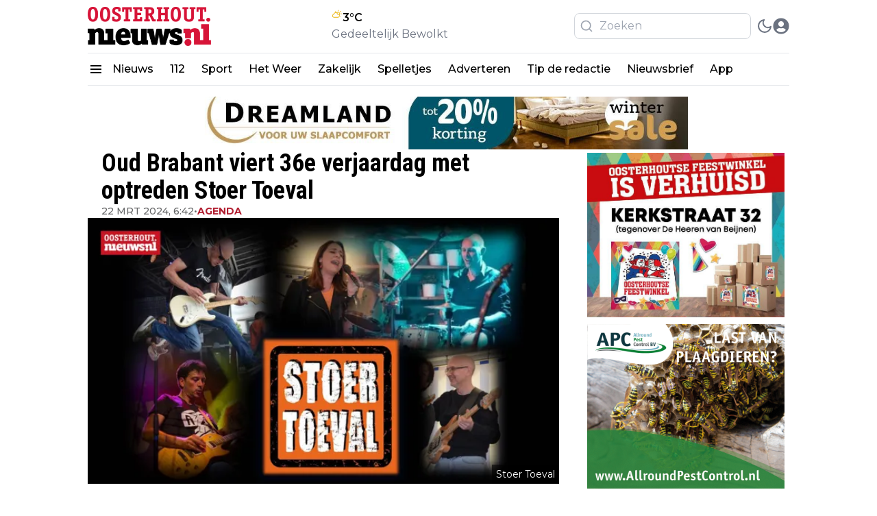

--- FILE ---
content_type: text/html; charset=utf-8
request_url: https://oosterhout.nieuws.nl/agenda/oud-brabant-viert-36e-verjaardag-met-optreden-stoer-toeval
body_size: 26340
content:
<!DOCTYPE html><html translate="no"><head><meta charSet="utf-8"/><meta name="viewport" content="width=device-width, initial-scale=1"/><link rel="preload" href="https://cdn-newsifier.nieuws.nl/_next/static/media/904be59b21bd51cb-s.p.woff2" as="font" crossorigin="" type="font/woff2"/><link rel="preload" href="https://cdn-newsifier.nieuws.nl/_next/static/media/dc1a31dd116e0329-s.p.woff2" as="font" crossorigin="" type="font/woff2"/><link rel="preload" as="image" imageSrcSet="https://r.testifier.nl/Acbs8526SDKI/resizing_type:fit/width:256/height:170/plain/https://s3-newsifier.ams3.digitaloceanspaces.com/oosterhout.nieuws.store/images/2024-07/stoertoeval.jpg@webp 256w, https://r.testifier.nl/Acbs8526SDKI/resizing_type:fit/width:384/height:256/plain/https://s3-newsifier.ams3.digitaloceanspaces.com/oosterhout.nieuws.store/images/2024-07/stoertoeval.jpg@webp 384w, https://r.testifier.nl/Acbs8526SDKI/resizing_type:fit/width:640/height:426/plain/https://s3-newsifier.ams3.digitaloceanspaces.com/oosterhout.nieuws.store/images/2024-07/stoertoeval.jpg@webp 640w, https://r.testifier.nl/Acbs8526SDKI/resizing_type:fit/width:750/height:500/plain/https://s3-newsifier.ams3.digitaloceanspaces.com/oosterhout.nieuws.store/images/2024-07/stoertoeval.jpg@webp 750w, https://r.testifier.nl/Acbs8526SDKI/resizing_type:fit/width:828/height:552/plain/https://s3-newsifier.ams3.digitaloceanspaces.com/oosterhout.nieuws.store/images/2024-07/stoertoeval.jpg@webp 828w, https://r.testifier.nl/Acbs8526SDKI/resizing_type:fit/width:1080/height:720/plain/https://s3-newsifier.ams3.digitaloceanspaces.com/oosterhout.nieuws.store/images/2024-07/stoertoeval.jpg@webp 1080w, https://r.testifier.nl/Acbs8526SDKI/resizing_type:fit/width:1200/height:800/plain/https://s3-newsifier.ams3.digitaloceanspaces.com/oosterhout.nieuws.store/images/2024-07/stoertoeval.jpg@webp 1200w, https://r.testifier.nl/Acbs8526SDKI/resizing_type:fit/width:1920/height:1280/plain/https://s3-newsifier.ams3.digitaloceanspaces.com/oosterhout.nieuws.store/images/2024-07/stoertoeval.jpg@webp 1920w, https://r.testifier.nl/Acbs8526SDKI/resizing_type:fit/width:2048/height:1365/plain/https://s3-newsifier.ams3.digitaloceanspaces.com/oosterhout.nieuws.store/images/2024-07/stoertoeval.jpg@webp 2048w, https://r.testifier.nl/Acbs8526SDKI/resizing_type:fit/width:3840/height:2560/plain/https://s3-newsifier.ams3.digitaloceanspaces.com/oosterhout.nieuws.store/images/2024-07/stoertoeval.jpg@webp 3840w" imageSizes="(max-width: 768px) 70vw, (max-width: 1200px) 40vw, 50vw" fetchPriority="high"/><link rel="preload" as="image" imageSrcSet="https://r.testifier.nl/Acbs8526SDKI/resizing_type:fit/width:256/height:170/plain/https://s3-newsifier.ams3.digitaloceanspaces.com/oosterhout.nieuws.store/images/2024-07/logo-vierkant-cmyk-66951ad114e6f.png@webp 256w, https://r.testifier.nl/Acbs8526SDKI/resizing_type:fit/width:384/height:256/plain/https://s3-newsifier.ams3.digitaloceanspaces.com/oosterhout.nieuws.store/images/2024-07/logo-vierkant-cmyk-66951ad114e6f.png@webp 384w, https://r.testifier.nl/Acbs8526SDKI/resizing_type:fit/width:640/height:426/plain/https://s3-newsifier.ams3.digitaloceanspaces.com/oosterhout.nieuws.store/images/2024-07/logo-vierkant-cmyk-66951ad114e6f.png@webp 640w, https://r.testifier.nl/Acbs8526SDKI/resizing_type:fit/width:750/height:500/plain/https://s3-newsifier.ams3.digitaloceanspaces.com/oosterhout.nieuws.store/images/2024-07/logo-vierkant-cmyk-66951ad114e6f.png@webp 750w, https://r.testifier.nl/Acbs8526SDKI/resizing_type:fit/width:828/height:552/plain/https://s3-newsifier.ams3.digitaloceanspaces.com/oosterhout.nieuws.store/images/2024-07/logo-vierkant-cmyk-66951ad114e6f.png@webp 828w, https://r.testifier.nl/Acbs8526SDKI/resizing_type:fit/width:1080/height:720/plain/https://s3-newsifier.ams3.digitaloceanspaces.com/oosterhout.nieuws.store/images/2024-07/logo-vierkant-cmyk-66951ad114e6f.png@webp 1080w, https://r.testifier.nl/Acbs8526SDKI/resizing_type:fit/width:1200/height:800/plain/https://s3-newsifier.ams3.digitaloceanspaces.com/oosterhout.nieuws.store/images/2024-07/logo-vierkant-cmyk-66951ad114e6f.png@webp 1200w, https://r.testifier.nl/Acbs8526SDKI/resizing_type:fit/width:1920/height:1280/plain/https://s3-newsifier.ams3.digitaloceanspaces.com/oosterhout.nieuws.store/images/2024-07/logo-vierkant-cmyk-66951ad114e6f.png@webp 1920w, https://r.testifier.nl/Acbs8526SDKI/resizing_type:fit/width:2048/height:1365/plain/https://s3-newsifier.ams3.digitaloceanspaces.com/oosterhout.nieuws.store/images/2024-07/logo-vierkant-cmyk-66951ad114e6f.png@webp 2048w, https://r.testifier.nl/Acbs8526SDKI/resizing_type:fit/width:3840/height:2560/plain/https://s3-newsifier.ams3.digitaloceanspaces.com/oosterhout.nieuws.store/images/2024-07/logo-vierkant-cmyk-66951ad114e6f.png@webp 3840w" imageSizes="(max-width: 768px) 40vw, (max-width: 1200px) 40vw, 33vw" fetchPriority="high"/><link rel="preload" as="image" imageSrcSet="https://r.testifier.nl/Acbs8526SDKI/resizing_type:fit/width:256/height:170/plain/https://s3-newsifier.ams3.digitaloceanspaces.com/oosterhout.nieuws.store/images/2024-07/oth-wit-66951bca4dd8a.png@webp 256w, https://r.testifier.nl/Acbs8526SDKI/resizing_type:fit/width:384/height:256/plain/https://s3-newsifier.ams3.digitaloceanspaces.com/oosterhout.nieuws.store/images/2024-07/oth-wit-66951bca4dd8a.png@webp 384w, https://r.testifier.nl/Acbs8526SDKI/resizing_type:fit/width:640/height:426/plain/https://s3-newsifier.ams3.digitaloceanspaces.com/oosterhout.nieuws.store/images/2024-07/oth-wit-66951bca4dd8a.png@webp 640w, https://r.testifier.nl/Acbs8526SDKI/resizing_type:fit/width:750/height:500/plain/https://s3-newsifier.ams3.digitaloceanspaces.com/oosterhout.nieuws.store/images/2024-07/oth-wit-66951bca4dd8a.png@webp 750w, https://r.testifier.nl/Acbs8526SDKI/resizing_type:fit/width:828/height:552/plain/https://s3-newsifier.ams3.digitaloceanspaces.com/oosterhout.nieuws.store/images/2024-07/oth-wit-66951bca4dd8a.png@webp 828w, https://r.testifier.nl/Acbs8526SDKI/resizing_type:fit/width:1080/height:720/plain/https://s3-newsifier.ams3.digitaloceanspaces.com/oosterhout.nieuws.store/images/2024-07/oth-wit-66951bca4dd8a.png@webp 1080w, https://r.testifier.nl/Acbs8526SDKI/resizing_type:fit/width:1200/height:800/plain/https://s3-newsifier.ams3.digitaloceanspaces.com/oosterhout.nieuws.store/images/2024-07/oth-wit-66951bca4dd8a.png@webp 1200w, https://r.testifier.nl/Acbs8526SDKI/resizing_type:fit/width:1920/height:1280/plain/https://s3-newsifier.ams3.digitaloceanspaces.com/oosterhout.nieuws.store/images/2024-07/oth-wit-66951bca4dd8a.png@webp 1920w, https://r.testifier.nl/Acbs8526SDKI/resizing_type:fit/width:2048/height:1365/plain/https://s3-newsifier.ams3.digitaloceanspaces.com/oosterhout.nieuws.store/images/2024-07/oth-wit-66951bca4dd8a.png@webp 2048w, https://r.testifier.nl/Acbs8526SDKI/resizing_type:fit/width:3840/height:2560/plain/https://s3-newsifier.ams3.digitaloceanspaces.com/oosterhout.nieuws.store/images/2024-07/oth-wit-66951bca4dd8a.png@webp 3840w" imageSizes="(max-width: 768px) 40vw, (max-width: 1200px) 40vw, 33vw" fetchPriority="high"/><link rel="stylesheet" href="https://cdn-newsifier.nieuws.nl/_next/static/css/e266547338a47450.css" data-precedence="next"/><link rel="stylesheet" href="https://cdn-newsifier.nieuws.nl/_next/static/css/6a4b8a4cacdbc104.css" data-precedence="next"/><link rel="stylesheet" href="https://cdn-newsifier.nieuws.nl/_next/static/css/d777643b3cf794a9.css" data-precedence="next"/><link rel="stylesheet" href="https://cdn-newsifier.nieuws.nl/_next/static/css/edb077f594b1bd49.css" data-precedence="next"/><link rel="preload" as="script" fetchPriority="low" href="https://cdn-newsifier.nieuws.nl/_next/static/chunks/webpack-c95d794dbe25e30d.js"/><script src="https://cdn-newsifier.nieuws.nl/_next/static/chunks/fd9d1056-cfa997a0f795306b.js" async=""></script><script src="https://cdn-newsifier.nieuws.nl/_next/static/chunks/2117-9a40cffbbf3f077c.js" async=""></script><script src="https://cdn-newsifier.nieuws.nl/_next/static/chunks/main-app-cf8ecde12b41f6a6.js" async=""></script><script src="https://cdn-newsifier.nieuws.nl/_next/static/chunks/17a9af85-8c0232dab52e02f3.js" async=""></script><script src="https://cdn-newsifier.nieuws.nl/_next/static/chunks/b091cbf2-066d8a2487d4a3ec.js" async=""></script><script src="https://cdn-newsifier.nieuws.nl/_next/static/chunks/4020-15320db27653f810.js" async=""></script><script src="https://cdn-newsifier.nieuws.nl/_next/static/chunks/3145-03bf54bebae8593c.js" async=""></script><script src="https://cdn-newsifier.nieuws.nl/_next/static/chunks/5307-2e9d79bc3ffbf248.js" async=""></script><script src="https://cdn-newsifier.nieuws.nl/_next/static/chunks/3403-5d4c12bfffe11d47.js" async=""></script><script src="https://cdn-newsifier.nieuws.nl/_next/static/chunks/8278-0f56a5ab23f5d5e9.js" async=""></script><script src="https://cdn-newsifier.nieuws.nl/_next/static/chunks/app/%5Btenant%5D/layout-6bb9e5db4fc1a8d0.js" async=""></script><script src="https://cdn-newsifier.nieuws.nl/_next/static/chunks/d24f3a7f-44ca9492bdea1c04.js" async=""></script><script src="https://cdn-newsifier.nieuws.nl/_next/static/chunks/dccfb526-ef5d529782b63621.js" async=""></script><script src="https://cdn-newsifier.nieuws.nl/_next/static/chunks/9fb599d8-0f7b418a21399c88.js" async=""></script><script src="https://cdn-newsifier.nieuws.nl/_next/static/chunks/c6ede321-6f29348e68d975db.js" async=""></script><script src="https://cdn-newsifier.nieuws.nl/_next/static/chunks/7de6e931-45d066a6b3066f82.js" async=""></script><script src="https://cdn-newsifier.nieuws.nl/_next/static/chunks/483ecf8a-0f4cb322e68bebbe.js" async=""></script><script src="https://cdn-newsifier.nieuws.nl/_next/static/chunks/aaea2bcf-e9a5b237452c98df.js" async=""></script><script src="https://cdn-newsifier.nieuws.nl/_next/static/chunks/b6ff252e-3ae6b140cc87f6bb.js" async=""></script><script src="https://cdn-newsifier.nieuws.nl/_next/static/chunks/7648-3b7b9fc8fa2c0711.js" async=""></script><script src="https://cdn-newsifier.nieuws.nl/_next/static/chunks/22-843d9c30ec31254c.js" async=""></script><script src="https://cdn-newsifier.nieuws.nl/_next/static/chunks/2119-47b38ff6c0ec42b2.js" async=""></script><script src="https://cdn-newsifier.nieuws.nl/_next/static/chunks/7829-347499e7870c500d.js" async=""></script><script src="https://cdn-newsifier.nieuws.nl/_next/static/chunks/4541-01ad76d6cc1e42a5.js" async=""></script><script src="https://cdn-newsifier.nieuws.nl/_next/static/chunks/2830-7b762386a65bd434.js" async=""></script><script src="https://cdn-newsifier.nieuws.nl/_next/static/chunks/9274-607e1bfcb73f31ca.js" async=""></script><script src="https://cdn-newsifier.nieuws.nl/_next/static/chunks/7234-431320d4dbd235c3.js" async=""></script><script src="https://cdn-newsifier.nieuws.nl/_next/static/chunks/8312-048d6f563e75ad7c.js" async=""></script><script src="https://cdn-newsifier.nieuws.nl/_next/static/chunks/app/%5Btenant%5D/%5Bslug1%5D/%5Bslug2%5D/page-4e1eed45dad4fd57.js" async=""></script><link rel="preload" href="https://cdn.onesignal.com/sdks/OneSignalSDK.js" as="script"/><link rel="preload" href="https://cdn-newsifier.nieuws.nl/_next/static/script.manual.js" as="script"/><title>Oud Brabant viert 36e verjaardag met optreden Stoer Toeval</title><meta name="description" content="Het is weer tijd voor een klein verjaardagsfeestje in café Oud Brabant. Het café viert in zijn huidige vorm zijn 36ste verjaardag!"/><meta name="robots" content="index, max-image-preview:large"/><meta name="googlebot" content="index"/><meta name="article:published_time" content="2024-03-22T06:42:14.000Z"/><link rel="canonical" href="https://oosterhout.nieuws.nl/agenda/oud-brabant-viert-36e-verjaardag-met-optreden-stoer-toeval"/><link rel="alternate" type="application/rss+xml" title="rss" href="https://oosterhout.nieuws.nl/sitemap/news.xml"/><meta name="google-site-verification" content="WYj-6FOcIjWc92nuGBO_hyBIL8V8wI4oo8q5VAdpYP0"/><meta property="og:title" content="Oud Brabant viert 36e verjaardag met optreden Stoer Toeval"/><meta property="og:description" content="Het is weer tijd voor een klein verjaardagsfeestje in café Oud Brabant. Het café viert in zijn huidige vorm zijn 36ste verjaardag!"/><meta property="og:url" content="https://oosterhout.nieuws.nl/agenda/oud-brabant-viert-36e-verjaardag-met-optreden-stoer-toeval"/><meta property="og:site_name" content="Oosterhout.nieuws.nl"/><meta property="og:locale" content="nl"/><meta property="og:image" content="https://r.testifier.nl/Acbs8526SDKI/resizing_type:fill/width:1200/height:630/plain/https%3A%2F%2Fs3-newsifier.ams3.digitaloceanspaces.com%2Foosterhout.nieuws.store%2Fimages%2F2024-07%2Fstoertoeval.jpg"/><meta property="og:image:type" content="image/jpeg"/><meta property="og:image:width" content="1200"/><meta property="og:image:height" content="630"/><meta property="og:image:alt" content="Oud Brabant viert 36e verjaardag met optreden Stoer Toeval"/><meta property="og:type" content="article"/><meta name="twitter:card" content="summary_large_image"/><meta name="twitter:title" content="Oud Brabant viert 36e verjaardag met optreden Stoer Toeval"/><meta name="twitter:description" content="Het is weer tijd voor een klein verjaardagsfeestje in café Oud Brabant. Het café viert in zijn huidige vorm zijn 36ste verjaardag!"/><meta name="twitter:image" content="https://r.testifier.nl/Acbs8526SDKI/resizing_type:fill/width:1200/height:675/plain/https://s3-newsifier.ams3.digitaloceanspaces.com/oosterhout.nieuws.store/images/2024-07/stoertoeval.jpg@webp"/><link rel="shortcut icon" href="https://r.testifier.nl/Acbs8526SDKI/resizing_type:fill/plain/https%3A%2F%2Fs3-newsifier.ams3.digitaloceanspaces.com%2Foosterhout.nieuws.store%2Fimages%2F2024-07%2Ffavicon-66852ed3f2697.png@webp"/><link rel="icon" href="https://r.testifier.nl/Acbs8526SDKI/resizing_type:fill/plain/https%3A%2F%2Fs3-newsifier.ams3.digitaloceanspaces.com%2Foosterhout.nieuws.store%2Fimages%2F2024-07%2Ffavicon-66852ed3f2697.png@webp"/><meta name="next-size-adjust"/><script src="https://cdn-newsifier.nieuws.nl/_next/static/chunks/polyfills-42372ed130431b0a.js" noModule=""></script></head><body class="dark:bg-[#222] transition-colors duration-300"><html translate="no" lang="nl" class="user_preferences __variable_ed28ef __variable_f74739 "><head></head><body class="dark:bg-[#222] transition-colors duration-300"><noscript id="google-analytics"><iframe src="https://www.googletagmanager.com/ns.html?id=GTM-T7KMLNG" height="0" width="0" style="display:none;visibility:hidden"></iframe></noscript><script>!function(){try{var d=document.documentElement,c=d.classList;c.remove('light','dark');var e=localStorage.getItem('theme');if(e){c.add(e|| '')}else{c.add('light');}if(e==='light'||e==='dark'||!e)d.style.colorScheme=e||'light'}catch(t){}}();</script><div class="flex flex-col gap-8"><div class="h-32"></div><header class="header header--dds
        fixed top-0 z-50 w-full bg-white  dark:bg-[#222222] dark:bg-black
        pb-4
        false
        "><nav class="relative py-4"><div style="max-width:1330px" class="max-w-container container mx-auto flex items-center justify-between gap-4 px-2 sm:px-0"><div class="flex items-center gap-7 "><div class="flex items-center gap-2"><a href="/" class="block w-fit shrink-0 dark:hidden "><img alt="" fit="true" fetchPriority="high" width="180" height="48" decoding="async" data-nimg="1" class="max-w-[150px] cursor-pointer object-contain object-left outline-none sm:max-w-5xl" style="color:transparent;width:180px" sizes="(max-width: 768px) 40vw, (max-width: 1200px) 40vw, 33vw" srcSet="https://r.testifier.nl/Acbs8526SDKI/resizing_type:fit/width:256/height:170/plain/https://s3-newsifier.ams3.digitaloceanspaces.com/oosterhout.nieuws.store/images/2024-07/logo-vierkant-cmyk-66951ad114e6f.png@webp 256w, https://r.testifier.nl/Acbs8526SDKI/resizing_type:fit/width:384/height:256/plain/https://s3-newsifier.ams3.digitaloceanspaces.com/oosterhout.nieuws.store/images/2024-07/logo-vierkant-cmyk-66951ad114e6f.png@webp 384w, https://r.testifier.nl/Acbs8526SDKI/resizing_type:fit/width:640/height:426/plain/https://s3-newsifier.ams3.digitaloceanspaces.com/oosterhout.nieuws.store/images/2024-07/logo-vierkant-cmyk-66951ad114e6f.png@webp 640w, https://r.testifier.nl/Acbs8526SDKI/resizing_type:fit/width:750/height:500/plain/https://s3-newsifier.ams3.digitaloceanspaces.com/oosterhout.nieuws.store/images/2024-07/logo-vierkant-cmyk-66951ad114e6f.png@webp 750w, https://r.testifier.nl/Acbs8526SDKI/resizing_type:fit/width:828/height:552/plain/https://s3-newsifier.ams3.digitaloceanspaces.com/oosterhout.nieuws.store/images/2024-07/logo-vierkant-cmyk-66951ad114e6f.png@webp 828w, https://r.testifier.nl/Acbs8526SDKI/resizing_type:fit/width:1080/height:720/plain/https://s3-newsifier.ams3.digitaloceanspaces.com/oosterhout.nieuws.store/images/2024-07/logo-vierkant-cmyk-66951ad114e6f.png@webp 1080w, https://r.testifier.nl/Acbs8526SDKI/resizing_type:fit/width:1200/height:800/plain/https://s3-newsifier.ams3.digitaloceanspaces.com/oosterhout.nieuws.store/images/2024-07/logo-vierkant-cmyk-66951ad114e6f.png@webp 1200w, https://r.testifier.nl/Acbs8526SDKI/resizing_type:fit/width:1920/height:1280/plain/https://s3-newsifier.ams3.digitaloceanspaces.com/oosterhout.nieuws.store/images/2024-07/logo-vierkant-cmyk-66951ad114e6f.png@webp 1920w, https://r.testifier.nl/Acbs8526SDKI/resizing_type:fit/width:2048/height:1365/plain/https://s3-newsifier.ams3.digitaloceanspaces.com/oosterhout.nieuws.store/images/2024-07/logo-vierkant-cmyk-66951ad114e6f.png@webp 2048w, https://r.testifier.nl/Acbs8526SDKI/resizing_type:fit/width:3840/height:2560/plain/https://s3-newsifier.ams3.digitaloceanspaces.com/oosterhout.nieuws.store/images/2024-07/logo-vierkant-cmyk-66951ad114e6f.png@webp 3840w" src="https://r.testifier.nl/Acbs8526SDKI/resizing_type:fit/width:3840/height:2560/plain/https://s3-newsifier.ams3.digitaloceanspaces.com/oosterhout.nieuws.store/images/2024-07/logo-vierkant-cmyk-66951ad114e6f.png@webp"/></a><a href="/" class="hidden w-fit shrink-0 dark:block "><img fit="true" alt="" fetchPriority="high" width="180" height="48" decoding="async" data-nimg="1" class="max-w-[150px] cursor-pointer object-contain object-left outline-none sm:max-w-5xl" style="color:transparent;width:180px" sizes="(max-width: 768px) 40vw, (max-width: 1200px) 40vw, 33vw" srcSet="https://r.testifier.nl/Acbs8526SDKI/resizing_type:fit/width:256/height:170/plain/https://s3-newsifier.ams3.digitaloceanspaces.com/oosterhout.nieuws.store/images/2024-07/oth-wit-66951bca4dd8a.png@webp 256w, https://r.testifier.nl/Acbs8526SDKI/resizing_type:fit/width:384/height:256/plain/https://s3-newsifier.ams3.digitaloceanspaces.com/oosterhout.nieuws.store/images/2024-07/oth-wit-66951bca4dd8a.png@webp 384w, https://r.testifier.nl/Acbs8526SDKI/resizing_type:fit/width:640/height:426/plain/https://s3-newsifier.ams3.digitaloceanspaces.com/oosterhout.nieuws.store/images/2024-07/oth-wit-66951bca4dd8a.png@webp 640w, https://r.testifier.nl/Acbs8526SDKI/resizing_type:fit/width:750/height:500/plain/https://s3-newsifier.ams3.digitaloceanspaces.com/oosterhout.nieuws.store/images/2024-07/oth-wit-66951bca4dd8a.png@webp 750w, https://r.testifier.nl/Acbs8526SDKI/resizing_type:fit/width:828/height:552/plain/https://s3-newsifier.ams3.digitaloceanspaces.com/oosterhout.nieuws.store/images/2024-07/oth-wit-66951bca4dd8a.png@webp 828w, https://r.testifier.nl/Acbs8526SDKI/resizing_type:fit/width:1080/height:720/plain/https://s3-newsifier.ams3.digitaloceanspaces.com/oosterhout.nieuws.store/images/2024-07/oth-wit-66951bca4dd8a.png@webp 1080w, https://r.testifier.nl/Acbs8526SDKI/resizing_type:fit/width:1200/height:800/plain/https://s3-newsifier.ams3.digitaloceanspaces.com/oosterhout.nieuws.store/images/2024-07/oth-wit-66951bca4dd8a.png@webp 1200w, https://r.testifier.nl/Acbs8526SDKI/resizing_type:fit/width:1920/height:1280/plain/https://s3-newsifier.ams3.digitaloceanspaces.com/oosterhout.nieuws.store/images/2024-07/oth-wit-66951bca4dd8a.png@webp 1920w, https://r.testifier.nl/Acbs8526SDKI/resizing_type:fit/width:2048/height:1365/plain/https://s3-newsifier.ams3.digitaloceanspaces.com/oosterhout.nieuws.store/images/2024-07/oth-wit-66951bca4dd8a.png@webp 2048w, https://r.testifier.nl/Acbs8526SDKI/resizing_type:fit/width:3840/height:2560/plain/https://s3-newsifier.ams3.digitaloceanspaces.com/oosterhout.nieuws.store/images/2024-07/oth-wit-66951bca4dd8a.png@webp 3840w" src="https://r.testifier.nl/Acbs8526SDKI/resizing_type:fit/width:3840/height:2560/plain/https://s3-newsifier.ams3.digitaloceanspaces.com/oosterhout.nieuws.store/images/2024-07/oth-wit-66951bca4dd8a.png@webp"/></a></div></div><a target="_blank" rel="noopener noreferrer" href="/het-weer" class="flex flex-col"><div class="flex items-end gap-1 font-semibold"><svg stroke="currentColor" fill="currentColor" stroke-width="0" version="1.1" id="Layer_1" x="0px" y="0px" viewBox="0 0 30 30" class="h-7 w-7 text-yellow-500" height="1em" width="1em" xmlns="http://www.w3.org/2000/svg"><path d="M1.56,16.9c0,0.9,0.22,1.73,0.66,2.49s1.04,1.36,1.8,1.8c0.76,0.44,1.58,0.66,2.47,0.66h10.83c0.89,0,1.72-0.22,2.48-0.66
	c0.76-0.44,1.37-1.04,1.81-1.8c0.44-0.76,0.67-1.59,0.67-2.49c0-0.66-0.14-1.33-0.42-2C22.62,13.98,23,12.87,23,11.6
	c0-0.71-0.14-1.39-0.41-2.04c-0.27-0.65-0.65-1.2-1.12-1.67C21,7.42,20.45,7.04,19.8,6.77c-0.65-0.28-1.33-0.41-2.04-0.41
	c-1.48,0-2.77,0.58-3.88,1.74c-0.77-0.44-1.67-0.66-2.7-0.66c-1.41,0-2.65,0.44-3.73,1.31c-1.08,0.87-1.78,1.99-2.08,3.35
	c-1.12,0.26-2.03,0.83-2.74,1.73S1.56,15.75,1.56,16.9z M3.27,16.9c0-0.84,0.28-1.56,0.84-2.17c0.56-0.61,1.26-0.96,2.1-1.06
	l0.5-0.03c0.12,0,0.19-0.06,0.19-0.18l0.07-0.54c0.14-1.08,0.61-1.99,1.41-2.71c0.8-0.73,1.74-1.09,2.81-1.09
	c1.1,0,2.06,0.37,2.87,1.1c0.82,0.73,1.27,1.63,1.37,2.71l0.07,0.58c0.02,0.11,0.09,0.17,0.21,0.17h1.61c0.88,0,1.64,0.32,2.28,0.96
	c0.64,0.64,0.96,1.39,0.96,2.27c0,0.91-0.32,1.68-0.95,2.32c-0.63,0.64-1.4,0.96-2.28,0.96H6.49c-0.88,0-1.63-0.32-2.27-0.97
	C3.59,18.57,3.27,17.8,3.27,16.9z M9.97,4.63c0,0.24,0.08,0.45,0.24,0.63l0.66,0.64c0.25,0.19,0.46,0.27,0.64,0.25
	c0.21,0,0.39-0.09,0.55-0.26s0.24-0.38,0.24-0.62c0-0.24-0.09-0.44-0.26-0.59l-0.59-0.66c-0.18-0.16-0.38-0.24-0.61-0.24
	c-0.24,0-0.45,0.08-0.62,0.25C10.05,4.19,9.97,4.39,9.97,4.63z M15.31,9.06c0.69-0.67,1.51-1,2.45-1c0.99,0,1.83,0.34,2.52,1.03
	c0.69,0.69,1.04,1.52,1.04,2.51c0,0.62-0.17,1.24-0.51,1.84C19.84,12.48,18.68,12,17.32,12H17C16.75,10.91,16.19,9.93,15.31,9.06z
	 M16.94,3.78c0,0.26,0.08,0.46,0.23,0.62s0.35,0.23,0.59,0.23c0.26,0,0.46-0.08,0.62-0.23c0.16-0.16,0.23-0.36,0.23-0.62V1.73
	c0-0.24-0.08-0.43-0.24-0.59s-0.36-0.23-0.61-0.23c-0.24,0-0.43,0.08-0.59,0.23s-0.23,0.35-0.23,0.59V3.78z M22.46,6.07
	c0,0.26,0.07,0.46,0.22,0.62c0.21,0.16,0.42,0.24,0.62,0.24c0.18,0,0.38-0.08,0.59-0.24l1.43-1.43c0.16-0.18,0.24-0.39,0.24-0.64
	c0-0.24-0.08-0.44-0.24-0.6c-0.16-0.16-0.36-0.24-0.59-0.24c-0.24,0-0.43,0.08-0.58,0.24l-1.47,1.43
	C22.53,5.64,22.46,5.84,22.46,6.07z M23.25,17.91c0,0.24,0.08,0.45,0.25,0.63l0.65,0.63c0.15,0.16,0.34,0.24,0.58,0.24
	s0.44-0.08,0.6-0.25c0.16-0.17,0.24-0.37,0.24-0.62c0-0.22-0.08-0.42-0.24-0.58l-0.65-0.65c-0.16-0.16-0.35-0.24-0.57-0.24
	c-0.24,0-0.44,0.08-0.6,0.24C23.34,17.47,23.25,17.67,23.25,17.91z M24.72,11.6c0,0.23,0.09,0.42,0.26,0.58
	c0.16,0.16,0.37,0.24,0.61,0.24h2.04c0.23,0,0.42-0.08,0.58-0.23s0.23-0.35,0.23-0.59c0-0.24-0.08-0.44-0.23-0.6
	s-0.35-0.25-0.58-0.25h-2.04c-0.24,0-0.44,0.08-0.61,0.25C24.8,11.17,24.72,11.37,24.72,11.6z"></path></svg> <span class="max-sm:hidden">3<!-- -->°C</span></div><span class="text-[13px] capitalize text-gray-500 max-sm:hidden">Gedeeltelijk bewolkt</span></a><div class="flex items-center justify-end gap-3"><button class="text-2xl text-gray-500 focus:outline-none dark:text-gray-400 lg:hidden" aria-label="Search" title="Search"><svg stroke="currentColor" fill="none" stroke-width="2" viewBox="0 0 24 24" stroke-linecap="round" stroke-linejoin="round" height="1em" width="1em" xmlns="http://www.w3.org/2000/svg"><circle cx="11" cy="11" r="8"></circle><line x1="21" y1="21" x2="16.65" y2="16.65"></line></svg></button><div class="max-w-sm hidden lg:block search__input"><div class=" w-full items-center mx-auto container w-full items-center px-1 xl:px-2"><form><div class="relative"><span class="absolute inset-y-0 left-0 flex items-center pl-2 text-xl text-gray-600"><svg stroke="currentColor" fill="none" stroke-width="2" viewBox="0 0 24 24" stroke-linecap="round" stroke-linejoin="round" class="text-gray-400 dark:text-gray-300 w-5 h-5" height="1em" width="1em" xmlns="http://www.w3.org/2000/svg"><circle cx="11" cy="11" r="8"></circle><line x1="21" y1="21" x2="16.65" y2="16.65"></line></svg> </span><input placeholder="Zoeken" class="focus:border-primary focus:ring-primary block w-full border py-[6px] pl-9 focus:outline-none sm:text-base bg-transparent dark:bg-neutral-800 placeholder-gray-400 text-gray-400 dark:text-gray-300 rounded-lg text-sm dark:placeholder-gray-300 text-black border-gray-300 dark:border-gray-600 " name="query"/></div></form></div></div><button class="header__avatar" aria-label="open modal"><svg stroke="currentColor" fill="currentColor" stroke-width="0" viewBox="0 0 496 512" class=" shrink-0
                  rounded-full
                  text-gray-500 dark:text-gray-400 undefined" style="width:24px;height:24px" height="1em" width="1em" xmlns="http://www.w3.org/2000/svg"><path d="M248 8C111 8 0 119 0 256s111 248 248 248 248-111 248-248S385 8 248 8zm0 96c48.6 0 88 39.4 88 88s-39.4 88-88 88-88-39.4-88-88 39.4-88 88-88zm0 344c-58.7 0-111.3-26.6-146.5-68.2 18.8-35.4 55.6-59.8 98.5-59.8 2.4 0 4.8.4 7.1 1.1 13 4.2 26.6 6.9 40.9 6.9 14.3 0 28-2.7 40.9-6.9 2.3-.7 4.7-1.1 7.1-1.1 42.9 0 79.7 24.4 98.5 59.8C359.3 421.4 306.7 448 248 448z"></path></svg></button></div></div></nav><div id="drawer" style="display:none" class="relative z-50"><div class="fixed inset-0 bg-gray-500 bg-opacity-75 transition-opacity"></div><div class="fixed inset-0 overflow-hidden"><div class="absolute inset-0 overflow-hidden"><div class="pointer-events-none fixed inset-y-0 left-0 flex max-w-full "><div class="pointer-events-auto relative w-screen max-w-md"><div class="flex h-full w-72 flex-col overflow-y-auto bg-white py-4 shadow-xl dark:bg-zinc-800"><div class="px-4 sm:px-6"><div class="flex flex-col justify-between gap-6 text-lg font-medium text-gray-900"><button type="button" class="self-end rounded-md text-black hover:text-gray-800 focus:outline-none focus:ring-2 focus:ring-white dark:text-white"><span class="sr-only">Close panel</span><svg stroke="currentColor" fill="currentColor" stroke-width="0" viewBox="0 0 24 24" class="h-6 w-6" aria-hidden="true" height="1em" width="1em" xmlns="http://www.w3.org/2000/svg"><path fill="none" d="M0 0h24v24H0z"></path><path d="M19 6.41 17.59 5 12 10.59 6.41 5 5 6.41 10.59 12 5 17.59 6.41 19 12 13.41 17.59 19 19 17.59 13.41 12z"></path></svg></button><div class="flex w-full justify-center"><a href="/" class="block w-fit shrink-0 dark:hidden "><img alt="" fit="true" fetchPriority="high" width="150" height="48" decoding="async" data-nimg="1" class="max-w-[150px] cursor-pointer object-contain object-left outline-none sm:max-w-5xl" style="color:transparent;width:150px" sizes="(max-width: 768px) 40vw, (max-width: 1200px) 40vw, 33vw" srcSet="https://r.testifier.nl/Acbs8526SDKI/resizing_type:fit/width:256/height:170/plain/https://s3-newsifier.ams3.digitaloceanspaces.com/oosterhout.nieuws.store/images/2024-07/logo-vierkant-cmyk-66951ad114e6f.png@webp 256w, https://r.testifier.nl/Acbs8526SDKI/resizing_type:fit/width:384/height:256/plain/https://s3-newsifier.ams3.digitaloceanspaces.com/oosterhout.nieuws.store/images/2024-07/logo-vierkant-cmyk-66951ad114e6f.png@webp 384w, https://r.testifier.nl/Acbs8526SDKI/resizing_type:fit/width:640/height:426/plain/https://s3-newsifier.ams3.digitaloceanspaces.com/oosterhout.nieuws.store/images/2024-07/logo-vierkant-cmyk-66951ad114e6f.png@webp 640w, https://r.testifier.nl/Acbs8526SDKI/resizing_type:fit/width:750/height:500/plain/https://s3-newsifier.ams3.digitaloceanspaces.com/oosterhout.nieuws.store/images/2024-07/logo-vierkant-cmyk-66951ad114e6f.png@webp 750w, https://r.testifier.nl/Acbs8526SDKI/resizing_type:fit/width:828/height:552/plain/https://s3-newsifier.ams3.digitaloceanspaces.com/oosterhout.nieuws.store/images/2024-07/logo-vierkant-cmyk-66951ad114e6f.png@webp 828w, https://r.testifier.nl/Acbs8526SDKI/resizing_type:fit/width:1080/height:720/plain/https://s3-newsifier.ams3.digitaloceanspaces.com/oosterhout.nieuws.store/images/2024-07/logo-vierkant-cmyk-66951ad114e6f.png@webp 1080w, https://r.testifier.nl/Acbs8526SDKI/resizing_type:fit/width:1200/height:800/plain/https://s3-newsifier.ams3.digitaloceanspaces.com/oosterhout.nieuws.store/images/2024-07/logo-vierkant-cmyk-66951ad114e6f.png@webp 1200w, https://r.testifier.nl/Acbs8526SDKI/resizing_type:fit/width:1920/height:1280/plain/https://s3-newsifier.ams3.digitaloceanspaces.com/oosterhout.nieuws.store/images/2024-07/logo-vierkant-cmyk-66951ad114e6f.png@webp 1920w, https://r.testifier.nl/Acbs8526SDKI/resizing_type:fit/width:2048/height:1365/plain/https://s3-newsifier.ams3.digitaloceanspaces.com/oosterhout.nieuws.store/images/2024-07/logo-vierkant-cmyk-66951ad114e6f.png@webp 2048w, https://r.testifier.nl/Acbs8526SDKI/resizing_type:fit/width:3840/height:2560/plain/https://s3-newsifier.ams3.digitaloceanspaces.com/oosterhout.nieuws.store/images/2024-07/logo-vierkant-cmyk-66951ad114e6f.png@webp 3840w" src="https://r.testifier.nl/Acbs8526SDKI/resizing_type:fit/width:3840/height:2560/plain/https://s3-newsifier.ams3.digitaloceanspaces.com/oosterhout.nieuws.store/images/2024-07/logo-vierkant-cmyk-66951ad114e6f.png@webp"/></a><a href="/" class="hidden w-fit shrink-0 dark:block "><img fit="true" alt="" fetchPriority="high" width="150" height="48" decoding="async" data-nimg="1" class="max-w-[150px] cursor-pointer object-contain object-left outline-none sm:max-w-5xl" style="color:transparent;width:150px" sizes="(max-width: 768px) 40vw, (max-width: 1200px) 40vw, 33vw" srcSet="https://r.testifier.nl/Acbs8526SDKI/resizing_type:fit/width:256/height:170/plain/https://s3-newsifier.ams3.digitaloceanspaces.com/oosterhout.nieuws.store/images/2024-07/oth-wit-66951bca4dd8a.png@webp 256w, https://r.testifier.nl/Acbs8526SDKI/resizing_type:fit/width:384/height:256/plain/https://s3-newsifier.ams3.digitaloceanspaces.com/oosterhout.nieuws.store/images/2024-07/oth-wit-66951bca4dd8a.png@webp 384w, https://r.testifier.nl/Acbs8526SDKI/resizing_type:fit/width:640/height:426/plain/https://s3-newsifier.ams3.digitaloceanspaces.com/oosterhout.nieuws.store/images/2024-07/oth-wit-66951bca4dd8a.png@webp 640w, https://r.testifier.nl/Acbs8526SDKI/resizing_type:fit/width:750/height:500/plain/https://s3-newsifier.ams3.digitaloceanspaces.com/oosterhout.nieuws.store/images/2024-07/oth-wit-66951bca4dd8a.png@webp 750w, https://r.testifier.nl/Acbs8526SDKI/resizing_type:fit/width:828/height:552/plain/https://s3-newsifier.ams3.digitaloceanspaces.com/oosterhout.nieuws.store/images/2024-07/oth-wit-66951bca4dd8a.png@webp 828w, https://r.testifier.nl/Acbs8526SDKI/resizing_type:fit/width:1080/height:720/plain/https://s3-newsifier.ams3.digitaloceanspaces.com/oosterhout.nieuws.store/images/2024-07/oth-wit-66951bca4dd8a.png@webp 1080w, https://r.testifier.nl/Acbs8526SDKI/resizing_type:fit/width:1200/height:800/plain/https://s3-newsifier.ams3.digitaloceanspaces.com/oosterhout.nieuws.store/images/2024-07/oth-wit-66951bca4dd8a.png@webp 1200w, https://r.testifier.nl/Acbs8526SDKI/resizing_type:fit/width:1920/height:1280/plain/https://s3-newsifier.ams3.digitaloceanspaces.com/oosterhout.nieuws.store/images/2024-07/oth-wit-66951bca4dd8a.png@webp 1920w, https://r.testifier.nl/Acbs8526SDKI/resizing_type:fit/width:2048/height:1365/plain/https://s3-newsifier.ams3.digitaloceanspaces.com/oosterhout.nieuws.store/images/2024-07/oth-wit-66951bca4dd8a.png@webp 2048w, https://r.testifier.nl/Acbs8526SDKI/resizing_type:fit/width:3840/height:2560/plain/https://s3-newsifier.ams3.digitaloceanspaces.com/oosterhout.nieuws.store/images/2024-07/oth-wit-66951bca4dd8a.png@webp 3840w" src="https://r.testifier.nl/Acbs8526SDKI/resizing_type:fit/width:3840/height:2560/plain/https://s3-newsifier.ams3.digitaloceanspaces.com/oosterhout.nieuws.store/images/2024-07/oth-wit-66951bca4dd8a.png@webp"/></a></div></div></div><div class="relative mt-6 flex-1 px-4 sm:px-6"><div class="absolute inset-0"><div class="flex flex-col gap-4"><div class="my-3 flex justify-around gap-3 px-4 text-gray-800 dark:text-white socialLinks"><a target="_blank" title="twitter account" href="https://x.com/ohoutnieuws" rel="noreferrer"><svg stroke="currentColor" fill="currentColor" stroke-width="0" viewBox="0 0 512 512" class="cursor-pointer text-2xl hover:text-primary" height="1em" width="1em" xmlns="http://www.w3.org/2000/svg"><path d="M389.2 48h70.6L305.6 224.2 487 464H345L233.7 318.6 106.5 464H35.8L200.7 275.5 26.8 48H172.4L272.9 180.9 389.2 48zM364.4 421.8h39.1L151.1 88h-42L364.4 421.8z"></path></svg></a><a target="_blank" title="facebook account" href="https://www.facebook.com/oosterhout.nieuws.nl/" rel="noreferrer"><svg stroke="currentColor" fill="currentColor" stroke-width="0" viewBox="0 0 320 512" class="cursor-pointer text-2xl hover:text-primary" height="1em" width="1em" xmlns="http://www.w3.org/2000/svg"><path d="M279.14 288l14.22-92.66h-88.91v-60.13c0-25.35 12.42-50.06 52.24-50.06h40.42V6.26S260.43 0 225.36 0c-73.22 0-121.08 44.38-121.08 124.72v70.62H22.89V288h81.39v224h100.17V288z"></path></svg></a><a target="_blank" title="instagram account" href="https://www.instagram.com/oosterhoutnieuws" rel="noreferrer"><svg stroke="currentColor" fill="currentColor" stroke-width="0" viewBox="0 0 448 512" class="cursor-pointer text-2xl hover:text-primary" height="1em" width="1em" xmlns="http://www.w3.org/2000/svg"><path d="M224.1 141c-63.6 0-114.9 51.3-114.9 114.9s51.3 114.9 114.9 114.9S339 319.5 339 255.9 287.7 141 224.1 141zm0 189.6c-41.1 0-74.7-33.5-74.7-74.7s33.5-74.7 74.7-74.7 74.7 33.5 74.7 74.7-33.6 74.7-74.7 74.7zm146.4-194.3c0 14.9-12 26.8-26.8 26.8-14.9 0-26.8-12-26.8-26.8s12-26.8 26.8-26.8 26.8 12 26.8 26.8zm76.1 27.2c-1.7-35.9-9.9-67.7-36.2-93.9-26.2-26.2-58-34.4-93.9-36.2-37-2.1-147.9-2.1-184.9 0-35.8 1.7-67.6 9.9-93.9 36.1s-34.4 58-36.2 93.9c-2.1 37-2.1 147.9 0 184.9 1.7 35.9 9.9 67.7 36.2 93.9s58 34.4 93.9 36.2c37 2.1 147.9 2.1 184.9 0 35.9-1.7 67.7-9.9 93.9-36.2 26.2-26.2 34.4-58 36.2-93.9 2.1-37 2.1-147.8 0-184.8zM398.8 388c-7.8 19.6-22.9 34.7-42.6 42.6-29.5 11.7-99.5 9-132.1 9s-102.7 2.6-132.1-9c-19.6-7.8-34.7-22.9-42.6-42.6-11.7-29.5-9-99.5-9-132.1s-2.6-102.7 9-132.1c7.8-19.6 22.9-34.7 42.6-42.6 29.5-11.7 99.5-9 132.1-9s102.7-2.6 132.1 9c19.6 7.8 34.7 22.9 42.6 42.6 11.7 29.5 9 99.5 9 132.1s2.7 102.7-9 132.1z"></path></svg></a><a target="_blank" title="bluesky account" href="https://bsky.app/profile/oosterhoutnieuws.bsky.social" rel="noreferrer"><svg stroke="currentColor" fill="currentColor" stroke-width="0" viewBox="0 0 24 24" class="cursor-pointer text-2xl hover:text-primary" height="1em" width="1em" xmlns="http://www.w3.org/2000/svg"><path d="M12 11.3884C11.0942 9.62673 8.62833 6.34423 6.335 4.7259C4.13833 3.17506 3.30083 3.4434 2.75167 3.69256C2.11583 3.9784 2 4.95506 2 5.52839C2 6.10339 2.315 10.2367 2.52 10.9276C3.19917 13.2076 5.61417 13.9776 7.83917 13.7309C4.57917 14.2142 1.68333 15.4017 5.48083 19.6292C9.65833 23.9542 11.2058 18.7017 12 16.0392C12.7942 18.7017 13.7083 23.7651 18.4442 19.6292C22 16.0392 19.4208 14.2142 16.1608 13.7309C18.3858 13.9784 20.8008 13.2076 21.48 10.9276C21.685 10.2376 22 6.10256 22 5.52923C22 4.95423 21.8842 3.97839 21.2483 3.6909C20.6992 3.44256 19.8617 3.17423 17.665 4.72423C15.3717 6.34506 12.9058 9.62756 12 11.3884Z"></path></svg></a></div><div class="mx-auto flex w-11/12"><div class=" w-full items-center mx-auto false"><form><div class="relative"><span class="absolute inset-y-0 left-0 flex items-center pl-2 text-xl text-gray-600"><svg stroke="currentColor" fill="none" stroke-width="2" viewBox="0 0 24 24" stroke-linecap="round" stroke-linejoin="round" class="text-gray-600 dark:text-white" height="1em" width="1em" xmlns="http://www.w3.org/2000/svg"><circle cx="11" cy="11" r="8"></circle><line x1="21" y1="21" x2="16.65" y2="16.65"></line></svg> </span><input placeholder="Zoeken" class="focus:border-primary focus:ring-primary block w-full border py-[6px] pl-9 focus:outline-none sm:text-base  " name="query"/></div></form></div></div><div id="navbar-menu" class="flex overflow-y-hidden w-full flex-col items-start"><span class="
          [&amp;&gt;a]:hover:text-primary w-full px-0 font-semibold dark:text-white text-black [&amp;&gt;a]:p-4
          w-full border-b py-3 border-gray-200 dark:border-gray-700"><a href="/nieuws" target="_self" class="whitespace-nowrap transition-all hover:opacity-90 [&amp;&gt;a]:hover:text-primary w-full px-0 font-semibold dark:text-white text-black [&amp;&gt;a]:p-4 ">Nieuws</a></span><span class="
          [&amp;&gt;a]:hover:text-primary w-full px-0 font-semibold dark:text-white text-black [&amp;&gt;a]:p-4
          w-full border-b py-3 border-gray-200 dark:border-gray-700"><a href="/112" target="_self" class="whitespace-nowrap transition-all hover:opacity-90 [&amp;&gt;a]:hover:text-primary w-full px-0 font-semibold dark:text-white text-black [&amp;&gt;a]:p-4 ">112</a></span><span class="
          [&amp;&gt;a]:hover:text-primary w-full px-0 font-semibold dark:text-white text-black [&amp;&gt;a]:p-4
          w-full border-b py-3 border-gray-200 dark:border-gray-700"><a href="/sport" target="_self" class="whitespace-nowrap transition-all hover:opacity-90 [&amp;&gt;a]:hover:text-primary w-full px-0 font-semibold dark:text-white text-black [&amp;&gt;a]:p-4 ">Sport</a></span><span class="
          [&amp;&gt;a]:hover:text-primary w-full px-0 font-semibold dark:text-white text-black [&amp;&gt;a]:p-4
          w-full border-b py-3 border-gray-200 dark:border-gray-700"><a href="/het-weer" target="_self" class="whitespace-nowrap transition-all hover:opacity-90 [&amp;&gt;a]:hover:text-primary w-full px-0 font-semibold dark:text-white text-black [&amp;&gt;a]:p-4 ">Weer</a></span><span class="
          [&amp;&gt;a]:hover:text-primary w-full px-0 font-semibold dark:text-white text-black [&amp;&gt;a]:p-4
          w-full border-b py-3 border-gray-200 dark:border-gray-700"><div class="w-full font-semibold dark:text-white"><div class="flex w-full px-3 hover:text-primary dark:hover:text-white items-center cursor-pointer justify-between
          false 
        "><span>Zakelijk</span><svg stroke="currentColor" fill="currentColor" stroke-width="0" viewBox="0 0 448 512" height="1em" width="1em" xmlns="http://www.w3.org/2000/svg"><path d="M416 208H272V64c0-17.67-14.33-32-32-32h-32c-17.67 0-32 14.33-32 32v144H32c-17.67 0-32 14.33-32 32v32c0 17.67 14.33 32 32 32h144v144c0 17.67 14.33 32 32 32h32c17.67 0 32-14.33 32-32V304h144c17.67 0 32-14.33 32-32v-32c0-17.67-14.33-32-32-32z"></path></svg></div></div></span><span class="
          [&amp;&gt;a]:hover:text-primary w-full px-0 font-semibold dark:text-white text-black [&amp;&gt;a]:p-4
          w-full border-b py-3 border-gray-200 dark:border-gray-700"><a href="/spelletjes" target="_self" class="whitespace-nowrap transition-all hover:opacity-90 [&amp;&gt;a]:hover:text-primary w-full px-0 font-semibold dark:text-white text-black [&amp;&gt;a]:p-4 ">Spelletjes</a></span><span class="
          [&amp;&gt;a]:hover:text-primary w-full px-0 font-semibold dark:text-white text-black [&amp;&gt;a]:p-4
          w-full border-b py-3 border-gray-200 dark:border-gray-700"><a href="/contact" target="_self" class="whitespace-nowrap transition-all hover:opacity-90 [&amp;&gt;a]:hover:text-primary w-full px-0 font-semibold dark:text-white text-black [&amp;&gt;a]:p-4 ">Adverteren</a></span><span class="
          [&amp;&gt;a]:hover:text-primary w-full px-0 font-semibold dark:text-white text-black [&amp;&gt;a]:p-4
          w-full border-b py-3 border-gray-200 dark:border-gray-700"><a href="/contact" target="_self" class="whitespace-nowrap transition-all hover:opacity-90 [&amp;&gt;a]:hover:text-primary w-full px-0 font-semibold dark:text-white text-black [&amp;&gt;a]:p-4 ">Tip de redactie</a></span><span class="
          [&amp;&gt;a]:hover:text-primary w-full px-0 font-semibold dark:text-white text-black [&amp;&gt;a]:p-4
          w-full border-b py-3 border-gray-200 dark:border-gray-700"><a href="" target="_self" class="whitespace-nowrap transition-all hover:opacity-90 [&amp;&gt;a]:hover:text-primary w-full px-0 font-semibold dark:text-white text-black [&amp;&gt;a]:p-4 ">Nieuwsbrief</a></span></div></div></div></div></div></div></div></div></div></div><div style="max-width:1330px" id="mobile_search" class="container mx-auto hidden px-1 py-3 md:px-0"><div class=" w-full items-center mx-auto container w-full items-center px-1 xl:px-2"><form><div class="relative"><span class="absolute inset-y-0 left-0 flex items-center pl-2 text-xl text-gray-600"><svg stroke="currentColor" fill="none" stroke-width="2" viewBox="0 0 24 24" stroke-linecap="round" stroke-linejoin="round" class="text-gray-600" height="1em" width="1em" xmlns="http://www.w3.org/2000/svg"><circle cx="11" cy="11" r="8"></circle><line x1="21" y1="21" x2="16.65" y2="16.65"></line></svg> </span><input autofocus="" placeholder="Zoeken" class="focus:border-primary focus:ring-primary block w-full border py-[6px] pl-9 focus:outline-none sm:text-base bg-transparent placeholder-gray-500 rounded-lg dark:placeholder-gray-500 text-black border-gray-500 " name="query"/></div></form></div></div><div style="max-width:1330px" class="max-w-container container mx-auto flex min-h-[48px] items-center justify-start gap-1 border-y border-gray-200 py-1 dark:border-gray-800"><button title="Zijbalk openen" class="text-2xl header__sidebar-btn text-black dark:text-white"><svg stroke="currentColor" fill="currentColor" stroke-width="0" viewBox="0 0 24 24" class="text-2xl text-black dark:text-white" height="1em" width="1em" xmlns="http://www.w3.org/2000/svg"><path d="M4 6h16v2H4zm0 5h16v2H4zm0 5h16v2H4z"></path></svg></button><div id="navbar-menu" class="flex overflow-y-hidden items-center justify-start overflow-x-auto "><span class="
          [&amp;&gt;a]:p-3 [&amp;&gt;a]:font-medium [&amp;&gt;div]:p-3 [&amp;&gt;div]:font-medium
          false"><a href="/nieuws" target="_self" class="whitespace-nowrap transition-all hover:opacity-90 [&amp;&gt;a]:p-3 [&amp;&gt;a]:font-medium [&amp;&gt;div]:p-3 [&amp;&gt;div]:font-medium ">Nieuws</a></span><span class="
          [&amp;&gt;a]:p-3 [&amp;&gt;a]:font-medium [&amp;&gt;div]:p-3 [&amp;&gt;div]:font-medium
          false"><a href="/112" target="_self" class="whitespace-nowrap transition-all hover:opacity-90 [&amp;&gt;a]:p-3 [&amp;&gt;a]:font-medium [&amp;&gt;div]:p-3 [&amp;&gt;div]:font-medium ">112</a></span><span class="
          [&amp;&gt;a]:p-3 [&amp;&gt;a]:font-medium [&amp;&gt;div]:p-3 [&amp;&gt;div]:font-medium
          false"><a href="/sport" target="_self" class="whitespace-nowrap transition-all hover:opacity-90 [&amp;&gt;a]:p-3 [&amp;&gt;a]:font-medium [&amp;&gt;div]:p-3 [&amp;&gt;div]:font-medium ">Sport</a></span><span class="
          [&amp;&gt;a]:p-3 [&amp;&gt;a]:font-medium [&amp;&gt;div]:p-3 [&amp;&gt;div]:font-medium
          false"><a href="/het-weer" target="_self" class="whitespace-nowrap transition-all hover:opacity-90 [&amp;&gt;a]:p-3 [&amp;&gt;a]:font-medium [&amp;&gt;div]:p-3 [&amp;&gt;div]:font-medium ">Het Weer</a></span><span class="
          [&amp;&gt;a]:p-3 [&amp;&gt;a]:font-medium [&amp;&gt;div]:p-3 [&amp;&gt;div]:font-medium
          false"><a href="/zakelijk" target="_self" class="whitespace-nowrap transition-all hover:opacity-90 [&amp;&gt;a]:p-3 [&amp;&gt;a]:font-medium [&amp;&gt;div]:p-3 [&amp;&gt;div]:font-medium ">Zakelijk</a></span><span class="
          [&amp;&gt;a]:p-3 [&amp;&gt;a]:font-medium [&amp;&gt;div]:p-3 [&amp;&gt;div]:font-medium
          false"><a href="/spelletjes" target="_self" class="whitespace-nowrap transition-all hover:opacity-90 [&amp;&gt;a]:p-3 [&amp;&gt;a]:font-medium [&amp;&gt;div]:p-3 [&amp;&gt;div]:font-medium ">Spelletjes</a></span><span class="
          [&amp;&gt;a]:p-3 [&amp;&gt;a]:font-medium [&amp;&gt;div]:p-3 [&amp;&gt;div]:font-medium
          false"><a href="/adverteren-op-oosterhout" target="_self" class="whitespace-nowrap transition-all hover:opacity-90 [&amp;&gt;a]:p-3 [&amp;&gt;a]:font-medium [&amp;&gt;div]:p-3 [&amp;&gt;div]:font-medium ">Adverteren</a></span><span class="
          [&amp;&gt;a]:p-3 [&amp;&gt;a]:font-medium [&amp;&gt;div]:p-3 [&amp;&gt;div]:font-medium
          false"><a href="/contact" target="_self" class="whitespace-nowrap transition-all hover:opacity-90 [&amp;&gt;a]:p-3 [&amp;&gt;a]:font-medium [&amp;&gt;div]:p-3 [&amp;&gt;div]:font-medium ">Tip de redactie</a></span><span class="
          [&amp;&gt;a]:p-3 [&amp;&gt;a]:font-medium [&amp;&gt;div]:p-3 [&amp;&gt;div]:font-medium
          false"><a href="/nieuws/iedere-morgen-gratis-de-digitale-krant-van-oosterhout-nieuws-in-je-mailbox" target="_self" class="whitespace-nowrap transition-all hover:opacity-90 [&amp;&gt;a]:p-3 [&amp;&gt;a]:font-medium [&amp;&gt;div]:p-3 [&amp;&gt;div]:font-medium ">Nieuwsbrief</a></span><span class="
          [&amp;&gt;a]:p-3 [&amp;&gt;a]:font-medium [&amp;&gt;div]:p-3 [&amp;&gt;div]:font-medium
          false"><a href="/gratis-oosterhout-nieuws-app" target="_self" class="whitespace-nowrap transition-all hover:opacity-90 [&amp;&gt;a]:p-3 [&amp;&gt;a]:font-medium [&amp;&gt;div]:p-3 [&amp;&gt;div]:font-medium ">App</a></span></div></div></header><div class="w-full"><div style="max-width:1330px;gap:24px" class="flex_component max-w-container w-full container max-w-7xl mx-auto
      flex flex-col
        lg:px-0 lg:py-0 
        py-0 px-3
        "><div class="w-full"><div style="max-width:1330px;gap:24px" class="flex_component max-w-container w-full container max-w-7xl mx-auto
      flex flex-col
        lg:px-0 lg:py-0 
        py-0 px-3
        "><div style="margin-top:0px;min-height:90px" class="raw-html-component "><div
  class="ad2-position"
  data-dimension="728x90"
  data-widget="top"
  data-position="1"
  style="min-height: 90px"
></div></div></div></div></div></div><div class="w-full"><div style="max-width:1330px" class="flex_component max-w-container w-full container max-w-7xl mx-auto
      lg:gap-[4%] gap-6 grid lg:grid-cols-[61%_35%]
        lg:px-0 lg:py-0 
        py-0 px-0
        "><div class="w-full"><div style="max-width:1280px;gap:24px" class="flex_component max-w-container w-full container max-w-7xl mx-auto
      flex flex-col
        lg:px-0 lg:py-0 
        py-0 px-0
        "><div class="articleHeader articleHeader--puna @lg:gap-7 flex flex-col gap-5"><div class="articleHeader__info flex w-full flex-col gap-3 px-3 dark:text-white md:px-5"><h1 class="text-lg font-bold md:text-4xl md:font-extrabold">Oud Brabant viert 36e verjaardag met optreden Stoer Toeval</h1><div class="flex gap-1 text-sm font-medium text-[#252728]/70 dark:text-[#BBBBBB]"><span class="uppercase">22 mrt 2024, 6:42<!-- --> </span> • <a class="articleHeader__info__category uppercase hover:text-primary dark:hover:text-white" href="/agenda">Agenda</a></div></div><div class="flex flex-col gap-1"><div class="articleHeader__thumbnail relative"><img fit="true" alt="stoertoeval" fetchPriority="high" width="1200" height="600" decoding="async" data-nimg="1" class="w-full" style="color:transparent" sizes="(max-width: 768px) 70vw, (max-width: 1200px) 40vw, 50vw" srcSet="https://r.testifier.nl/Acbs8526SDKI/resizing_type:fit/width:256/height:170/plain/https://s3-newsifier.ams3.digitaloceanspaces.com/oosterhout.nieuws.store/images/2024-07/stoertoeval.jpg@webp 256w, https://r.testifier.nl/Acbs8526SDKI/resizing_type:fit/width:384/height:256/plain/https://s3-newsifier.ams3.digitaloceanspaces.com/oosterhout.nieuws.store/images/2024-07/stoertoeval.jpg@webp 384w, https://r.testifier.nl/Acbs8526SDKI/resizing_type:fit/width:640/height:426/plain/https://s3-newsifier.ams3.digitaloceanspaces.com/oosterhout.nieuws.store/images/2024-07/stoertoeval.jpg@webp 640w, https://r.testifier.nl/Acbs8526SDKI/resizing_type:fit/width:750/height:500/plain/https://s3-newsifier.ams3.digitaloceanspaces.com/oosterhout.nieuws.store/images/2024-07/stoertoeval.jpg@webp 750w, https://r.testifier.nl/Acbs8526SDKI/resizing_type:fit/width:828/height:552/plain/https://s3-newsifier.ams3.digitaloceanspaces.com/oosterhout.nieuws.store/images/2024-07/stoertoeval.jpg@webp 828w, https://r.testifier.nl/Acbs8526SDKI/resizing_type:fit/width:1080/height:720/plain/https://s3-newsifier.ams3.digitaloceanspaces.com/oosterhout.nieuws.store/images/2024-07/stoertoeval.jpg@webp 1080w, https://r.testifier.nl/Acbs8526SDKI/resizing_type:fit/width:1200/height:800/plain/https://s3-newsifier.ams3.digitaloceanspaces.com/oosterhout.nieuws.store/images/2024-07/stoertoeval.jpg@webp 1200w, https://r.testifier.nl/Acbs8526SDKI/resizing_type:fit/width:1920/height:1280/plain/https://s3-newsifier.ams3.digitaloceanspaces.com/oosterhout.nieuws.store/images/2024-07/stoertoeval.jpg@webp 1920w, https://r.testifier.nl/Acbs8526SDKI/resizing_type:fit/width:2048/height:1365/plain/https://s3-newsifier.ams3.digitaloceanspaces.com/oosterhout.nieuws.store/images/2024-07/stoertoeval.jpg@webp 2048w, https://r.testifier.nl/Acbs8526SDKI/resizing_type:fit/width:3840/height:2560/plain/https://s3-newsifier.ams3.digitaloceanspaces.com/oosterhout.nieuws.store/images/2024-07/stoertoeval.jpg@webp 3840w" src="https://r.testifier.nl/Acbs8526SDKI/resizing_type:fit/width:3840/height:2560/plain/https://s3-newsifier.ams3.digitaloceanspaces.com/oosterhout.nieuws.store/images/2024-07/stoertoeval.jpg@webp"/><div class="absolute bottom-0 right-0 bg-black/60 px-1.5 py-0.5"><span class="text-[11px] text-white md:text-sm ">Stoer Toeval</span></div></div></div></div><div class="w-full"><div style="max-width:1280px;gap:24px" class="flex_component max-w-container w-full container max-w-7xl mx-auto
      flex flex-col
        lg:px-0 lg:py-0 
        py-0 px-3
        "><div id="article-blocks" class="w-full"><div style="max-width:1330px;gap:24px" class="flex_component max-w-container w-full container max-w-7xl mx-auto
      flex flex-col
        lg:px-0 lg:py-0 
        py-0 px-0
        "><div style="padding:20px 20px;max-width:1000px;margin:0 auto;width:100%"><div class="gap-4 grid grid-cols-1" id="article-blocks"><p style="word-break:break-word" class="first:font-bold md:text-lg text-base"><strong>Het is weer tijd voor een klein verjaardagsfeestje in café Oud Brabant. Het café viert in zijn huidige vorm zijn 36ste verjaardag! </strong></p><h1 style="word-break:break-word">Stoer Toeval</h1><p style="word-break:break-word" class="first:font-bold md:text-lg text-base">Om dat een beetje te vieren staat de band Stoer Toeval op 22 maart op het podium: een lekkere liveband voor een avondje Nineties-Rock. Stoer Toeval is een energieke rock coverband met genoeg ervaring en passie om ieder podium te ‘rocken’. Ze houden van energie, ze houden van muziek en ze zijn zeker niet bang om het te laten zien. Eind 2018 werd Stoer Toeval in de 013 in Tilburg de winnaar van Zuid-Nederland tijdens de coverbandcompetitie ‘The Clash of the Coverbands’.</p><h2 style="word-break:break-word">Mash-up</h2><p style="word-break:break-word" class="first:font-bold md:text-lg text-base">Na hun Clash-avontuur zijn wij ons nog meer gaan onderscheiden. Geen exacte kopieën van nummers, maar verrassingen in een rockjasje met een unieke sound. Bij ieder nummer zul je verrast worden, een ballad in een rock jasje, een gitaar ipv een sax of synth. Een mash-up die net weer eens anders is…De band bestaat uit frontvrouw Kim Maas, Ronald de Laat, Frank Boekelman, André Vriens en Sander Schriek.</p><h3 style="word-break:break-word">Meer informatie</h3><p style="word-break:break-word" class="first:font-bold md:text-lg text-base">36e verjaardag van Oud Brabant met optreden van Stoer Toeval op vrijdag 22 maart vanaf 21.00 uur in Café Oud Brabant aan de Leijsenhoek. De toegang is gratis.</p><ul class="
          list-outside pl-10
          list-disc 
        "><li class="[&amp;&gt;a]:text-primary dark:[&amp;&gt;a]:text-white [&amp;&gt;a]:underline md:text-lg text-base">Volg Oosterhout Nieuws ook op  <a href="https://www.instagram.com/oosterhoutnieuws/"> Instagram,</a>   <a href="https://www.facebook.com/oosterhout.nieuws.nl/">Facebook</a>  en  <a href="https://twitter.com/ohoutnieuws">Twitter</a> </li><li class="[&amp;&gt;a]:text-primary dark:[&amp;&gt;a]:text-white [&amp;&gt;a]:underline md:text-lg text-base"> <a href="https://oosterhout.nieuws.nl/adverteren/">Adverteren op Oosterhout Nieuws</a>  |  <a href="https://oosterhout.nieuws.nl/nieuwsbrief/">Abonneer je op onze gratis nieuwsbrief</a> </li></ul><div class="pt-3"><!--$--><form class="newsletter-form flex flex-col gap-4 border border-gray-300 px-4 py-4 rounded"><div class="flex items-start gap-4"><img alt="Newsletter logo" loading="lazy" width="78" height="78" decoding="async" data-nimg="1" class="object-contain w-20 h-20 shrink-0" style="color:transparent" srcSet="https://r.testifier.nl/Acbs8526SDKI/resizing_type:fill/plain/https%3A%2F%2Fs3-newsifier.ams3.digitaloceanspaces.com%2Foosterhout.nieuws.store%2Fimages%2F2024-07%2Flogo-vierkant-cmyk-2024-668e008b4b72e.png 1x, https://r.testifier.nl/Acbs8526SDKI/resizing_type:fill/plain/https%3A%2F%2Fs3-newsifier.ams3.digitaloceanspaces.com%2Foosterhout.nieuws.store%2Fimages%2F2024-07%2Flogo-vierkant-cmyk-2024-668e008b4b72e.png 2x" src="https://r.testifier.nl/Acbs8526SDKI/resizing_type:fill/plain/https%3A%2F%2Fs3-newsifier.ams3.digitaloceanspaces.com%2Foosterhout.nieuws.store%2Fimages%2F2024-07%2Flogo-vierkant-cmyk-2024-668e008b4b72e.png"/><div><div class="font-semibold">Abonneer je op onze nieuwsbrief</div><div class="text-sm mt-1 text-[#6E7C87] dark:text-gray-300">Iedere dag het laatste nieuws uit Oosterhout gratis in je mailbox.</div></div></div><div class="flex md:flex-row flex-col pt-1 md:items-center items-start w-full gap-4"><div class="grow w-full mr-2"><div class="relative"><div class="inset-y-0 left-0 items-center hidden pl-3 pointer-events-none md:absolute md:flex"><svg aria-hidden="true" class="w-5 h-5 text-gray-500 dark:text-gray-400" fill="currentColor" viewBox="0 0 20 20" xmlns="http://www.w3.org/2000/svg"><path d="M2.003 5.884L10 9.882l7.997-3.998A2 2 0 0016 4H4a2 2 0 00-1.997 1.884z"></path><path d="M18 8.118l-8 4-8-4V14a2 2 0 002 2h12a2 2 0 002-2V8.118z"></path></svg></div><input type="email" required="" id="email-address-icon" class="bg-gray-50 border border-gray-300 text-gray-900 text-sm rounded-lg focus:ring-primary-500 focus:border-primary-500 block w-full md:pl-10 p-2.5  dark:bg-gray-700 dark:border-gray-600 dark:placeholder-gray-400 dark:text-white dark:focus:ring-primary-500 dark:focus:border-primary-500" placeholder="name@mail.com" value=""/></div> </div><button type="submit" class="text-white text-center md:w-fit w-full bg-primary/90 hover:bg-primary focus:ring-4 focus:ring-primary/30 font-medium rounded-lg px-5 py-2.5 dark:bg-primary/75 dark:hover:bg-primary/95 focus:outline-none dark:focus:ring-primary/60 disabled:bg-primary/50 dark:disabled:opacity-50 disabled:cursor-not-allowed">Abonneren</button></div></form><!--/$--></div></div></div></div></div></div></div><div class="w-full"><div style="max-width:1280px;gap:24px" class="flex_component max-w-container w-full container max-w-7xl mx-auto
      flex flex-col
        lg:px-0 lg:py-0 
        py-0 px-3
        "><div id="ads-bottom" class="w-full"><div style="max-width:1280px;gap:24px" class="flex_component max-w-container w-full container max-w-7xl mx-auto
      flex flex-col
        lg:px-0 lg:py-0 
        py-0 px-0
        "><div style="margin-top:0px;min-height:0px" class="raw-html-component "><div></div></div></div></div><div style="margin-top:0px;min-height:0px" class="raw-html-component "><div class="grid grid-cols-1 sm:grid-cols-2 lg:grid-cols-3 gap-4">
   <div
     class="ad2-position"
     data-dimension="300x180"
     data-widget="bottom"
     data-position="1"
   ></div>
   <div
     class="ad2-position"
     data-dimension="300x180"
     data-widget="bottom"
     data-position="2"
   ></div>
<div
     class="ad2-position"
     data-dimension="300x180"
     data-widget="bottom"
     data-position="3"
   ></div>
 </div>
 </div><!--$--><section class="flex flex-col articlesList articlesList--ClassicVertical gap-4 bg-[#f8f9fa] p-4 dark:bg-[#333]"><h2 class="mb-1.5 text-lg font-semibold">Meest Gelezen</h2><div class="@container flex flex-col gap-5 "><a href="/kaaiendonk/drukte-en-frustratie-bij-uitgifte-kaarten-carnavalsviering" class="" target="_self"><div class="flex items-start gap-4"><img alt="_Carnavalsviering 2025" loading="lazy" width="100" height="100" decoding="async" data-nimg="1" class="h-[70px] w-[100px] shrink-0 rounded-md object-cover object-top" style="color:transparent" srcSet="https://r.testifier.nl/Acbs8526SDKI/resizing_type:fill/width:128/height:85/plain/https://s3-newsifier.ams3.digitaloceanspaces.com/oosterhout.nieuws.store/images/2025-12/carnavalsviering-2025-693cfb7814c56.jpg@webp 1x, https://r.testifier.nl/Acbs8526SDKI/resizing_type:fill/width:256/height:170/plain/https://s3-newsifier.ams3.digitaloceanspaces.com/oosterhout.nieuws.store/images/2025-12/carnavalsviering-2025-693cfb7814c56.jpg@webp 2x" src="https://r.testifier.nl/Acbs8526SDKI/resizing_type:fill/width:256/height:170/plain/https://s3-newsifier.ams3.digitaloceanspaces.com/oosterhout.nieuws.store/images/2025-12/carnavalsviering-2025-693cfb7814c56.jpg@webp"/><h4 class="line-clamp-4 -mt-1 text-lg font-bold leading-6 text-black dark:text-white">Drukte en frustratie bij uitgifte kaarten carnavalsviering</h4></div></a><a href="/nieuws/meer-woninginbraken-in-oosterhout-dan-jaar-eerder" class="" target="_self"><div class="flex items-start gap-4"><img alt="inbraak inbreker" loading="lazy" width="100" height="100" decoding="async" data-nimg="1" class="h-[70px] w-[100px] shrink-0 rounded-md object-cover object-top" style="color:transparent" srcSet="https://r.testifier.nl/Acbs8526SDKI/resizing_type:fill/width:128/height:85/plain/https://s3-newsifier.ams3.digitaloceanspaces.com/oosterhout.nieuws.store/images/2024-04/inbraak-inbreker.jpg@webp 1x, https://r.testifier.nl/Acbs8526SDKI/resizing_type:fill/width:256/height:170/plain/https://s3-newsifier.ams3.digitaloceanspaces.com/oosterhout.nieuws.store/images/2024-04/inbraak-inbreker.jpg@webp 2x" src="https://r.testifier.nl/Acbs8526SDKI/resizing_type:fill/width:256/height:170/plain/https://s3-newsifier.ams3.digitaloceanspaces.com/oosterhout.nieuws.store/images/2024-04/inbraak-inbreker.jpg@webp"/><h4 class="line-clamp-4 -mt-1 text-lg font-bold leading-6 text-black dark:text-white">Meer woninginbraken in Oosterhout dan jaar eerder</h4></div></a><a href="/nieuws/grand-cru-laat-sixties-klinken-in-oud-brabant" class="" target="_self"><div class="flex items-start gap-4"><img alt="_Grand Cru" loading="lazy" width="100" height="100" decoding="async" data-nimg="1" class="h-[70px] w-[100px] shrink-0 rounded-md object-cover object-top" style="color:transparent" srcSet="https://r.testifier.nl/Acbs8526SDKI/resizing_type:fill/width:128/height:85/plain/https://s3-newsifier.ams3.digitaloceanspaces.com/oosterhout.nieuws.store/images/2026-01/grand-cru-696c747c8a396.jpg@webp 1x, https://r.testifier.nl/Acbs8526SDKI/resizing_type:fill/width:256/height:170/plain/https://s3-newsifier.ams3.digitaloceanspaces.com/oosterhout.nieuws.store/images/2026-01/grand-cru-696c747c8a396.jpg@webp 2x" src="https://r.testifier.nl/Acbs8526SDKI/resizing_type:fill/width:256/height:170/plain/https://s3-newsifier.ams3.digitaloceanspaces.com/oosterhout.nieuws.store/images/2026-01/grand-cru-696c747c8a396.jpg@webp"/><h4 class="line-clamp-4 -mt-1 text-lg font-bold leading-6 text-black dark:text-white">Grand Cru laat sixties klinken in Oud Brabant</h4></div></a><a href="/gemeente/gemeente-en-partners-zetten-zich-in-voor-een-toekomstbestendig-dommelbergen" class="" target="_self"><div class="flex items-start gap-4"><img alt="stadhuis" loading="lazy" width="100" height="100" decoding="async" data-nimg="1" class="h-[70px] w-[100px] shrink-0 rounded-md object-cover object-top" style="color:transparent" srcSet="https://r.testifier.nl/Acbs8526SDKI/resizing_type:fill/width:128/height:85/plain/https://s3-newsifier.ams3.digitaloceanspaces.com/oosterhout.nieuws.store/images/2024-07/stadhuis-668c06a97f1d6.jpg@webp 1x, https://r.testifier.nl/Acbs8526SDKI/resizing_type:fill/width:256/height:170/plain/https://s3-newsifier.ams3.digitaloceanspaces.com/oosterhout.nieuws.store/images/2024-07/stadhuis-668c06a97f1d6.jpg@webp 2x" src="https://r.testifier.nl/Acbs8526SDKI/resizing_type:fill/width:256/height:170/plain/https://s3-newsifier.ams3.digitaloceanspaces.com/oosterhout.nieuws.store/images/2024-07/stadhuis-668c06a97f1d6.jpg@webp"/><h4 class="line-clamp-4 -mt-1 text-lg font-bold leading-6 text-black dark:text-white">Gemeente en partners zetten zich in voor een toekomstbestendig Dommelbergen</h4></div></a><a href="/nieuws/vandaag-is-het-blue-monday-de-meest-sombere-dag-van-het-jaar" class="" target="_self"><div class="flex items-start gap-4"><img alt="_despressief" loading="lazy" width="100" height="100" decoding="async" data-nimg="1" class="h-[70px] w-[100px] shrink-0 rounded-md object-cover object-top" style="color:transparent" srcSet="https://r.testifier.nl/Acbs8526SDKI/resizing_type:fill/width:128/height:85/plain/https://s3-newsifier.ams3.digitaloceanspaces.com/oosterhout.nieuws.store/images/2026-01/despressief-696dc24d4f789.jpg@webp 1x, https://r.testifier.nl/Acbs8526SDKI/resizing_type:fill/width:256/height:170/plain/https://s3-newsifier.ams3.digitaloceanspaces.com/oosterhout.nieuws.store/images/2026-01/despressief-696dc24d4f789.jpg@webp 2x" src="https://r.testifier.nl/Acbs8526SDKI/resizing_type:fill/width:256/height:170/plain/https://s3-newsifier.ams3.digitaloceanspaces.com/oosterhout.nieuws.store/images/2026-01/despressief-696dc24d4f789.jpg@webp"/><h4 class="line-clamp-4 -mt-1 text-lg font-bold leading-6 text-black dark:text-white">Vandaag is het Blue Monday, de meest sombere dag van het jaar</h4></div></a><a href="/nieuws/jeugd-zoldertejater-zet-dierentuin-op-scherp" class="" target="_self"><div class="flex items-start gap-4"><img alt="_Zoldertejater" loading="lazy" width="100" height="100" decoding="async" data-nimg="1" class="h-[70px] w-[100px] shrink-0 rounded-md object-cover object-top" style="color:transparent" srcSet="https://r.testifier.nl/Acbs8526SDKI/resizing_type:fill/width:128/height:85/plain/https://s3-newsifier.ams3.digitaloceanspaces.com/oosterhout.nieuws.store/images/2025-11/zoldertejater-692690d7bc233.jpg@webp 1x, https://r.testifier.nl/Acbs8526SDKI/resizing_type:fill/width:256/height:170/plain/https://s3-newsifier.ams3.digitaloceanspaces.com/oosterhout.nieuws.store/images/2025-11/zoldertejater-692690d7bc233.jpg@webp 2x" src="https://r.testifier.nl/Acbs8526SDKI/resizing_type:fill/width:256/height:170/plain/https://s3-newsifier.ams3.digitaloceanspaces.com/oosterhout.nieuws.store/images/2025-11/zoldertejater-692690d7bc233.jpg@webp"/><h4 class="line-clamp-4 -mt-1 text-lg font-bold leading-6 text-black dark:text-white">Jeugd Zoldertejater zet dierentuin op scherp</h4></div></a></div><button class="articlesList__paginate flex items-center gap-5 py-3 font-bold transition-all duration-500
        rounded-none 
        bg-transparent w-full text-primary [&amp;&gt;span]:bg-black dark:[&amp;&gt;span]:bg-primary dark:text-white text-base
        justify-start
      ">Meer artikelen</button></section><!--/$--></div></div></div></div><div id="ads-sidebar" class="w-full"><div style="max-width:1280px;gap:24px" class="flex_component max-w-container w-full container max-w-7xl mx-auto
      flex flex-col
        lg:px-0 lg:py-0 
        py-0 px-0
        "><div style="margin-top:0px;min-height:0px" class="raw-html-component "><div
   class="ad2-position"
   data-dimension="300x250"
   data-widget="sidebar"
   data-position="1"
style="min-height:250px"
></div></div><div style="margin-top:0px;min-height:0px" class="raw-html-component "><div
   class="ad2-position"
   data-dimension="300x250"
   data-widget="sidebar"
   data-position="2"
style="min-height:250px"
></div></div><div style="margin-top:0px;min-height:0px" class="raw-html-component "><div
   class="ad2-position"
   data-dimension="300x250"
   data-widget="sidebar"
   data-position="3"
style="min-height:250px"
></div></div><div style="margin-top:0px;min-height:0px" class="raw-html-component "><div
   class="ad2-position"
   data-dimension="300x250"
   data-widget="sidebar"
   data-position="4"
style="min-height:250px"
></div></div><div style="margin-top:0px;min-height:0px" class="raw-html-component "><div
   class="ad2-position"
   data-dimension="300x250"
   data-widget="sidebar"
   data-position="5"
style="min-height:250px"
></div></div><div style="margin-top:0px;min-height:0px" class="raw-html-component "><div
   class="ad2-position"
   data-dimension="300x250"
   data-widget="sidebar"
   data-position="6"
style="min-height:250px"
></div></div><div style="margin-top:0px;min-height:0px" class="raw-html-component "><div
   class="ad2-position"
   data-dimension="300x250"
   data-widget="sidebar"
   data-position="7"
style="min-height:250px"
></div></div><div style="margin-top:0px;min-height:0px" class="raw-html-component "><div
   class="ad2-position"
   data-dimension="300x250"
   data-widget="sidebar"
   data-position="8"
style="min-height:250px"
></div></div><div style="margin-top:0px;min-height:0px" class="raw-html-component "><div
   class="ad2-position"
   data-dimension="300x250"
   data-widget="sidebar"
   data-position="9"
style="min-height:250px"
></div></div><div style="margin-top:0px;min-height:0px" class="raw-html-component "><div
   class="ad2-position"
   data-dimension="300x250"
   data-widget="sidebar"
   data-position="10"
style="min-height:250px"
></div></div></div></div></div></div><div class="w-full"><div style="max-width:1280px;gap:24px" class="flex_component max-w-container w-full container max-w-7xl mx-auto
      flex flex-col
        lg:px-0 lg:py-0 
        py-0 px-0
        "><div style="margin-top:0px;min-height:0px" class="raw-html-component "><script>
  window.onload = function () {
    try {
      setTimeout(function () {
        const adsSidebar = document.getElementById("ads-sidebar");
        const adsBottom = document.getElementById("ads-bottom");

        const originalParent = adsSidebar.parentNode;
        const originalNextSibling = adsSidebar.nextSibling;

        function moveToBottom() {
          if (adsSidebar && adsBottom) {
            adsBottom.appendChild(adsSidebar);
          }
        }

        function returnToOriginal() {
          if (adsSidebar && originalParent) {
            if (originalNextSibling) {
              originalParent.insertBefore(adsSidebar, originalNextSibling);
            } else {
              originalParent.appendChild(adsSidebar);
            }
          }
        }

        function handleResize() {
          if (window.innerWidth <= 1024) {
            moveToBottom();
          } else {
            returnToOriginal();
          }
        }

        handleResize();
        window.addEventListener("resize", handleResize);
      }, 1000);
    } catch (error) {}
  };
</script>
</div></div></div><!--$--><footer style="background-color:#0f0f0f" class="flex w-full flex-col gap-5 border-t border-gray-200 bg-transparent py-10 dark:border-t-gray-800  dark"><div style="max-width:1330px" class="mx-auto grid w-full grid-cols-1 justify-items-center gap-10 md:grid-cols-3 md:gap-1"><div class="justify-self-center md:justify-self-start"><a href="/" class="block w-fit shrink-0 dark:hidden "><img alt="" fit="true" loading="lazy" width="180" height="48" decoding="async" data-nimg="1" class="max-w-[150px] cursor-pointer object-contain object-left outline-none sm:max-w-5xl" style="color:transparent;width:180px" sizes="(max-width: 768px) 40vw, (max-width: 1200px) 40vw, 33vw" srcSet="https://r.testifier.nl/Acbs8526SDKI/resizing_type:fit/width:256/height:170/plain/https://s3-newsifier.ams3.digitaloceanspaces.com/oosterhout.nieuws.store/images/2024-07/logo-vierkant-cmyk-66951ad114e6f.png@webp 256w, https://r.testifier.nl/Acbs8526SDKI/resizing_type:fit/width:384/height:256/plain/https://s3-newsifier.ams3.digitaloceanspaces.com/oosterhout.nieuws.store/images/2024-07/logo-vierkant-cmyk-66951ad114e6f.png@webp 384w, https://r.testifier.nl/Acbs8526SDKI/resizing_type:fit/width:640/height:426/plain/https://s3-newsifier.ams3.digitaloceanspaces.com/oosterhout.nieuws.store/images/2024-07/logo-vierkant-cmyk-66951ad114e6f.png@webp 640w, https://r.testifier.nl/Acbs8526SDKI/resizing_type:fit/width:750/height:500/plain/https://s3-newsifier.ams3.digitaloceanspaces.com/oosterhout.nieuws.store/images/2024-07/logo-vierkant-cmyk-66951ad114e6f.png@webp 750w, https://r.testifier.nl/Acbs8526SDKI/resizing_type:fit/width:828/height:552/plain/https://s3-newsifier.ams3.digitaloceanspaces.com/oosterhout.nieuws.store/images/2024-07/logo-vierkant-cmyk-66951ad114e6f.png@webp 828w, https://r.testifier.nl/Acbs8526SDKI/resizing_type:fit/width:1080/height:720/plain/https://s3-newsifier.ams3.digitaloceanspaces.com/oosterhout.nieuws.store/images/2024-07/logo-vierkant-cmyk-66951ad114e6f.png@webp 1080w, https://r.testifier.nl/Acbs8526SDKI/resizing_type:fit/width:1200/height:800/plain/https://s3-newsifier.ams3.digitaloceanspaces.com/oosterhout.nieuws.store/images/2024-07/logo-vierkant-cmyk-66951ad114e6f.png@webp 1200w, https://r.testifier.nl/Acbs8526SDKI/resizing_type:fit/width:1920/height:1280/plain/https://s3-newsifier.ams3.digitaloceanspaces.com/oosterhout.nieuws.store/images/2024-07/logo-vierkant-cmyk-66951ad114e6f.png@webp 1920w, https://r.testifier.nl/Acbs8526SDKI/resizing_type:fit/width:2048/height:1365/plain/https://s3-newsifier.ams3.digitaloceanspaces.com/oosterhout.nieuws.store/images/2024-07/logo-vierkant-cmyk-66951ad114e6f.png@webp 2048w, https://r.testifier.nl/Acbs8526SDKI/resizing_type:fit/width:3840/height:2560/plain/https://s3-newsifier.ams3.digitaloceanspaces.com/oosterhout.nieuws.store/images/2024-07/logo-vierkant-cmyk-66951ad114e6f.png@webp 3840w" src="https://r.testifier.nl/Acbs8526SDKI/resizing_type:fit/width:3840/height:2560/plain/https://s3-newsifier.ams3.digitaloceanspaces.com/oosterhout.nieuws.store/images/2024-07/logo-vierkant-cmyk-66951ad114e6f.png@webp"/></a><a href="/" class="hidden w-fit shrink-0 dark:block "><img fit="true" alt="" loading="lazy" width="180" height="48" decoding="async" data-nimg="1" class="max-w-[150px] cursor-pointer object-contain object-left outline-none sm:max-w-5xl" style="color:transparent;width:180px" sizes="(max-width: 768px) 40vw, (max-width: 1200px) 40vw, 33vw" srcSet="https://r.testifier.nl/Acbs8526SDKI/resizing_type:fit/width:256/height:170/plain/https://s3-newsifier.ams3.digitaloceanspaces.com/oosterhout.nieuws.store/images/2024-07/oth-wit-66951bca4dd8a.png@webp 256w, https://r.testifier.nl/Acbs8526SDKI/resizing_type:fit/width:384/height:256/plain/https://s3-newsifier.ams3.digitaloceanspaces.com/oosterhout.nieuws.store/images/2024-07/oth-wit-66951bca4dd8a.png@webp 384w, https://r.testifier.nl/Acbs8526SDKI/resizing_type:fit/width:640/height:426/plain/https://s3-newsifier.ams3.digitaloceanspaces.com/oosterhout.nieuws.store/images/2024-07/oth-wit-66951bca4dd8a.png@webp 640w, https://r.testifier.nl/Acbs8526SDKI/resizing_type:fit/width:750/height:500/plain/https://s3-newsifier.ams3.digitaloceanspaces.com/oosterhout.nieuws.store/images/2024-07/oth-wit-66951bca4dd8a.png@webp 750w, https://r.testifier.nl/Acbs8526SDKI/resizing_type:fit/width:828/height:552/plain/https://s3-newsifier.ams3.digitaloceanspaces.com/oosterhout.nieuws.store/images/2024-07/oth-wit-66951bca4dd8a.png@webp 828w, https://r.testifier.nl/Acbs8526SDKI/resizing_type:fit/width:1080/height:720/plain/https://s3-newsifier.ams3.digitaloceanspaces.com/oosterhout.nieuws.store/images/2024-07/oth-wit-66951bca4dd8a.png@webp 1080w, https://r.testifier.nl/Acbs8526SDKI/resizing_type:fit/width:1200/height:800/plain/https://s3-newsifier.ams3.digitaloceanspaces.com/oosterhout.nieuws.store/images/2024-07/oth-wit-66951bca4dd8a.png@webp 1200w, https://r.testifier.nl/Acbs8526SDKI/resizing_type:fit/width:1920/height:1280/plain/https://s3-newsifier.ams3.digitaloceanspaces.com/oosterhout.nieuws.store/images/2024-07/oth-wit-66951bca4dd8a.png@webp 1920w, https://r.testifier.nl/Acbs8526SDKI/resizing_type:fit/width:2048/height:1365/plain/https://s3-newsifier.ams3.digitaloceanspaces.com/oosterhout.nieuws.store/images/2024-07/oth-wit-66951bca4dd8a.png@webp 2048w, https://r.testifier.nl/Acbs8526SDKI/resizing_type:fit/width:3840/height:2560/plain/https://s3-newsifier.ams3.digitaloceanspaces.com/oosterhout.nieuws.store/images/2024-07/oth-wit-66951bca4dd8a.png@webp 3840w" src="https://r.testifier.nl/Acbs8526SDKI/resizing_type:fit/width:3840/height:2560/plain/https://s3-newsifier.ams3.digitaloceanspaces.com/oosterhout.nieuws.store/images/2024-07/oth-wit-66951bca4dd8a.png@webp"/></a></div><div class="flex flex-wrap gap-8 items-center text-gray-800 dark:text-white justify-center socialLinks"><a target="_blank" title="twitter account" href="https://x.com/ohoutnieuws" rel="noreferrer"><svg stroke="currentColor" fill="currentColor" stroke-width="0" viewBox="0 0 512 512" class="cursor-pointer text-2xl hover:text-primary" height="1em" width="1em" xmlns="http://www.w3.org/2000/svg"><path d="M389.2 48h70.6L305.6 224.2 487 464H345L233.7 318.6 106.5 464H35.8L200.7 275.5 26.8 48H172.4L272.9 180.9 389.2 48zM364.4 421.8h39.1L151.1 88h-42L364.4 421.8z"></path></svg></a><a target="_blank" title="facebook account" href="https://www.facebook.com/oosterhout.nieuws.nl/" rel="noreferrer"><svg stroke="currentColor" fill="currentColor" stroke-width="0" viewBox="0 0 320 512" class="cursor-pointer text-2xl hover:text-primary" height="1em" width="1em" xmlns="http://www.w3.org/2000/svg"><path d="M279.14 288l14.22-92.66h-88.91v-60.13c0-25.35 12.42-50.06 52.24-50.06h40.42V6.26S260.43 0 225.36 0c-73.22 0-121.08 44.38-121.08 124.72v70.62H22.89V288h81.39v224h100.17V288z"></path></svg></a><a target="_blank" title="instagram account" href="https://www.instagram.com/oosterhoutnieuws" rel="noreferrer"><svg stroke="currentColor" fill="currentColor" stroke-width="0" viewBox="0 0 448 512" class="cursor-pointer text-2xl hover:text-primary" height="1em" width="1em" xmlns="http://www.w3.org/2000/svg"><path d="M224.1 141c-63.6 0-114.9 51.3-114.9 114.9s51.3 114.9 114.9 114.9S339 319.5 339 255.9 287.7 141 224.1 141zm0 189.6c-41.1 0-74.7-33.5-74.7-74.7s33.5-74.7 74.7-74.7 74.7 33.5 74.7 74.7-33.6 74.7-74.7 74.7zm146.4-194.3c0 14.9-12 26.8-26.8 26.8-14.9 0-26.8-12-26.8-26.8s12-26.8 26.8-26.8 26.8 12 26.8 26.8zm76.1 27.2c-1.7-35.9-9.9-67.7-36.2-93.9-26.2-26.2-58-34.4-93.9-36.2-37-2.1-147.9-2.1-184.9 0-35.8 1.7-67.6 9.9-93.9 36.1s-34.4 58-36.2 93.9c-2.1 37-2.1 147.9 0 184.9 1.7 35.9 9.9 67.7 36.2 93.9s58 34.4 93.9 36.2c37 2.1 147.9 2.1 184.9 0 35.9-1.7 67.7-9.9 93.9-36.2 26.2-26.2 34.4-58 36.2-93.9 2.1-37 2.1-147.8 0-184.8zM398.8 388c-7.8 19.6-22.9 34.7-42.6 42.6-29.5 11.7-99.5 9-132.1 9s-102.7 2.6-132.1-9c-19.6-7.8-34.7-22.9-42.6-42.6-11.7-29.5-9-99.5-9-132.1s-2.6-102.7 9-132.1c7.8-19.6 22.9-34.7 42.6-42.6 29.5-11.7 99.5-9 132.1-9s102.7-2.6 132.1 9c19.6 7.8 34.7 22.9 42.6 42.6 11.7 29.5 9 99.5 9 132.1s2.7 102.7-9 132.1z"></path></svg></a><a target="_blank" title="bluesky account" href="https://bsky.app/profile/oosterhoutnieuws.bsky.social" rel="noreferrer"><svg stroke="currentColor" fill="currentColor" stroke-width="0" viewBox="0 0 24 24" class="cursor-pointer text-2xl hover:text-primary" height="1em" width="1em" xmlns="http://www.w3.org/2000/svg"><path d="M12 11.3884C11.0942 9.62673 8.62833 6.34423 6.335 4.7259C4.13833 3.17506 3.30083 3.4434 2.75167 3.69256C2.11583 3.9784 2 4.95506 2 5.52839C2 6.10339 2.315 10.2367 2.52 10.9276C3.19917 13.2076 5.61417 13.9776 7.83917 13.7309C4.57917 14.2142 1.68333 15.4017 5.48083 19.6292C9.65833 23.9542 11.2058 18.7017 12 16.0392C12.7942 18.7017 13.7083 23.7651 18.4442 19.6292C22 16.0392 19.4208 14.2142 16.1608 13.7309C18.3858 13.9784 20.8008 13.2076 21.48 10.9276C21.685 10.2376 22 6.10256 22 5.52923C22 4.95423 21.8842 3.97839 21.2483 3.6909C20.6992 3.44256 19.8617 3.17423 17.665 4.72423C15.3717 6.34506 12.9058 9.62756 12 11.3884Z"></path></svg></a></div><div class="font-regular flex flex-wrap items-center justify-center gap-3 text-sm md:justify-end md:text-base"></div></div><a href="https://www.newsifier.com" class="flex justify-center text-xs text-[#6c757d]" title="Newsifier">Powered by Newsifier</a></footer><!--/$--><!--$!--><template data-dgst="BAILOUT_TO_CLIENT_SIDE_RENDERING"></template><!--/$--></div><!--$--><!--/$--><!--$--><!--/$--><script src="https://cdn-newsifier.nieuws.nl/_next/static/chunks/webpack-c95d794dbe25e30d.js" async=""></script></body></html><script>(self.__next_f=self.__next_f||[]).push([0]);self.__next_f.push([2,null])</script><script>self.__next_f.push([1,"1:HL[\"https://cdn-newsifier.nieuws.nl/_next/static/css/e266547338a47450.css\",\"style\"]\n2:HL[\"https://cdn-newsifier.nieuws.nl/_next/static/media/904be59b21bd51cb-s.p.woff2\",\"font\",{\"crossOrigin\":\"\",\"type\":\"font/woff2\"}]\n3:HL[\"https://cdn-newsifier.nieuws.nl/_next/static/media/dc1a31dd116e0329-s.p.woff2\",\"font\",{\"crossOrigin\":\"\",\"type\":\"font/woff2\"}]\n4:HL[\"https://cdn-newsifier.nieuws.nl/_next/static/css/6a4b8a4cacdbc104.css\",\"style\"]\n5:HL[\"https://cdn-newsifier.nieuws.nl/_next/static/css/d777643b3cf794a9.css\",\"style\"]\n6:HL[\"https://cdn-newsifier.nieuws.nl/_next/static/css/edb077f594b1bd49.css\",\"style\"]\n"])</script><script>self.__next_f.push([1,"7:I[12846,[],\"\"]\na:I[4707,[],\"\"]\ne:I[36423,[],\"\"]\n12:I[61060,[],\"\"]\nb:[\"tenant\",\"oosterhout.nieuws.nl\",\"d\"]\nc:[\"slug1\",\"agenda\",\"d\"]\nd:[\"slug2\",\"oud-brabant-viert-36e-verjaardag-met-optreden-stoer-toeval\",\"d\"]\n13:[]\n"])</script><script>self.__next_f.push([1,"0:[\"$\",\"$L7\",null,{\"buildId\":\"2WMXiznyQgUdPXZJ6zfdx\",\"assetPrefix\":\"https://cdn-newsifier.nieuws.nl\",\"urlParts\":[\"\",\"agenda\",\"oud-brabant-viert-36e-verjaardag-met-optreden-stoer-toeval\"],\"initialTree\":[\"\",{\"children\":[[\"tenant\",\"oosterhout.nieuws.nl\",\"d\"],{\"children\":[[\"slug1\",\"agenda\",\"d\"],{\"children\":[[\"slug2\",\"oud-brabant-viert-36e-verjaardag-met-optreden-stoer-toeval\",\"d\"],{\"children\":[\"__PAGE__\",{}]}]}]}]},\"$undefined\",\"$undefined\",true],\"initialSeedData\":[\"\",{\"children\":[[\"tenant\",\"oosterhout.nieuws.nl\",\"d\"],{\"children\":[[\"slug1\",\"agenda\",\"d\"],{\"children\":[[\"slug2\",\"oud-brabant-viert-36e-verjaardag-met-optreden-stoer-toeval\",\"d\"],{\"children\":[\"__PAGE__\",{},[[\"$L8\",\"$L9\",[[\"$\",\"link\",\"0\",{\"rel\":\"stylesheet\",\"href\":\"https://cdn-newsifier.nieuws.nl/_next/static/css/d777643b3cf794a9.css\",\"precedence\":\"next\",\"crossOrigin\":\"$undefined\"}],[\"$\",\"link\",\"1\",{\"rel\":\"stylesheet\",\"href\":\"https://cdn-newsifier.nieuws.nl/_next/static/css/edb077f594b1bd49.css\",\"precedence\":\"next\",\"crossOrigin\":\"$undefined\"}]]],null],null]},[null,[\"$\",\"$La\",null,{\"parallelRouterKey\":\"children\",\"segmentPath\":[\"children\",\"$b\",\"children\",\"$c\",\"children\",\"$d\",\"children\"],\"error\":\"$undefined\",\"errorStyles\":\"$undefined\",\"errorScripts\":\"$undefined\",\"template\":[\"$\",\"$Le\",null,{}],\"templateStyles\":\"$undefined\",\"templateScripts\":\"$undefined\",\"notFound\":\"$undefined\",\"notFoundStyles\":\"$undefined\"}]],null]},[null,[\"$\",\"$La\",null,{\"parallelRouterKey\":\"children\",\"segmentPath\":[\"children\",\"$b\",\"children\",\"$c\",\"children\"],\"error\":\"$undefined\",\"errorStyles\":\"$undefined\",\"errorScripts\":\"$undefined\",\"template\":[\"$\",\"$Le\",null,{}],\"templateStyles\":\"$undefined\",\"templateScripts\":\"$undefined\",\"notFound\":\"$undefined\",\"notFoundStyles\":\"$undefined\"}]],null]},[[[[\"$\",\"link\",\"0\",{\"rel\":\"stylesheet\",\"href\":\"https://cdn-newsifier.nieuws.nl/_next/static/css/6a4b8a4cacdbc104.css\",\"precedence\":\"next\",\"crossOrigin\":\"$undefined\"}]],\"$Lf\"],null],null]},[[[[\"$\",\"link\",\"0\",{\"rel\":\"stylesheet\",\"href\":\"https://cdn-newsifier.nieuws.nl/_next/static/css/e266547338a47450.css\",\"precedence\":\"next\",\"crossOrigin\":\"$undefined\"}]],\"$L10\"],null],null],\"couldBeIntercepted\":false,\"initialHead\":[null,\"$L11\"],\"globalErrorComponent\":\"$12\",\"missingSlots\":\"$W13\"}]\n"])</script><script>self.__next_f.push([1,"10:[\"$\",\"html\",null,{\"translate\":\"no\",\"children\":[\"$\",\"body\",null,{\"className\":\"dark:bg-[#222] transition-colors duration-300\",\"children\":[\"$\",\"$La\",null,{\"parallelRouterKey\":\"children\",\"segmentPath\":[\"children\"],\"error\":\"$undefined\",\"errorStyles\":\"$undefined\",\"errorScripts\":\"$undefined\",\"template\":[\"$\",\"$Le\",null,{}],\"templateStyles\":\"$undefined\",\"templateScripts\":\"$undefined\",\"notFound\":[[\"$\",\"title\",null,{\"children\":\"404: This page could not be found.\"}],[\"$\",\"div\",null,{\"style\":{\"fontFamily\":\"system-ui,\\\"Segoe UI\\\",Roboto,Helvetica,Arial,sans-serif,\\\"Apple Color Emoji\\\",\\\"Segoe UI Emoji\\\"\",\"height\":\"100vh\",\"textAlign\":\"center\",\"display\":\"flex\",\"flexDirection\":\"column\",\"alignItems\":\"center\",\"justifyContent\":\"center\"},\"children\":[\"$\",\"div\",null,{\"children\":[[\"$\",\"style\",null,{\"dangerouslySetInnerHTML\":{\"__html\":\"body{color:#000;background:#fff;margin:0}.next-error-h1{border-right:1px solid rgba(0,0,0,.3)}@media (prefers-color-scheme:dark){body{color:#fff;background:#000}.next-error-h1{border-right:1px solid rgba(255,255,255,.3)}}\"}}],[\"$\",\"h1\",null,{\"className\":\"next-error-h1\",\"style\":{\"display\":\"inline-block\",\"margin\":\"0 20px 0 0\",\"padding\":\"0 23px 0 0\",\"fontSize\":24,\"fontWeight\":500,\"verticalAlign\":\"top\",\"lineHeight\":\"49px\"},\"children\":\"404\"}],[\"$\",\"div\",null,{\"style\":{\"display\":\"inline-block\"},\"children\":[\"$\",\"h2\",null,{\"style\":{\"fontSize\":14,\"fontWeight\":400,\"lineHeight\":\"49px\",\"margin\":0},\"children\":\"This page could not be found.\"}]}]]}]}]],\"notFoundStyles\":[]}]}]}]\n"])</script><script>self.__next_f.push([1,"15:I[38772,[\"461\",\"static/chunks/17a9af85-8c0232dab52e02f3.js\",\"7806\",\"static/chunks/b091cbf2-066d8a2487d4a3ec.js\",\"4020\",\"static/chunks/4020-15320db27653f810.js\",\"3145\",\"static/chunks/3145-03bf54bebae8593c.js\",\"5307\",\"static/chunks/5307-2e9d79bc3ffbf248.js\",\"3403\",\"static/chunks/3403-5d4c12bfffe11d47.js\",\"8278\",\"static/chunks/8278-0f56a5ab23f5d5e9.js\",\"5728\",\"static/chunks/app/%5Btenant%5D/layout-6bb9e5db4fc1a8d0.js\"],\"Providers\"]\n17:\"$Sreact.suspense\"\n19:I[67874,[\"1736\",\"static/chunks/d24f3a7f-44ca9492bdea1c04.js\",\"9804\",\"static/chunks/dccfb526-ef5d529782b63621.js\",\"461\",\"static/chunks/17a9af85-8c0232dab52e02f3.js\",\"3436\",\"static/chunks/9fb599d8-0f7b418a21399c88.js\",\"1697\",\"static/chunks/c6ede321-6f29348e68d975db.js\",\"9470\",\"static/chunks/7de6e931-45d066a6b3066f82.js\",\"3662\",\"static/chunks/483ecf8a-0f4cb322e68bebbe.js\",\"8218\",\"static/chunks/aaea2bcf-e9a5b237452c98df.js\",\"1322\",\"static/chunks/b6ff252e-3ae6b140cc87f6bb.js\",\"4020\",\"static/chunks/4020-15320db27653f810.js\",\"3145\",\"static/chunks/3145-03bf54bebae8593c.js\",\"5307\",\"static/chunks/5307-2e9d79bc3ffbf248.js\",\"7648\",\"static/chunks/7648-3b7b9fc8fa2c0711.js\",\"22\",\"static/chunks/22-843d9c30ec31254c.js\",\"2119\",\"static/chunks/2119-47b38ff6c0ec42b2.js\",\"7829\",\"static/chunks/7829-347499e7870c500d.js\",\"3403\",\"static/chunks/3403-5d4c12bfffe11d47.js\",\"8278\",\"static/chunks/8278-0f56a5ab23f5d5e9.js\",\"4541\",\"static/chunks/4541-01ad76d6cc1e42a5.js\",\"2830\",\"static/chunks/2830-7b762386a65bd434.js\",\"9274\",\"static/chunks/9274-607e1bfcb73f31ca.js\",\"7234\",\"static/chunks/7234-431320d4dbd235c3.js\",\"8312\",\"static/chunks/8312-048d6f563e75ad7c.js\",\"1803\",\"static/chunks/app/%5Btenant%5D/%5Bslug1%5D/%5Bslug2%5D/page-4e1eed45dad4fd57.js\"],\"HandleUrlChange\"]\n1a:I[70049,[\"1736\",\"static/chunks/d24f3a7f-44ca9492bdea1c04.js\",\"9804\",\"static/chunks/dccfb526-ef5d529782b63621.js\",\"461\",\"static/chunks/17a9af85-8c0232dab52e02f3.js\",\"3436\",\"static/chunks/9fb599d8-0f7b418a21399c88.js\",\"1697\",\"static/chunks/c6ede321-6f29348e68d975db.js\",\"9470\",\"static/chunks/7de6e931-45d066a6b3066f82.js\",\"3662\",\"sta"])</script><script>self.__next_f.push([1,"tic/chunks/483ecf8a-0f4cb322e68bebbe.js\",\"8218\",\"static/chunks/aaea2bcf-e9a5b237452c98df.js\",\"1322\",\"static/chunks/b6ff252e-3ae6b140cc87f6bb.js\",\"4020\",\"static/chunks/4020-15320db27653f810.js\",\"3145\",\"static/chunks/3145-03bf54bebae8593c.js\",\"5307\",\"static/chunks/5307-2e9d79bc3ffbf248.js\",\"7648\",\"static/chunks/7648-3b7b9fc8fa2c0711.js\",\"22\",\"static/chunks/22-843d9c30ec31254c.js\",\"2119\",\"static/chunks/2119-47b38ff6c0ec42b2.js\",\"7829\",\"static/chunks/7829-347499e7870c500d.js\",\"3403\",\"static/chunks/3403-5d4c12bfffe11d47.js\",\"8278\",\"static/chunks/8278-0f56a5ab23f5d5e9.js\",\"4541\",\"static/chunks/4541-01ad76d6cc1e42a5.js\",\"2830\",\"static/chunks/2830-7b762386a65bd434.js\",\"9274\",\"static/chunks/9274-607e1bfcb73f31ca.js\",\"7234\",\"static/chunks/7234-431320d4dbd235c3.js\",\"8312\",\"static/chunks/8312-048d6f563e75ad7c.js\",\"1803\",\"static/chunks/app/%5Btenant%5D/%5Bslug1%5D/%5Bslug2%5D/page-4e1eed45dad4fd57.js\"],\"PreloadCss\"]\n1b:I[31786,[\"461\",\"static/chunks/17a9af85-8c0232dab52e02f3.js\",\"7806\",\"static/chunks/b091cbf2-066d8a2487d4a3ec.js\",\"4020\",\"static/chunks/4020-15320db27653f810.js\",\"3145\",\"static/chunks/3145-03bf54bebae8593c.js\",\"5307\",\"static/chunks/5307-2e9d79bc3ffbf248.js\",\"3403\",\"static/chunks/3403-5d4c12bfffe11d47.js\",\"8278\",\"static/chunks/8278-0f56a5ab23f5d5e9.js\",\"5728\",\"static/chunks/app/%5Btenant%5D/layout-6bb9e5db4fc1a8d0.js\"],\"default\"]\n1c:I[1250,[\"461\",\"static/chunks/17a9af85-8c0232dab52e02f3.js\",\"7806\",\"static/chunks/b091cbf2-066d8a2487d4a3ec.js\",\"4020\",\"static/chunks/4020-15320db27653f810.js\",\"3145\",\"static/chunks/3145-03bf54bebae8593c.js\",\"5307\",\"static/chunks/5307-2e9d79bc3ffbf248.js\",\"3403\",\"static/chunks/3403-5d4c12bfffe11d47.js\",\"8278\",\"static/chunks/8278-0f56a5ab23f5d5e9.js\",\"5728\",\"static/chunks/app/%5Btenant%5D/layout-6bb9e5db4fc1a8d0.js\"],\"default\"]\n"])</script><script>self.__next_f.push([1,"f:[\"$\",\"html\",null,{\"translate\":\"no\",\"lang\":\"nl\",\"className\":\"user_preferences __variable_ed28ef __variable_f74739 \",\"children\":[\"$L14\",[\"$\",\"body\",null,{\"className\":\"dark:bg-[#222] transition-colors duration-300\",\"children\":[[\"$\",\"noscript\",null,{\"id\":\"google-analytics\",\"children\":[\"$\",\"iframe\",null,{\"src\":\"https://www.googletagmanager.com/ns.html?id=GTM-T7KMLNG\",\"height\":\"0\",\"width\":\"0\",\"style\":{\"display\":\"none\",\"visibility\":\"hidden\"}}]}],[\"$\",\"$L15\",null,{\"tenant\":\"oosterhout.nieuws.nl\",\"recaptchaSiteKey\":\"6LcLHwkqAAAAAEEMl0K_qteAR2b_7yKVVce2Scjg\",\"anonymousComment\":\"$undefined\",\"canLoginByGoogle\":false,\"canLoginByFacebook\":false,\"defaultTheme\":\"user_preferences\",\"children\":[[\"$\",\"$La\",null,{\"parallelRouterKey\":\"children\",\"segmentPath\":[\"children\",\"$b\",\"children\"],\"error\":\"$undefined\",\"errorStyles\":\"$undefined\",\"errorScripts\":\"$undefined\",\"template\":[\"$\",\"$Le\",null,{}],\"templateStyles\":\"$undefined\",\"templateScripts\":\"$undefined\",\"notFound\":[\"$\",\"div\",null,{\"className\":\"flex flex-col gap-8\",\"children\":[\"$L16\",[\"$\",\"$17\",null,{\"children\":[\"$L18\",[\"$\",\"$L19\",null,{\"page\":\"notFound\"}]]}]]}],\"notFoundStyles\":[]}],[[\"$\",\"$17\",null,{\"fallback\":null,\"children\":[[\"$\",\"$L1a\",null,{\"moduleIds\":[\"components/AfterInteractiveComponents.tsx -\u003e components/AuthComponents/AuthModal\"]}],[\"$\",\"$L1b\",null,{}]]}],[[\"$\",\"$17\",null,{\"fallback\":null,\"children\":[[\"$\",\"$L1a\",null,{\"moduleIds\":[\"components/AfterInteractiveComponents.tsx -\u003e components/WebPush\"]}],[\"$\",\"$L1c\",null,{\"settings\":{\"language\":\"nl\",\"smartbar\":null,\"popup\":null,\"android\":{\"ApplicationId\":null},\"ios\":{\"ApplicationId\":null},\"name_website.value\":\"Oosterhout.nieuws.nl\",\"codes.header_code\":null,\"ads.disable\":false,\"codes.footer_code\":null,\"codes.front_custom_code\":null,\"sidebar_dynamic_news_list.title\":null,\"article_show_settings.show_author\":true,\"article_show_settings.sidebar_total_articles\":5,\"article_show_settings.max_big_article_count\":1,\"article_show_settings.max_small_article_count\":4,\"article_show_settings.latest_article_break\":5,\"article_create_settings.show_source_field\":false,\"article_show_settings.show_updated_at\":true,\"article_show_settings.infinity_scroll\":false,\"article_show_settings.infinity_scroll_scope\":\"popular\",\"article_show_settings.show_comment_option\":true,\"article_show_settings.allow_comments_on_tag\":true,\"article_show_settings.index_advertorial\":true,\"match_center.enable\":false,\"match_center.favorite_team\":null,\"match_center.favorite_league\":\"Eredivisie\",\"match_center.timezone\":\"Africa/Abidjan\",\"external_rss.url\":\"#\",\"external_rss.number_of_articles\":null,\"external_rss.enable\":false,\"external_rss.url_read_more\":\"\",\"external_rss.title\":\"\",\"short_codes.value\":null,\"second_external_rss.url\":\"#\",\"second_external_rss.number_of_articles\":null,\"second_external_rss.enable\":false,\"second_external_rss.url_read_more\":\"\",\"second_external_rss.title\":\"\",\"google.analytic_id\":null,\"google.general_analytic_id\":null,\"google.enable_one_tap\":null,\"google.gtm_code\":\"GTM-T7KMLNG\",\"meta.title\":\"Oosterhout Nieuws | Jouw Oosterhout, jouw nieuws\",\"meta.description\":\"Lokaal nieuws uit Oosterhout\",\"article_show_settings.hide_headline_articles_from_lists\":false,\"facebook.page_url\":\"https://www.facebook.com/oosterhout.nieuws.nl/\",\"twitter.page_url\":\"https://x.com/ohoutnieuws\",\"instagram.page_url\":\"https://www.instagram.com/oosterhoutnieuws\",\"youtube.page_url\":null,\"tiktok.page_url\":null,\"bluesky.page_url\":\"https://bsky.app/profile/oosterhoutnieuws.bsky.social\",\"threads.page_url\":null,\"flipboard.page_url\":null,\"linkedin.page_url\":null,\"recaptcha.token\":\"6LcLHwkqAAAAAEEMl0K_qteAR2b_7yKVVce2Scjg\",\"consent_management.strategy\":\"grant_all\",\"article_next-prev.value\":true,\"is_facebook_login_available\":false,\"is_google_login_available\":false,\"auth.google.app_id\":null,\"profile.names\":null,\"domains.frontend\":\"oosterhout.nieuws.nl\",\"profile.toggle_theme\":true,\"profile.delete_account\":true,\"theme.mode\":\"user_preferences\",\"theme.show_powered_by_message\":true,\"vgwort.enabled\":false,\"theme.show_rss_link\":false,\"firebase.apiKey\":null,\"firebase.authDomain\":null,\"firebase.projectId\":null,\"firebase.storageBucket\":null,\"firebase.messagingSenderId\":null,\"firebase.appId\":null,\"firebase.vapidKey\":null,\"datetime.default_display_type\":\"date_time\",\"newsletter.enabled\":true,\"website_images.default_image\":\"https://r.testifier.nl/Acbs8526SDKI/resizing_type:fill/plain/https%3A%2F%2Fs3-newsifier.ams3.digitaloceanspaces.com%2Foosterhout.nieuws.store%2Fimages%2F2024-07%2Fpolitie-ambulance-668bb8587c6b8.png@webp\",\"website_images.origin_default_image\":\"https://s3-newsifier.ams3.digitaloceanspaces.com/oosterhout.nieuws.store/images/2024-07/politie-ambulance-668bb8587c6b8.png\",\"website_images.logo\":\"https://r.testifier.nl/Acbs8526SDKI/resizing_type:fill/plain/https%3A%2F%2Fs3-newsifier.ams3.digitaloceanspaces.com%2Foosterhout.nieuws.store%2Fimages%2F2024-07%2Flogo-vierkant-cmyk-66951ad114e6f.png@webp\",\"website_images.origin_logo\":\"https://s3-newsifier.ams3.digitaloceanspaces.com/oosterhout.nieuws.store/images/2024-07/logo-vierkant-cmyk-66951ad114e6f.png\",\"website_images.fav_icons\":\"https://r.testifier.nl/Acbs8526SDKI/resizing_type:fill/plain/https%3A%2F%2Fs3-newsifier.ams3.digitaloceanspaces.com%2Foosterhout.nieuws.store%2Fimages%2F2024-07%2Ffavicon-66852ed3f2697.png@webp\",\"website_images.origin_fav_icon\":\"https://s3-newsifier.ams3.digitaloceanspaces.com/oosterhout.nieuws.store/images/2024-07/favicon-66852ed3f2697.png\",\"pwa.icon\":null,\"pwa.origin_icon\":null,\"pwa.splash\":null,\"pwa.origin_splash\":null,\"website_images.dark_logo\":\"https://r.testifier.nl/Acbs8526SDKI/resizing_type:fill/plain/https%3A%2F%2Fs3-newsifier.ams3.digitaloceanspaces.com%2Foosterhout.nieuws.store%2Fimages%2F2024-07%2Foth-wit-66951bca4dd8a.png@webp\",\"website_images.origin_dark_logo\":\"https://s3-newsifier.ams3.digitaloceanspaces.com/oosterhout.nieuws.store/images/2024-07/oth-wit-66951bca4dd8a.png\",\"domain\":\"https://oosterhout.cms-newsifier.com\",\"datasets\":[],\"seo_text.head_text\":null,\"seo_text.footer_text\":null,\"web_push_service.provider\":\"onesignal\",\"ad.custom_ads_manager_enabled\":\"yes\",\"timezone.zone\":\"Europe/Amsterdam\",\"timezone.key\":\"CEST\",\"web_push_service.id\":\"4dc7fe28-5a49-426f-ab10-91b4e2d9aed4\",\"duplication.enable_hreflang\":false,\"organization.parent_name\":null,\"organization.email\":null,\"organization.street_address\":null,\"organization.postal_code\":null,\"organization.city\":null,\"organization.country\":null}}]]}],false],null,null]]}],\"$undefined\"]}]]}]\n"])</script><script>self.__next_f.push([1,"1d:I[11552,[\"1736\",\"static/chunks/d24f3a7f-44ca9492bdea1c04.js\",\"9804\",\"static/chunks/dccfb526-ef5d529782b63621.js\",\"461\",\"static/chunks/17a9af85-8c0232dab52e02f3.js\",\"3436\",\"static/chunks/9fb599d8-0f7b418a21399c88.js\",\"1697\",\"static/chunks/c6ede321-6f29348e68d975db.js\",\"9470\",\"static/chunks/7de6e931-45d066a6b3066f82.js\",\"3662\",\"static/chunks/483ecf8a-0f4cb322e68bebbe.js\",\"8218\",\"static/chunks/aaea2bcf-e9a5b237452c98df.js\",\"1322\",\"static/chunks/b6ff252e-3ae6b140cc87f6bb.js\",\"4020\",\"static/chunks/4020-15320db27653f810.js\",\"3145\",\"static/chunks/3145-03bf54bebae8593c.js\",\"5307\",\"static/chunks/5307-2e9d79bc3ffbf248.js\",\"7648\",\"static/chunks/7648-3b7b9fc8fa2c0711.js\",\"22\",\"static/chunks/22-843d9c30ec31254c.js\",\"2119\",\"static/chunks/2119-47b38ff6c0ec42b2.js\",\"7829\",\"static/chunks/7829-347499e7870c500d.js\",\"3403\",\"static/chunks/3403-5d4c12bfffe11d47.js\",\"8278\",\"static/chunks/8278-0f56a5ab23f5d5e9.js\",\"4541\",\"static/chunks/4541-01ad76d6cc1e42a5.js\",\"2830\",\"static/chunks/2830-7b762386a65bd434.js\",\"9274\",\"static/chunks/9274-607e1bfcb73f31ca.js\",\"7234\",\"static/chunks/7234-431320d4dbd235c3.js\",\"8312\",\"static/chunks/8312-048d6f563e75ad7c.js\",\"1803\",\"static/chunks/app/%5Btenant%5D/%5Bslug1%5D/%5Bslug2%5D/page-4e1eed45dad4fd57.js\"],\"CustomAdManagerClient\"]\n18:[\"$\",\"$17\",null,{\"fallback\":\"$undefined\",\"children\":[\"$\",\"$L1d\",null,{\"page\":\"notFound\",\"tenant\":\"oosterhout.nieuws.nl\"}]}]\n"])</script><script>self.__next_f.push([1,"1e:\"$Sreact.fragment\"\n1f:I[28018,[\"1736\",\"static/chunks/d24f3a7f-44ca9492bdea1c04.js\",\"9804\",\"static/chunks/dccfb526-ef5d529782b63621.js\",\"461\",\"static/chunks/17a9af85-8c0232dab52e02f3.js\",\"3436\",\"static/chunks/9fb599d8-0f7b418a21399c88.js\",\"1697\",\"static/chunks/c6ede321-6f29348e68d975db.js\",\"9470\",\"static/chunks/7de6e931-45d066a6b3066f82.js\",\"3662\",\"static/chunks/483ecf8a-0f4cb322e68bebbe.js\",\"8218\",\"static/chunks/aaea2bcf-e9a5b237452c98df.js\",\"1322\",\"static/chunks/b6ff252e-3ae6b140cc87f6bb.js\",\"4020\",\"static/chunks/4020-15320db27653f810.js\",\"3145\",\"static/chunks/3145-03bf54bebae8593c.js\",\"5307\",\"static/chunks/5307-2e9d79bc3ffbf248.js\",\"7648\",\"static/chunks/7648-3b7b9fc8fa2c0711.js\",\"22\",\"static/chunks/22-843d9c30ec31254c.js\",\"2119\",\"static/chunks/2119-47b38ff6c0ec42b2.js\",\"7829\",\"static/chunks/7829-347499e7870c500d.js\",\"3403\",\"static/chunks/3403-5d4c12bfffe11d47.js\",\"8278\",\"static/chunks/8278-0f56a5ab23f5d5e9.js\",\"4541\",\"static/chunks/4541-01ad76d6cc1e42a5.js\",\"2830\",\"static/chunks/2830-7b762386a65bd434.js\",\"9274\",\"static/chunks/9274-607e1bfcb73f31ca.js\",\"7234\",\"static/chunks/7234-431320d4dbd235c3.js\",\"8312\",\"static/chunks/8312-048d6f563e75ad7c.js\",\"1803\",\"static/chunks/app/%5Btenant%5D/%5Bslug1%5D/%5Bslug2%5D/page-4e1eed45dad4fd57.js\"],\"default\"]\n20:I[88003,[\"1736\",\"static/chunks/d24f3a7f-44ca9492bdea1c04.js\",\"9804\",\"static/chunks/dccfb526-ef5d529782b63621.js\",\"461\",\"static/chunks/17a9af85-8c0232dab52e02f3.js\",\"3436\",\"static/chunks/9fb599d8-0f7b418a21399c88.js\",\"1697\",\"static/chunks/c6ede321-6f29348e68d975db.js\",\"9470\",\"static/chunks/7de6e931-45d066a6b3066f82.js\",\"3662\",\"static/chunks/483ecf8a-0f4cb322e68bebbe.js\",\"8218\",\"static/chunks/aaea2bcf-e9a5b237452c98df.js\",\"1322\",\"static/chunks/b6ff252e-3ae6b140cc87f6bb.js\",\"4020\",\"static/chunks/4020-15320db27653f810.js\",\"3145\",\"static/chunks/3145-03bf54bebae8593c.js\",\"5307\",\"static/chunks/5307-2e9d79bc3ffbf248.js\",\"7648\",\"static/chunks/7648-3b7b9fc8fa2c0711.js\",\"22\",\"static/chunks/22-843d9c30ec31254c.js\",\"2119\",\"static/chunks/2119-47b38ff6c0ec42b2.js\",\"7829\",\"static/"])</script><script>self.__next_f.push([1,"chunks/7829-347499e7870c500d.js\",\"3403\",\"static/chunks/3403-5d4c12bfffe11d47.js\",\"8278\",\"static/chunks/8278-0f56a5ab23f5d5e9.js\",\"4541\",\"static/chunks/4541-01ad76d6cc1e42a5.js\",\"2830\",\"static/chunks/2830-7b762386a65bd434.js\",\"9274\",\"static/chunks/9274-607e1bfcb73f31ca.js\",\"7234\",\"static/chunks/7234-431320d4dbd235c3.js\",\"8312\",\"static/chunks/8312-048d6f563e75ad7c.js\",\"1803\",\"static/chunks/app/%5Btenant%5D/%5Bslug1%5D/%5Bslug2%5D/page-4e1eed45dad4fd57.js\"],\"\"]\n16:[[\"$\",\"$1e\",\"fbdc94a6-6f6c-419d-9f46-9603ea5c0f3d\",{\"children\":[\"$\",\"$L1f\",null,{\"componentId\":\"_Flex\",\"children\":[\"$\",\"div\",null,{\"className\":\"w-full\",\"children\":[\"$\",\"div\",null,{\"style\":{\"maxWidth\":\"1330px\",\"gap\":\"24px\"},\"className\":\"flex_component max-w-container w-full container max-w-7xl mx-auto\\n      flex flex-col\\n        lg:px-0 lg:py-0 \\n        py-0 px-3\\n        \",\"children\":[[\"$\",\"$1e\",\"388a762a-af3d-472f-b4c5-34523096961f\",{\"children\":[\"$\",\"$L1f\",null,{\"componentId\":\"_RawHTML\",\"children\":[null,[\"$\",\"div\",null,{\"style\":{\"marginTop\":\"0px\",\"minHeight\":\"100px\"},\"className\":\"raw-html-component \",\"dangerouslySetInnerHTML\":{\"__html\":\"\u003cdiv\u003e\u003c/div\u003e\"}}]]}]}],[\"$\",\"$1e\",\"6588cf45-dc3d-4287-96f5-92249f3c5774\",{\"children\":[\"$\",\"$L1f\",null,{\"componentId\":\"_NotFoundComponent\",\"children\":[\"$\",\"div\",null,{\"className\":\"flex min-h-[70vh] flex-col items-center justify-center\",\"children\":[[\"$\",\"h1\",null,{\"children\":\"404\"}],[\"$\",\"h2\",null,{\"children\":\"Pagina niet gevonden\"}]]}]}]}]]}]}]}]}]]\n21:T440,\n          try {\n            // Initialize consent mode BEFORE GTM loads\n            window.dataLayer = window.dataLayer || [];\n            function gtag(){dataLayer.push(arguments);}\n            \n            gtag('consent', 'default', {\n              ad_storage: \"granted\",\n              analytics_storage: \"granted\",\n              ad_personalization: \"granted\",\n              ad_user_data: \"granted\",\n              functionality_storage: \"granted\",\n              personalization_storage: \"granted\",\n              security_storage: \"granted\"\n            });\n            \n    "])</script><script>self.__next_f.push([1,"        // Now load GTM\n            (function(w,d,s,l,i){w[l]=w[l]||[];w[l].push({'gtm.start':\n              new Date().getTime(),event:'gtm.js'});var f=d.getElementsByTagName(s)[0],\n              j=d.createElement(s),dl=l!='dataLayer'?'\u0026l='+l:'';j.async=true;j.src=\n              'https://www.googletagmanager.com/gtm.js?id='+i+dl;f.parentNode.insertBefore(j,f);\n              })(window,document,'script','dataLayer','GTM-T7KMLNG');\n            } catch (e) {\n             console.error(e)\n            }\n        14:[\"$\",\"head\",null,{\"children\":[[\"$\",\"$L20\",null,{\"id\":\"google-tag-manager\",\"children\":\"$21\"}],[]]}]\n"])</script><script>self.__next_f.push([1,"9:[\"$\",\"div\",null,{\"className\":\"flex flex-col gap-8\",\"children\":[\"$L22\",\"$L23\",\"$L24\",[\"$\",\"$17\",null,{\"fallback\":\"$undefined\",\"children\":[\"$L25\",[\"$\",\"$L19\",null,{\"resourceData\":{\"resourceKey\":\"article\",\"resourceId\":15817,\"contentRating\":null},\"page\":\"article\"}]]}]]}]\n"])</script><script>self.__next_f.push([1,"25:[\"$\",\"$17\",null,{\"fallback\":\"$undefined\",\"children\":[\"$\",\"$L1d\",null,{\"page\":\"article\",\"tenant\":\"oosterhout.nieuws.nl\"}]}]\n"])</script><script>self.__next_f.push([1,"26:T939,"])</script><script>self.__next_f.push([1,"\n     {\n       \"@context\": \"http://schema.org\",\n       \"@type\": \"NewsArticle\",\n       \"mainEntityOfPage\": {\n           \"@type\": \"WebPage\",\n           \"@id\": \"https://oosterhout.nieuws.nl/agenda/oud-brabant-viert-36e-verjaardag-met-optreden-stoer-toeval\" ,\n           \"breadcrumb\": {\n              \"@type\": \"BreadcrumbList\",\n              \"itemListElement\": [\n                  {\n                    \"@type\": \"ListItem\",\n                    \"position\": 1,\n                    \"name\": \"Agenda\",\n                    \"item\": \"https://oosterhout.nieuws.nl/agenda\"\n                  },\n                  {\n                    \"@type\": \"ListItem\",\n                    \"position\": 2,\n                    \"name\": \"Oud Brabant viert 36e verjaardag met optreden Stoer Toeval\",\n                    \"item\": \"https://oosterhout.nieuws.nl/agenda/oud-brabant-viert-36e-verjaardag-met-optreden-stoer-toeval\"\n                  }\n              ]\n            }\n        },\n       \"headline\" :\" Oud Brabant viert 36e verjaardag met optreden Stoer Toeval\" ,\n       \"author\": {\n           \"@type\": \"Person\",\n           \"name\": \"Redactie Oosterhout\",\n           \"url\": \"https://oosterhout.nieuws.nl/author/oosterhout\"\n       },\n       \"datePublished\": \"2024-03-22T06:42:14.000Z\",\n       \"dateModified\": \"null\",\n       \"image\": \"https://r.testifier.nl/Acbs8526SDKI/resizing_type:fill/watermark:Stoer%20Toeval/plain/https%3A%2F%2Fs3-newsifier.ams3.digitaloceanspaces.com%2Foosterhout.nieuws.store%2Fimages%2F2024-07%2Fstoertoeval.jpg@webp\",\n       \"articleBody\": \"Het is weer tijd voor een klein verjaardagsfeestje in café Oud Brabant. Het café viert in zijn huidige vorm zijn 36ste verjaardag! Om dat een beetje te vieren staat de band St\",\n       \"url\": \"https://oosterhout.nieuws.nl/agenda/oud-brabant-viert-36e-verjaardag-met-optreden-stoer-toeval\",\n       \"publisher\": {\n           \"@type\": \"Organization\",\n           \"name\":\"Oosterhout.nieuws.nl\",\n\n           \"logo\": {\n               \"@type\": \"ImageObject\",\n               \"name\": \"Oosterhout.nieuws.nl\",\n               \"width\": \"600\",\n               \"height\": \"60\",\n               \"url\":\"https://r.testifier.nl/Acbs8526SDKI/resizing_type:fill/watermark:Stoer%20Toeval/plain/https%3A%2F%2Fs3-newsifier.ams3.digitaloceanspaces.com%2Foosterhout.nieuws.store%2Fimages%2F2024-07%2Fstoertoeval.jpg@webp\"\n           }\n       }\n   }\n   "])</script><script>self.__next_f.push([1,"22:[\"$\",\"$L20\",null,{\"type\":\"application/ld+json\",\"id\":\"Schema\",\"children\":\"$26\"}]\n"])</script><script>self.__next_f.push([1,"2c:T44c,\u003cscript\u003e\n  window.onload = function () {\n    try {\n      setTimeout(function () {\n        const adsSidebar = document.getElementById(\"ads-sidebar\");\n        const adsBottom = document.getElementById(\"ads-bottom\");\n\n        const originalParent = adsSidebar.parentNode;\n        const originalNextSibling = adsSidebar.nextSibling;\n\n        function moveToBottom() {\n          if (adsSidebar \u0026\u0026 adsBottom) {\n            adsBottom.appendChild(adsSidebar);\n          }\n        }\n\n        function returnToOriginal() {\n          if (adsSidebar \u0026\u0026 originalParent) {\n            if (originalNextSibling) {\n              originalParent.insertBefore(adsSidebar, originalNextSibling);\n            } else {\n              originalParent.appendChild(adsSidebar);\n            }\n          }\n        }\n\n        function handleResize() {\n          if (window.innerWidth \u003c= 1024) {\n            moveToBottom();\n          } else {\n            returnToOriginal();\n          }\n        }\n\n        handleResize();\n        window.addEventListener(\"resize\", handleResize);\n      }, 1000);\n    } catch (error) {}\n  };\n\u003c/script\u003e\n"])</script><script>self.__next_f.push([1,"23:[[\"$\",\"$1e\",\"7ba25c91-d51c-4333-b8ba-f2947d42fcb9\",{\"children\":[\"$\",\"$L1f\",null,{\"componentId\":\"Header\",\"children\":\"$L27\"}]}],[\"$\",\"$1e\",\"231eb25c-c9ca-4d22-99ec-382b603e92c7\",{\"children\":[\"$\",\"$L1f\",null,{\"componentId\":\"_Flex\",\"children\":[\"$\",\"div\",null,{\"className\":\"w-full\",\"children\":[\"$\",\"div\",null,{\"style\":{\"maxWidth\":\"1330px\",\"gap\":\"24px\"},\"className\":\"flex_component max-w-container w-full container max-w-7xl mx-auto\\n      flex flex-col\\n        lg:px-0 lg:py-0 \\n        py-0 px-3\\n        \",\"children\":[[\"$\",\"$1e\",\"3a06acac-a881-437c-8bc6-f7d3048a03df\",{\"children\":[\"$\",\"$L1f\",null,{\"componentId\":\"_Flex\",\"children\":[\"$\",\"div\",null,{\"className\":\"w-full\",\"children\":[\"$\",\"div\",null,{\"style\":{\"maxWidth\":\"1330px\",\"gap\":\"24px\"},\"className\":\"flex_component max-w-container w-full container max-w-7xl mx-auto\\n      flex flex-col\\n        lg:px-0 lg:py-0 \\n        py-0 px-3\\n        \",\"children\":[[\"$\",\"$1e\",\"a27c63d2-ac88-499b-95dd-2df892e92314\",{\"children\":[\"$\",\"$L1f\",null,{\"componentId\":\"_RawHTML\",\"children\":[null,[\"$\",\"div\",null,{\"style\":{\"marginTop\":\"0px\",\"minHeight\":\"90px\"},\"className\":\"raw-html-component \",\"dangerouslySetInnerHTML\":{\"__html\":\"\u003cdiv\\n  class=\\\"ad2-position\\\"\\n  data-dimension=\\\"728x90\\\"\\n  data-widget=\\\"top\\\"\\n  data-position=\\\"1\\\"\\n  style=\\\"min-height: 90px\\\"\\n\u003e\u003c/div\u003e\"}}]]}]}]]}]}]}]}]]}]}]}]}],[\"$\",\"$1e\",\"38f059cf-ddaf-472a-b1cf-23f453231fef\",{\"children\":[\"$\",\"$L1f\",null,{\"componentId\":\"_Flex\",\"children\":[\"$\",\"div\",null,{\"className\":\"w-full\",\"children\":[\"$\",\"div\",null,{\"style\":{\"maxWidth\":\"1330px\"},\"className\":\"flex_component max-w-container w-full container max-w-7xl mx-auto\\n      lg:gap-[4%] gap-6 grid lg:grid-cols-[61%_35%]\\n        lg:px-0 lg:py-0 \\n        py-0 px-0\\n        \",\"children\":[[\"$\",\"$1e\",\"dea52a42-02f6-4deb-a3dc-6cd39a2c4015\",{\"children\":[\"$\",\"$L1f\",null,{\"componentId\":\"_Flex\",\"children\":[\"$\",\"div\",null,{\"className\":\"w-full\",\"children\":[\"$\",\"div\",null,{\"style\":{\"maxWidth\":\"1280px\",\"gap\":\"24px\"},\"className\":\"flex_component max-w-container w-full container max-w-7xl mx-auto\\n      flex flex-col\\n        lg:px-0 lg:py-0 \\n        py-0 px-0\\n        \",\"children\":[[\"$\",\"$1e\",\"df54f692-6d1c-4da9-b6dd-d69f748b823d\",{\"children\":[\"$\",\"$L1f\",null,{\"componentId\":\"ArticleHeader\",\"children\":\"$L28\"}]}],[\"$\",\"$1e\",\"4a66a15f-c2eb-446f-bee0-dd6250b0bf7b\",{\"children\":[\"$\",\"$L1f\",null,{\"componentId\":\"_Flex\",\"children\":[\"$\",\"div\",null,{\"className\":\"w-full\",\"children\":[\"$\",\"div\",null,{\"style\":{\"maxWidth\":\"1280px\",\"gap\":\"24px\"},\"className\":\"flex_component max-w-container w-full container max-w-7xl mx-auto\\n      flex flex-col\\n        lg:px-0 lg:py-0 \\n        py-0 px-3\\n        \",\"children\":[[\"$\",\"$1e\",\"c4dd6e4a-0dff-4b48-9ea0-329104c8d86f\",{\"children\":[\"$\",\"$L1f\",null,{\"componentId\":\"_Flex\",\"children\":[\"$\",\"div\",null,{\"id\":\"article-blocks\",\"className\":\"w-full\",\"children\":[\"$\",\"div\",null,{\"style\":{\"maxWidth\":\"1330px\",\"gap\":\"24px\"},\"className\":\"flex_component max-w-container w-full container max-w-7xl mx-auto\\n      flex flex-col\\n        lg:px-0 lg:py-0 \\n        py-0 px-0\\n        \",\"children\":[[\"$\",\"$1e\",\"06a0124e-6b9f-4baa-beb7-7deb09d13adf\",{\"children\":[\"$\",\"$L1f\",null,{\"componentId\":\"_SecondSlugContent\",\"children\":\"$L29\"}]}]]}]}]}]}],[\"$\",\"$1e\",\"0defe860-08e0-4598-99fd-d8c27cc8ba5f\",{\"children\":[\"$\",\"$L1f\",null,{\"componentId\":\"SocialShare\",\"children\":\"$L2a\"}]}]]}]}]}]}],[\"$\",\"$1e\",\"2cb35552-05ed-4267-ba8d-babbfb29e2f7\",{\"children\":[\"$\",\"$L1f\",null,{\"componentId\":\"_Flex\",\"children\":[\"$\",\"div\",null,{\"className\":\"w-full\",\"children\":[\"$\",\"div\",null,{\"style\":{\"maxWidth\":\"1280px\",\"gap\":\"24px\"},\"className\":\"flex_component max-w-container w-full container max-w-7xl mx-auto\\n      flex flex-col\\n        lg:px-0 lg:py-0 \\n        py-0 px-3\\n        \",\"children\":[[\"$\",\"$1e\",\"20f0c16c-cd3c-4e45-94ba-a3a51ad1f971\",{\"children\":[\"$\",\"$L1f\",null,{\"componentId\":\"_Flex\",\"children\":[\"$\",\"div\",null,{\"id\":\"ads-bottom\",\"className\":\"w-full\",\"children\":[\"$\",\"div\",null,{\"style\":{\"maxWidth\":\"1280px\",\"gap\":\"24px\"},\"className\":\"flex_component max-w-container w-full container max-w-7xl mx-auto\\n      flex flex-col\\n        lg:px-0 lg:py-0 \\n        py-0 px-0\\n        \",\"children\":[[\"$\",\"$1e\",\"ed62907e-6878-4318-8286-610fb143641e\",{\"children\":[\"$\",\"$L1f\",null,{\"componentId\":\"_RawHTML\",\"children\":[null,[\"$\",\"div\",null,{\"style\":{\"marginTop\":\"0px\",\"minHeight\":\"0px\"},\"className\":\"raw-html-component \",\"dangerouslySetInnerHTML\":{\"__html\":\"\u003cdiv\u003e\u003c/div\u003e\"}}]]}]}]]}]}]}]}],[\"$\",\"$1e\",\"aad952f6-3996-4146-87f4-0592eefaba14\",{\"children\":[\"$\",\"$L1f\",null,{\"componentId\":\"_RawHTML\",\"children\":[null,[\"$\",\"div\",null,{\"style\":{\"marginTop\":\"0px\",\"minHeight\":\"0px\"},\"className\":\"raw-html-component \",\"dangerouslySetInnerHTML\":{\"__html\":\"\u003cdiv class=\\\"grid grid-cols-1 sm:grid-cols-2 lg:grid-cols-3 gap-4\\\"\u003e\\n   \u003cdiv\\n     class=\\\"ad2-position\\\"\\n     data-dimension=\\\"300x180\\\"\\n     data-widget=\\\"bottom\\\"\\n     data-position=\\\"1\\\"\\n   \u003e\u003c/div\u003e\\n   \u003cdiv\\n     class=\\\"ad2-position\\\"\\n     data-dimension=\\\"300x180\\\"\\n     data-widget=\\\"bottom\\\"\\n     data-position=\\\"2\\\"\\n   \u003e\u003c/div\u003e\\n\u003cdiv\\n     class=\\\"ad2-position\\\"\\n     data-dimension=\\\"300x180\\\"\\n     data-widget=\\\"bottom\\\"\\n     data-position=\\\"3\\\"\\n   \u003e\u003c/div\u003e\\n \u003c/div\u003e\\n \"}}]]}]}],[\"$\",\"$1e\",\"5692414c-7d3c-4643-a0b9-0215fb739be0\",{\"children\":[\"$\",\"$L1f\",null,{\"componentId\":\"ArticlesList\",\"children\":\"$L2b\"}]}]]}]}]}]}]]}]}]}]}],[\"$\",\"$1e\",\"6610038e-4ba6-40f5-b15d-9093922add72\",{\"children\":[\"$\",\"$L1f\",null,{\"componentId\":\"_Flex\",\"children\":[\"$\",\"div\",null,{\"id\":\"ads-sidebar\",\"className\":\"w-full\",\"children\":[\"$\",\"div\",null,{\"style\":{\"maxWidth\":\"1280px\",\"gap\":\"24px\"},\"className\":\"flex_component max-w-container w-full container max-w-7xl mx-auto\\n      flex flex-col\\n        lg:px-0 lg:py-0 \\n        py-0 px-0\\n        \",\"children\":[[\"$\",\"$1e\",\"53a5755b-cd53-49cc-8d8c-18e228d5a5d2\",{\"children\":[\"$\",\"$L1f\",null,{\"componentId\":\"_RawHTML\",\"children\":[null,[\"$\",\"div\",null,{\"style\":{\"marginTop\":\"0px\",\"minHeight\":\"0px\"},\"className\":\"raw-html-component \",\"dangerouslySetInnerHTML\":{\"__html\":\"\u003cdiv\\n   class=\\\"ad2-position\\\"\\n   data-dimension=\\\"300x250\\\"\\n   data-widget=\\\"sidebar\\\"\\n   data-position=\\\"1\\\"\\nstyle=\\\"min-height:250px\\\"\\n\u003e\u003c/div\u003e\"}}]]}]}],[\"$\",\"$1e\",\"0acbe3ab-a4c4-474c-bc25-d2bc6993f9ed\",{\"children\":[\"$\",\"$L1f\",null,{\"componentId\":\"_RawHTML\",\"children\":[null,[\"$\",\"div\",null,{\"style\":{\"marginTop\":\"0px\",\"minHeight\":\"0px\"},\"className\":\"raw-html-component \",\"dangerouslySetInnerHTML\":{\"__html\":\"\u003cdiv\\n   class=\\\"ad2-position\\\"\\n   data-dimension=\\\"300x250\\\"\\n   data-widget=\\\"sidebar\\\"\\n   data-position=\\\"2\\\"\\nstyle=\\\"min-height:250px\\\"\\n\u003e\u003c/div\u003e\"}}]]}]}],[\"$\",\"$1e\",\"98a62a39-5994-46fa-9f48-f3be6ec4de22\",{\"children\":[\"$\",\"$L1f\",null,{\"componentId\":\"_RawHTML\",\"children\":[null,[\"$\",\"div\",null,{\"style\":{\"marginTop\":\"0px\",\"minHeight\":\"0px\"},\"className\":\"raw-html-component \",\"dangerouslySetInnerHTML\":{\"__html\":\"\u003cdiv\\n   class=\\\"ad2-position\\\"\\n   data-dimension=\\\"300x250\\\"\\n   data-widget=\\\"sidebar\\\"\\n   data-position=\\\"3\\\"\\nstyle=\\\"min-height:250px\\\"\\n\u003e\u003c/div\u003e\"}}]]}]}],[\"$\",\"$1e\",\"091a921f-1ecf-451f-82a8-14098eb71789\",{\"children\":[\"$\",\"$L1f\",null,{\"componentId\":\"_RawHTML\",\"children\":[null,[\"$\",\"div\",null,{\"style\":{\"marginTop\":\"0px\",\"minHeight\":\"0px\"},\"className\":\"raw-html-component \",\"dangerouslySetInnerHTML\":{\"__html\":\"\u003cdiv\\n   class=\\\"ad2-position\\\"\\n   data-dimension=\\\"300x250\\\"\\n   data-widget=\\\"sidebar\\\"\\n   data-position=\\\"4\\\"\\nstyle=\\\"min-height:250px\\\"\\n\u003e\u003c/div\u003e\"}}]]}]}],[\"$\",\"$1e\",\"4197783b-68f6-43f6-a8c4-17ac5e790542\",{\"children\":[\"$\",\"$L1f\",null,{\"componentId\":\"_RawHTML\",\"children\":[null,[\"$\",\"div\",null,{\"style\":{\"marginTop\":\"0px\",\"minHeight\":\"0px\"},\"className\":\"raw-html-component \",\"dangerouslySetInnerHTML\":{\"__html\":\"\u003cdiv\\n   class=\\\"ad2-position\\\"\\n   data-dimension=\\\"300x250\\\"\\n   data-widget=\\\"sidebar\\\"\\n   data-position=\\\"5\\\"\\nstyle=\\\"min-height:250px\\\"\\n\u003e\u003c/div\u003e\"}}]]}]}],[\"$\",\"$1e\",\"b787005a-99c8-4788-be91-ec1efccadef2\",{\"children\":[\"$\",\"$L1f\",null,{\"componentId\":\"_RawHTML\",\"children\":[null,[\"$\",\"div\",null,{\"style\":{\"marginTop\":\"0px\",\"minHeight\":\"0px\"},\"className\":\"raw-html-component \",\"dangerouslySetInnerHTML\":{\"__html\":\"\u003cdiv\\n   class=\\\"ad2-position\\\"\\n   data-dimension=\\\"300x250\\\"\\n   data-widget=\\\"sidebar\\\"\\n   data-position=\\\"6\\\"\\nstyle=\\\"min-height:250px\\\"\\n\u003e\u003c/div\u003e\"}}]]}]}],[\"$\",\"$1e\",\"48fb6710-277f-4027-98e4-9018822d7813\",{\"children\":[\"$\",\"$L1f\",null,{\"componentId\":\"_RawHTML\",\"children\":[null,[\"$\",\"div\",null,{\"style\":{\"marginTop\":\"0px\",\"minHeight\":\"0px\"},\"className\":\"raw-html-component \",\"dangerouslySetInnerHTML\":{\"__html\":\"\u003cdiv\\n   class=\\\"ad2-position\\\"\\n   data-dimension=\\\"300x250\\\"\\n   data-widget=\\\"sidebar\\\"\\n   data-position=\\\"7\\\"\\nstyle=\\\"min-height:250px\\\"\\n\u003e\u003c/div\u003e\"}}]]}]}],[\"$\",\"$1e\",\"ad175ff8-6712-4f5f-9ee7-18825930ea6e\",{\"children\":[\"$\",\"$L1f\",null,{\"componentId\":\"_RawHTML\",\"children\":[null,[\"$\",\"div\",null,{\"style\":{\"marginTop\":\"0px\",\"minHeight\":\"0px\"},\"className\":\"raw-html-component \",\"dangerouslySetInnerHTML\":{\"__html\":\"\u003cdiv\\n   class=\\\"ad2-position\\\"\\n   data-dimension=\\\"300x250\\\"\\n   data-widget=\\\"sidebar\\\"\\n   data-position=\\\"8\\\"\\nstyle=\\\"min-height:250px\\\"\\n\u003e\u003c/div\u003e\"}}]]}]}],[\"$\",\"$1e\",\"523324ee-24d2-4b37-a221-5aabe51946cc\",{\"children\":[\"$\",\"$L1f\",null,{\"componentId\":\"_RawHTML\",\"children\":[null,[\"$\",\"div\",null,{\"style\":{\"marginTop\":\"0px\",\"minHeight\":\"0px\"},\"className\":\"raw-html-component \",\"dangerouslySetInnerHTML\":{\"__html\":\"\u003cdiv\\n   class=\\\"ad2-position\\\"\\n   data-dimension=\\\"300x250\\\"\\n   data-widget=\\\"sidebar\\\"\\n   data-position=\\\"9\\\"\\nstyle=\\\"min-height:250px\\\"\\n\u003e\u003c/div\u003e\"}}]]}]}],[\"$\",\"$1e\",\"e6393268-622c-4f3d-ac0f-4e363bb9b7a0\",{\"children\":[\"$\",\"$L1f\",null,{\"componentId\":\"_RawHTML\",\"children\":[null,[\"$\",\"div\",null,{\"style\":{\"marginTop\":\"0px\",\"minHeight\":\"0px\"},\"className\":\"raw-html-component \",\"dangerouslySetInnerHTML\":{\"__html\":\"\u003cdiv\\n   class=\\\"ad2-position\\\"\\n   data-dimension=\\\"300x250\\\"\\n   data-widget=\\\"sidebar\\\"\\n   data-position=\\\"10\\\"\\nstyle=\\\"min-height:250px\\\"\\n\u003e\u003c/div\u003e\"}}]]}]}]]}]}]}]}]]}]}]}]}],[\"$\",\"$1e\",\"587c0847-78be-401e-9cc9-66e15c1f0bfe\",{\"children\":[\"$\",\"$L1f\",null,{\"componentId\":\"_Flex\",\"children\":[\"$\",\"div\",null,{\"className\":\"w-full\",\"children\":[\"$\",\"div\",null,{\"style\":{\"maxWidth\":\"1280px\",\"gap\":\"24px\"},\"className\":\"flex_component max-w-container w-full container max-w-7xl mx-auto\\n      flex flex-col\\n        lg:px-0 lg:py-0 \\n        py-0 px-0\\n        \",\"children\":[[\"$\",\"$1e\",\"0cbb4df7-4823-45bd-baed-035952fda8b0\",{\"children\":[\"$\",\"$L1f\",null,{\"componentId\":\"_RawHTML\",\"children\":[null,[\"$\",\"div\",null,{\"style\":{\"marginTop\":\"0px\",\"minHeight\":\"0px\"},\"className\":\"raw-html-component \",\"dangerouslySetInnerHTML\":{\"__html\":\"$2c\"}}]]}]}]]}]}]}]}],[\"$\",\"$1e\",\"1506a333-81db-4973-a143-4c04ee56b94a\",{\"children\":[\"$\",\"$L1f\",null,{\"componentId\":\"Footer\",\"children\":\"$L2d\"}]}]]\n"])</script><script>self.__next_f.push([1,"2e:I[38700,[\"1736\",\"static/chunks/d24f3a7f-44ca9492bdea1c04.js\",\"9804\",\"static/chunks/dccfb526-ef5d529782b63621.js\",\"461\",\"static/chunks/17a9af85-8c0232dab52e02f3.js\",\"3436\",\"static/chunks/9fb599d8-0f7b418a21399c88.js\",\"1697\",\"static/chunks/c6ede321-6f29348e68d975db.js\",\"9470\",\"static/chunks/7de6e931-45d066a6b3066f82.js\",\"3662\",\"static/chunks/483ecf8a-0f4cb322e68bebbe.js\",\"8218\",\"static/chunks/aaea2bcf-e9a5b237452c98df.js\",\"1322\",\"static/chunks/b6ff252e-3ae6b140cc87f6bb.js\",\"4020\",\"static/chunks/4020-15320db27653f810.js\",\"3145\",\"static/chunks/3145-03bf54bebae8593c.js\",\"5307\",\"static/chunks/5307-2e9d79bc3ffbf248.js\",\"7648\",\"static/chunks/7648-3b7b9fc8fa2c0711.js\",\"22\",\"static/chunks/22-843d9c30ec31254c.js\",\"2119\",\"static/chunks/2119-47b38ff6c0ec42b2.js\",\"7829\",\"static/chunks/7829-347499e7870c500d.js\",\"3403\",\"static/chunks/3403-5d4c12bfffe11d47.js\",\"8278\",\"static/chunks/8278-0f56a5ab23f5d5e9.js\",\"4541\",\"static/chunks/4541-01ad76d6cc1e42a5.js\",\"2830\",\"static/chunks/2830-7b762386a65bd434.js\",\"9274\",\"static/chunks/9274-607e1bfcb73f31ca.js\",\"7234\",\"static/chunks/7234-431320d4dbd235c3.js\",\"8312\",\"static/chunks/8312-048d6f563e75ad7c.js\",\"1803\",\"static/chunks/app/%5Btenant%5D/%5Bslug1%5D/%5Bslug2%5D/page-4e1eed45dad4fd57.js\"],\"default\"]\n24:[[[\"$\",\"$L20\",\"1-0\",{\"crossOrigin\":\"$undefined\",\"id\":1,\"strategy\":\"afterInteractive\",\"children\":\"const stickyComponent = document.querySelector(\\\".ad2-position\\\");\\r\\nconst stickyOffset = stickyComponent.offsetTop;\\r\\n\\r\\nfunction handleStickyAd() {\\r\\n    if (window.pageYOffset \u003e= stickyOffset) {\\r\\n        stickyComponent.classList.add(\\\"sticky-ad\\\");\\r\\n    } else {\\r\\n        stickyComponent.classList.remove(\\\"sticky-ad\\\");\\r\\n    }\\r\\n}\\r\\n\\r\\nhandleStickyAd();\\r\\n\\r\\nwindow.addEventListener(\\\"scroll\\\", handleStickyAd);\"}],[\"$\",\"$L20\",\"1-1\",{\"id\":1,\"strategy\":\"lazyOnload\",\"src\":\"https://www.doneeractie.nl/widgets/widget.js\",\"crossOrigin\":\"$undefined\"}]],[\"$\",\"$L20\",\"plausible\",{\"strategy\":\"afterInteractive\",\"async\":true,\"data-api\":\"https://analytics.newsifier.nl/api/event\",\"src\":\"h"])</script><script>self.__next_f.push([1,"ttps://cdn-newsifier.nieuws.nl/_next/static/script.manual.js\"}],[\"$\",\"$L2e\",null,{}]]\n"])</script><script>self.__next_f.push([1,"11:[[\"$\",\"meta\",\"0\",{\"name\":\"viewport\",\"content\":\"width=device-width, initial-scale=1\"}],[\"$\",\"meta\",\"1\",{\"charSet\":\"utf-8\"}],[\"$\",\"title\",\"2\",{\"children\":\"Oud Brabant viert 36e verjaardag met optreden Stoer Toeval\"}],[\"$\",\"meta\",\"3\",{\"name\":\"description\",\"content\":\"Het is weer tijd voor een klein verjaardagsfeestje in café Oud Brabant. Het café viert in zijn huidige vorm zijn 36ste verjaardag!\"}],[\"$\",\"meta\",\"4\",{\"name\":\"robots\",\"content\":\"index, max-image-preview:large\"}],[\"$\",\"meta\",\"5\",{\"name\":\"googlebot\",\"content\":\"index\"}],[\"$\",\"meta\",\"6\",{\"name\":\"article:published_time\",\"content\":\"2024-03-22T06:42:14.000Z\"}],[\"$\",\"link\",\"7\",{\"rel\":\"canonical\",\"href\":\"https://oosterhout.nieuws.nl/agenda/oud-brabant-viert-36e-verjaardag-met-optreden-stoer-toeval\"}],[\"$\",\"link\",\"8\",{\"rel\":\"alternate\",\"type\":\"application/rss+xml\",\"title\":\"rss\",\"href\":\"https://oosterhout.nieuws.nl/sitemap/news.xml\"}],[\"$\",\"meta\",\"9\",{\"name\":\"google-site-verification\",\"content\":\"WYj-6FOcIjWc92nuGBO_hyBIL8V8wI4oo8q5VAdpYP0\"}],[\"$\",\"meta\",\"10\",{\"property\":\"og:title\",\"content\":\"Oud Brabant viert 36e verjaardag met optreden Stoer Toeval\"}],[\"$\",\"meta\",\"11\",{\"property\":\"og:description\",\"content\":\"Het is weer tijd voor een klein verjaardagsfeestje in café Oud Brabant. Het café viert in zijn huidige vorm zijn 36ste verjaardag!\"}],[\"$\",\"meta\",\"12\",{\"property\":\"og:url\",\"content\":\"https://oosterhout.nieuws.nl/agenda/oud-brabant-viert-36e-verjaardag-met-optreden-stoer-toeval\"}],[\"$\",\"meta\",\"13\",{\"property\":\"og:site_name\",\"content\":\"Oosterhout.nieuws.nl\"}],[\"$\",\"meta\",\"14\",{\"property\":\"og:locale\",\"content\":\"nl\"}],[\"$\",\"meta\",\"15\",{\"property\":\"og:image\",\"content\":\"https://r.testifier.nl/Acbs8526SDKI/resizing_type:fill/width:1200/height:630/plain/https%3A%2F%2Fs3-newsifier.ams3.digitaloceanspaces.com%2Foosterhout.nieuws.store%2Fimages%2F2024-07%2Fstoertoeval.jpg\"}],[\"$\",\"meta\",\"16\",{\"property\":\"og:image:type\",\"content\":\"image/jpeg\"}],[\"$\",\"meta\",\"17\",{\"property\":\"og:image:width\",\"content\":\"1200\"}],[\"$\",\"meta\",\"18\",{\"property\":\"og:image:height\",\"content\":\"630\"}],[\"$\",\"meta\",\"19\",{\"property\":\"og:image:alt\",\"content\":\"Oud Brabant viert 36e verjaardag met optreden Stoer Toeval\"}],[\"$\",\"meta\",\"20\",{\"property\":\"og:type\",\"content\":\"article\"}],[\"$\",\"meta\",\"21\",{\"name\":\"twitter:card\",\"content\":\"summary_large_image\"}],[\"$\",\"meta\",\"22\",{\"name\":\"twitter:title\",\"content\":\"Oud Brabant viert 36e verjaardag met optreden Stoer Toeval\"}],[\"$\",\"meta\",\"23\",{\"name\":\"twitter:description\",\"content\":\"Het is weer tijd voor een klein verjaardagsfeestje in café Oud Brabant. Het café viert in zijn huidige vorm zijn 36ste verjaardag!\"}],[\"$\",\"meta\",\"24\",{\"name\":\"twitter:image\",\"content\":\"https://r.testifier.nl/Acbs8526SDKI/resizing_type:fill/width:1200/height:675/plain/https://s3-newsifier.ams3.digitaloceanspaces.com/oosterhout.nieuws.store/images/2024-07/stoertoeval.jpg@webp\"}],[\"$\",\"link\",\"25\",{\"rel\":\"shortcut icon\",\"href\":\"https://r.testifier.nl/Acbs8526SDKI/resizing_type:fill/plain/https%3A%2F%2Fs3-newsifier.ams3.digitaloceanspaces.com%2Foosterhout.nieuws.store%2Fimages%2F2024-07%2Ffavicon-66852ed3f2697.png@webp\"}],[\"$\",\"link\",\"26\",{\"rel\":\"icon\",\"href\":\"https://r.testifier.nl/Acbs8526SDKI/resizing_type:fill/plain/https%3A%2F%2Fs3-newsifier.ams3.digitaloceanspaces.com%2Foosterhout.nieuws.store%2Fimages%2F2024-07%2Ffavicon-66852ed3f2697.png@webp\"}],[\"$\",\"meta\",\"27\",{\"name\":\"next-size-adjust\"}]]\n"])</script><script>self.__next_f.push([1,"8:null\n"])</script><script>self.__next_f.push([1,"2f:I[35121,[\"1736\",\"static/chunks/d24f3a7f-44ca9492bdea1c04.js\",\"9804\",\"static/chunks/dccfb526-ef5d529782b63621.js\",\"461\",\"static/chunks/17a9af85-8c0232dab52e02f3.js\",\"3436\",\"static/chunks/9fb599d8-0f7b418a21399c88.js\",\"1697\",\"static/chunks/c6ede321-6f29348e68d975db.js\",\"9470\",\"static/chunks/7de6e931-45d066a6b3066f82.js\",\"3662\",\"static/chunks/483ecf8a-0f4cb322e68bebbe.js\",\"8218\",\"static/chunks/aaea2bcf-e9a5b237452c98df.js\",\"1322\",\"static/chunks/b6ff252e-3ae6b140cc87f6bb.js\",\"4020\",\"static/chunks/4020-15320db27653f810.js\",\"3145\",\"static/chunks/3145-03bf54bebae8593c.js\",\"5307\",\"static/chunks/5307-2e9d79bc3ffbf248.js\",\"7648\",\"static/chunks/7648-3b7b9fc8fa2c0711.js\",\"22\",\"static/chunks/22-843d9c30ec31254c.js\",\"2119\",\"static/chunks/2119-47b38ff6c0ec42b2.js\",\"7829\",\"static/chunks/7829-347499e7870c500d.js\",\"3403\",\"static/chunks/3403-5d4c12bfffe11d47.js\",\"8278\",\"static/chunks/8278-0f56a5ab23f5d5e9.js\",\"4541\",\"static/chunks/4541-01ad76d6cc1e42a5.js\",\"2830\",\"static/chunks/2830-7b762386a65bd434.js\",\"9274\",\"static/chunks/9274-607e1bfcb73f31ca.js\",\"7234\",\"static/chunks/7234-431320d4dbd235c3.js\",\"8312\",\"static/chunks/8312-048d6f563e75ad7c.js\",\"1803\",\"static/chunks/app/%5Btenant%5D/%5Bslug1%5D/%5Bslug2%5D/page-4e1eed45dad4fd57.js\"],\"ImageWrapper\"]\n30:I[23520,[\"1736\",\"static/chunks/d24f3a7f-44ca9492bdea1c04.js\",\"9804\",\"static/chunks/dccfb526-ef5d529782b63621.js\",\"461\",\"static/chunks/17a9af85-8c0232dab52e02f3.js\",\"3436\",\"static/chunks/9fb599d8-0f7b418a21399c88.js\",\"1697\",\"static/chunks/c6ede321-6f29348e68d975db.js\",\"9470\",\"static/chunks/7de6e931-45d066a6b3066f82.js\",\"3662\",\"static/chunks/483ecf8a-0f4cb322e68bebbe.js\",\"8218\",\"static/chunks/aaea2bcf-e9a5b237452c98df.js\",\"1322\",\"static/chunks/b6ff252e-3ae6b140cc87f6bb.js\",\"4020\",\"static/chunks/4020-15320db27653f810.js\",\"3145\",\"static/chunks/3145-03bf54bebae8593c.js\",\"5307\",\"static/chunks/5307-2e9d79bc3ffbf248.js\",\"7648\",\"static/chunks/7648-3b7b9fc8fa2c0711.js\",\"22\",\"static/chunks/22-843d9c30ec31254c.js\",\"2119\",\"static/chunks/2119-47b38ff6c0ec42b2.js\",\"7829\",\"static/chunks/7829-34749"])</script><script>self.__next_f.push([1,"9e7870c500d.js\",\"3403\",\"static/chunks/3403-5d4c12bfffe11d47.js\",\"8278\",\"static/chunks/8278-0f56a5ab23f5d5e9.js\",\"4541\",\"static/chunks/4541-01ad76d6cc1e42a5.js\",\"2830\",\"static/chunks/2830-7b762386a65bd434.js\",\"9274\",\"static/chunks/9274-607e1bfcb73f31ca.js\",\"7234\",\"static/chunks/7234-431320d4dbd235c3.js\",\"8312\",\"static/chunks/8312-048d6f563e75ad7c.js\",\"1803\",\"static/chunks/app/%5Btenant%5D/%5Bslug1%5D/%5Bslug2%5D/page-4e1eed45dad4fd57.js\"],\"DDS\"]\n31:I[46382,[\"1736\",\"static/chunks/d24f3a7f-44ca9492bdea1c04.js\",\"9804\",\"static/chunks/dccfb526-ef5d529782b63621.js\",\"461\",\"static/chunks/17a9af85-8c0232dab52e02f3.js\",\"3436\",\"static/chunks/9fb599d8-0f7b418a21399c88.js\",\"1697\",\"static/chunks/c6ede321-6f29348e68d975db.js\",\"9470\",\"static/chunks/7de6e931-45d066a6b3066f82.js\",\"3662\",\"static/chunks/483ecf8a-0f4cb322e68bebbe.js\",\"8218\",\"static/chunks/aaea2bcf-e9a5b237452c98df.js\",\"1322\",\"static/chunks/b6ff252e-3ae6b140cc87f6bb.js\",\"4020\",\"static/chunks/4020-15320db27653f810.js\",\"3145\",\"static/chunks/3145-03bf54bebae8593c.js\",\"5307\",\"static/chunks/5307-2e9d79bc3ffbf248.js\",\"7648\",\"static/chunks/7648-3b7b9fc8fa2c0711.js\",\"22\",\"static/chunks/22-843d9c30ec31254c.js\",\"2119\",\"static/chunks/2119-47b38ff6c0ec42b2.js\",\"7829\",\"static/chunks/7829-347499e7870c500d.js\",\"3403\",\"static/chunks/3403-5d4c12bfffe11d47.js\",\"8278\",\"static/chunks/8278-0f56a5ab23f5d5e9.js\",\"4541\",\"static/chunks/4541-01ad76d6cc1e42a5.js\",\"2830\",\"static/chunks/2830-7b762386a65bd434.js\",\"9274\",\"static/chunks/9274-607e1bfcb73f31ca.js\",\"7234\",\"static/chunks/7234-431320d4dbd235c3.js\",\"8312\",\"static/chunks/8312-048d6f563e75ad7c.js\",\"1803\",\"static/chunks/app/%5Btenant%5D/%5Bslug1%5D/%5Bslug2%5D/page-4e1eed45dad4fd57.js\"],\"default\"]\n32:I[14587,[\"1736\",\"static/chunks/d24f3a7f-44ca9492bdea1c04.js\",\"9804\",\"static/chunks/dccfb526-ef5d529782b63621.js\",\"461\",\"static/chunks/17a9af85-8c0232dab52e02f3.js\",\"3436\",\"static/chunks/9fb599d8-0f7b418a21399c88.js\",\"1697\",\"static/chunks/c6ede321-6f29348e68d975db.js\",\"9470\",\"static/chunks/7de6e931-45d066a6b3066f82.js\",\"3662\",\"static/chunks/483ecf"])</script><script>self.__next_f.push([1,"8a-0f4cb322e68bebbe.js\",\"8218\",\"static/chunks/aaea2bcf-e9a5b237452c98df.js\",\"1322\",\"static/chunks/b6ff252e-3ae6b140cc87f6bb.js\",\"4020\",\"static/chunks/4020-15320db27653f810.js\",\"3145\",\"static/chunks/3145-03bf54bebae8593c.js\",\"5307\",\"static/chunks/5307-2e9d79bc3ffbf248.js\",\"7648\",\"static/chunks/7648-3b7b9fc8fa2c0711.js\",\"22\",\"static/chunks/22-843d9c30ec31254c.js\",\"2119\",\"static/chunks/2119-47b38ff6c0ec42b2.js\",\"7829\",\"static/chunks/7829-347499e7870c500d.js\",\"3403\",\"static/chunks/3403-5d4c12bfffe11d47.js\",\"8278\",\"static/chunks/8278-0f56a5ab23f5d5e9.js\",\"4541\",\"static/chunks/4541-01ad76d6cc1e42a5.js\",\"2830\",\"static/chunks/2830-7b762386a65bd434.js\",\"9274\",\"static/chunks/9274-607e1bfcb73f31ca.js\",\"7234\",\"static/chunks/7234-431320d4dbd235c3.js\",\"8312\",\"static/chunks/8312-048d6f563e75ad7c.js\",\"1803\",\"static/chunks/app/%5Btenant%5D/%5Bslug1%5D/%5Bslug2%5D/page-4e1eed45dad4fd57.js\"],\"default\"]\n34:I[73261,[\"1736\",\"static/chunks/d24f3a7f-44ca9492bdea1c04.js\",\"9804\",\"static/chunks/dccfb526-ef5d529782b63621.js\",\"461\",\"static/chunks/17a9af85-8c0232dab52e02f3.js\",\"3436\",\"static/chunks/9fb599d8-0f7b418a21399c88.js\",\"1697\",\"static/chunks/c6ede321-6f29348e68d975db.js\",\"9470\",\"static/chunks/7de6e931-45d066a6b3066f82.js\",\"3662\",\"static/chunks/483ecf8a-0f4cb322e68bebbe.js\",\"8218\",\"static/chunks/aaea2bcf-e9a5b237452c98df.js\",\"1322\",\"static/chunks/b6ff252e-3ae6b140cc87f6bb.js\",\"4020\",\"static/chunks/4020-15320db27653f810.js\",\"3145\",\"static/chunks/3145-03bf54bebae8593c.js\",\"5307\",\"static/chunks/5307-2e9d79bc3ffbf248.js\",\"7648\",\"static/chunks/7648-3b7b9fc8fa2c0711.js\",\"22\",\"static/chunks/22-843d9c30ec31254c.js\",\"2119\",\"static/chunks/2119-47b38ff6c0ec42b2.js\",\"7829\",\"static/chunks/7829-347499e7870c500d.js\",\"3403\",\"static/chunks/3403-5d4c12bfffe11d47.js\",\"8278\",\"static/chunks/8278-0f56a5ab23f5d5e9.js\",\"4541\",\"static/chunks/4541-01ad76d6cc1e42a5.js\",\"2830\",\"static/chunks/2830-7b762386a65bd434.js\",\"9274\",\"static/chunks/9274-607e1bfcb73f31ca.js\",\"7234\",\"static/chunks/7234-431320d4dbd235c3.js\",\"8312\",\"static/chunks/8312-048d6f563e75ad7c.js\",\"180"])</script><script>self.__next_f.push([1,"3\",\"static/chunks/app/%5Btenant%5D/%5Bslug1%5D/%5Bslug2%5D/page-4e1eed45dad4fd57.js\"],\"SearchButton\"]\n35:I[69926,[\"1736\",\"static/chunks/d24f3a7f-44ca9492bdea1c04.js\",\"9804\",\"static/chunks/dccfb526-ef5d529782b63621.js\",\"461\",\"static/chunks/17a9af85-8c0232dab52e02f3.js\",\"3436\",\"static/chunks/9fb599d8-0f7b418a21399c88.js\",\"1697\",\"static/chunks/c6ede321-6f29348e68d975db.js\",\"9470\",\"static/chunks/7de6e931-45d066a6b3066f82.js\",\"3662\",\"static/chunks/483ecf8a-0f4cb322e68bebbe.js\",\"8218\",\"static/chunks/aaea2bcf-e9a5b237452c98df.js\",\"1322\",\"static/chunks/b6ff252e-3ae6b140cc87f6bb.js\",\"4020\",\"static/chunks/4020-15320db27653f810.js\",\"3145\",\"static/chunks/3145-03bf54bebae8593c.js\",\"5307\",\"static/chunks/5307-2e9d79bc3ffbf248.js\",\"7648\",\"static/chunks/7648-3b7b9fc8fa2c0711.js\",\"22\",\"static/chunks/22-843d9c30ec31254c.js\",\"2119\",\"static/chunks/2119-47b38ff6c0ec42b2.js\",\"7829\",\"static/chunks/7829-347499e7870c500d.js\",\"3403\",\"static/chunks/3403-5d4c12bfffe11d47.js\",\"8278\",\"static/chunks/8278-0f56a5ab23f5d5e9.js\",\"4541\",\"static/chunks/4541-01ad76d6cc1e42a5.js\",\"2830\",\"static/chunks/2830-7b762386a65bd434.js\",\"9274\",\"static/chunks/9274-607e1bfcb73f31ca.js\",\"7234\",\"static/chunks/7234-431320d4dbd235c3.js\",\"8312\",\"static/chunks/8312-048d6f563e75ad7c.js\",\"1803\",\"static/chunks/app/%5Btenant%5D/%5Bslug1%5D/%5Bslug2%5D/page-4e1eed45dad4fd57.js\"],\"default\"]\n36:I[11570,[\"1736\",\"static/chunks/d24f3a7f-44ca9492bdea1c04.js\",\"9804\",\"static/chunks/dccfb526-ef5d529782b63621.js\",\"461\",\"static/chunks/17a9af85-8c0232dab52e02f3.js\",\"3436\",\"static/chunks/9fb599d8-0f7b418a21399c88.js\",\"1697\",\"static/chunks/c6ede321-6f29348e68d975db.js\",\"9470\",\"static/chunks/7de6e931-45d066a6b3066f82.js\",\"3662\",\"static/chunks/483ecf8a-0f4cb322e68bebbe.js\",\"8218\",\"static/chunks/aaea2bcf-e9a5b237452c98df.js\",\"1322\",\"static/chunks/b6ff252e-3ae6b140cc87f6bb.js\",\"4020\",\"static/chunks/4020-15320db27653f810.js\",\"3145\",\"static/chunks/3145-03bf54bebae8593c.js\",\"5307\",\"static/chunks/5307-2e9d79bc3ffbf248.js\",\"7648\",\"static/chunks/7648-3b7b9fc8fa2c0711.js\",\"22\",\"static/chunks/22-843d"])</script><script>self.__next_f.push([1,"9c30ec31254c.js\",\"2119\",\"static/chunks/2119-47b38ff6c0ec42b2.js\",\"7829\",\"static/chunks/7829-347499e7870c500d.js\",\"3403\",\"static/chunks/3403-5d4c12bfffe11d47.js\",\"8278\",\"static/chunks/8278-0f56a5ab23f5d5e9.js\",\"4541\",\"static/chunks/4541-01ad76d6cc1e42a5.js\",\"2830\",\"static/chunks/2830-7b762386a65bd434.js\",\"9274\",\"static/chunks/9274-607e1bfcb73f31ca.js\",\"7234\",\"static/chunks/7234-431320d4dbd235c3.js\",\"8312\",\"static/chunks/8312-048d6f563e75ad7c.js\",\"1803\",\"static/chunks/app/%5Btenant%5D/%5Bslug1%5D/%5Bslug2%5D/page-4e1eed45dad4fd57.js\"],\"default\"]\n37:I[10378,[\"1736\",\"static/chunks/d24f3a7f-44ca9492bdea1c04.js\",\"9804\",\"static/chunks/dccfb526-ef5d529782b63621.js\",\"461\",\"static/chunks/17a9af85-8c0232dab52e02f3.js\",\"3436\",\"static/chunks/9fb599d8-0f7b418a21399c88.js\",\"1697\",\"static/chunks/c6ede321-6f29348e68d975db.js\",\"9470\",\"static/chunks/7de6e931-45d066a6b3066f82.js\",\"3662\",\"static/chunks/483ecf8a-0f4cb322e68bebbe.js\",\"8218\",\"static/chunks/aaea2bcf-e9a5b237452c98df.js\",\"1322\",\"static/chunks/b6ff252e-3ae6b140cc87f6bb.js\",\"4020\",\"static/chunks/4020-15320db27653f810.js\",\"3145\",\"static/chunks/3145-03bf54bebae8593c.js\",\"5307\",\"static/chunks/5307-2e9d79bc3ffbf248.js\",\"7648\",\"static/chunks/7648-3b7b9fc8fa2c0711.js\",\"22\",\"static/chunks/22-843d9c30ec31254c.js\",\"2119\",\"static/chunks/2119-47b38ff6c0ec42b2.js\",\"7829\",\"static/chunks/7829-347499e7870c500d.js\",\"3403\",\"static/chunks/3403-5d4c12bfffe11d47.js\",\"8278\",\"static/chunks/8278-0f56a5ab23f5d5e9.js\",\"4541\",\"static/chunks/4541-01ad76d6cc1e42a5.js\",\"2830\",\"static/chunks/2830-7b762386a65bd434.js\",\"9274\",\"static/chunks/9274-607e1bfcb73f31ca.js\",\"7234\",\"static/chunks/7234-431320d4dbd235c3.js\",\"8312\",\"static/chunks/8312-048d6f563e75ad7c.js\",\"1803\",\"static/chunks/app/%5Btenant%5D/%5Bslug1%5D/%5Bslug2%5D/page-4e1eed45dad4fd57.js\"],\"default\"]\n38:I[27430,[\"1736\",\"static/chunks/d24f3a7f-44ca9492bdea1c04.js\",\"9804\",\"static/chunks/dccfb526-ef5d529782b63621.js\",\"461\",\"static/chunks/17a9af85-8c0232dab52e02f3.js\",\"3436\",\"static/chunks/9fb599d8-0f7b418a21399c88.js\",\"1697\",\"static/chunks/c6ede321-"])</script><script>self.__next_f.push([1,"6f29348e68d975db.js\",\"9470\",\"static/chunks/7de6e931-45d066a6b3066f82.js\",\"3662\",\"static/chunks/483ecf8a-0f4cb322e68bebbe.js\",\"8218\",\"static/chunks/aaea2bcf-e9a5b237452c98df.js\",\"1322\",\"static/chunks/b6ff252e-3ae6b140cc87f6bb.js\",\"4020\",\"static/chunks/4020-15320db27653f810.js\",\"3145\",\"static/chunks/3145-03bf54bebae8593c.js\",\"5307\",\"static/chunks/5307-2e9d79bc3ffbf248.js\",\"7648\",\"static/chunks/7648-3b7b9fc8fa2c0711.js\",\"22\",\"static/chunks/22-843d9c30ec31254c.js\",\"2119\",\"static/chunks/2119-47b38ff6c0ec42b2.js\",\"7829\",\"static/chunks/7829-347499e7870c500d.js\",\"3403\",\"static/chunks/3403-5d4c12bfffe11d47.js\",\"8278\",\"static/chunks/8278-0f56a5ab23f5d5e9.js\",\"4541\",\"static/chunks/4541-01ad76d6cc1e42a5.js\",\"2830\",\"static/chunks/2830-7b762386a65bd434.js\",\"9274\",\"static/chunks/9274-607e1bfcb73f31ca.js\",\"7234\",\"static/chunks/7234-431320d4dbd235c3.js\",\"8312\",\"static/chunks/8312-048d6f563e75ad7c.js\",\"1803\",\"static/chunks/app/%5Btenant%5D/%5Bslug1%5D/%5Bslug2%5D/page-4e1eed45dad4fd57.js\"],\"AvatarButton\"]\n39:I[6882,[\"1736\",\"static/chunks/d24f3a7f-44ca9492bdea1c04.js\",\"9804\",\"static/chunks/dccfb526-ef5d529782b63621.js\",\"461\",\"static/chunks/17a9af85-8c0232dab52e02f3.js\",\"3436\",\"static/chunks/9fb599d8-0f7b418a21399c88.js\",\"1697\",\"static/chunks/c6ede321-6f29348e68d975db.js\",\"9470\",\"static/chunks/7de6e931-45d066a6b3066f82.js\",\"3662\",\"static/chunks/483ecf8a-0f4cb322e68bebbe.js\",\"8218\",\"static/chunks/aaea2bcf-e9a5b237452c98df.js\",\"1322\",\"static/chunks/b6ff252e-3ae6b140cc87f6bb.js\",\"4020\",\"static/chunks/4020-15320db27653f810.js\",\"3145\",\"static/chunks/3145-03bf54bebae8593c.js\",\"5307\",\"static/chunks/5307-2e9d79bc3ffbf248.js\",\"7648\",\"static/chunks/7648-3b7b9fc8fa2c0711.js\",\"22\",\"static/chunks/22-843d9c30ec31254c.js\",\"2119\",\"static/chunks/2119-47b38ff6c0ec42b2.js\",\"7829\",\"static/chunks/7829-347499e7870c500d.js\",\"3403\",\"static/chunks/3403-5d4c12bfffe11d47.js\",\"8278\",\"static/chunks/8278-0f56a5ab23f5d5e9.js\",\"4541\",\"static/chunks/4541-01ad76d6cc1e42a5.js\",\"2830\",\"static/chunks/2830-7b762386a65bd434.js\",\"9274\",\"static/chunks/9274-607e1bfcb73f31ca"])</script><script>self.__next_f.push([1,".js\",\"7234\",\"static/chunks/7234-431320d4dbd235c3.js\",\"8312\",\"static/chunks/8312-048d6f563e75ad7c.js\",\"1803\",\"static/chunks/app/%5Btenant%5D/%5Bslug1%5D/%5Bslug2%5D/page-4e1eed45dad4fd57.js\"],\"default\"]\n3b:I[25425,[\"1736\",\"static/chunks/d24f3a7f-44ca9492bdea1c04.js\",\"9804\",\"static/chunks/dccfb526-ef5d529782b63621.js\",\"461\",\"static/chunks/17a9af85-8c0232dab52e02f3.js\",\"3436\",\"static/chunks/9fb599d8-0f7b418a21399c88.js\",\"1697\",\"static/chunks/c6ede321-6f29348e68d975db.js\",\"9470\",\"static/chunks/7de6e931-45d066a6b3066f82.js\",\"3662\",\"static/chunks/483ecf8a-0f4cb322e68bebbe.js\",\"8218\",\"static/chunks/aaea2bcf-e9a5b237452c98df.js\",\"1322\",\"static/chunks/b6ff252e-3ae6b140cc87f6bb.js\",\"4020\",\"static/chunks/4020-15320db27653f810.js\",\"3145\",\"static/chunks/3145-03bf54bebae8593c.js\",\"5307\",\"static/chunks/5307-2e9d79bc3ffbf248.js\",\"7648\",\"static/chunks/7648-3b7b9fc8fa2c0711.js\",\"22\",\"static/chunks/22-843d9c30ec31254c.js\",\"2119\",\"static/chunks/2119-47b38ff6c0ec42b2.js\",\"7829\",\"static/chunks/7829-347499e7870c500d.js\",\"3403\",\"static/chunks/3403-5d4c12bfffe11d47.js\",\"8278\",\"static/chunks/8278-0f56a5ab23f5d5e9.js\",\"4541\",\"static/chunks/4541-01ad76d6cc1e42a5.js\",\"2830\",\"static/chunks/2830-7b762386a65bd434.js\",\"9274\",\"static/chunks/9274-607e1bfcb73f31ca.js\",\"7234\",\"static/chunks/7234-431320d4dbd235c3.js\",\"8312\",\"static/chunks/8312-048d6f563e75ad7c.js\",\"1803\",\"static/chunks/app/%5Btenant%5D/%5Bslug1%5D/%5Bslug2%5D/page-4e1eed45dad4fd57.js\"],\"default\"]\n3c:I[38112,[\"1736\",\"static/chunks/d24f3a7f-44ca9492bdea1c04.js\",\"9804\",\"static/chunks/dccfb526-ef5d529782b63621.js\",\"461\",\"static/chunks/17a9af85-8c0232dab52e02f3.js\",\"3436\",\"static/chunks/9fb599d8-0f7b418a21399c88.js\",\"1697\",\"static/chunks/c6ede321-6f29348e68d975db.js\",\"9470\",\"static/chunks/7de6e931-45d066a6b3066f82.js\",\"3662\",\"static/chunks/483ecf8a-0f4cb322e68bebbe.js\",\"8218\",\"static/chunks/aaea2bcf-e9a5b237452c98df.js\",\"1322\",\"static/chunks/b6ff252e-3ae6b140cc87f6bb.js\",\"4020\",\"static/chunks/4020-15320db27653f810.js\",\"3145\",\"static/chunks/3145-03bf54bebae8593c.js\",\"5307\",\"static/chunks/5"])</script><script>self.__next_f.push([1,"307-2e9d79bc3ffbf248.js\",\"7648\",\"static/chunks/7648-3b7b9fc8fa2c0711.js\",\"22\",\"static/chunks/22-843d9c30ec31254c.js\",\"2119\",\"static/chunks/2119-47b38ff6c0ec42b2.js\",\"7829\",\"static/chunks/7829-347499e7870c500d.js\",\"3403\",\"static/chunks/3403-5d4c12bfffe11d47.js\",\"8278\",\"static/chunks/8278-0f56a5ab23f5d5e9.js\",\"4541\",\"static/chunks/4541-01ad76d6cc1e42a5.js\",\"2830\",\"static/chunks/2830-7b762386a65bd434.js\",\"9274\",\"static/chunks/9274-607e1bfcb73f31ca.js\",\"7234\",\"static/chunks/7234-431320d4dbd235c3.js\",\"8312\",\"static/chunks/8312-048d6f563e75ad7c.js\",\"1803\",\"static/chunks/app/%5Btenant%5D/%5Bslug1%5D/%5Bslug2%5D/page-4e1eed45dad4fd57.js\"],\"SideBarButton\"]\n28:[\"$\",\"div\",null,{\"className\":\"articleHeader articleHeader--puna @lg:gap-7 flex flex-col gap-5\",\"children\":[[\"$\",\"div\",null,{\"className\":\"articleHeader__info flex w-full flex-col gap-3 px-3 dark:text-white md:px-5\",\"children\":[[\"$\",\"h1\",null,{\"className\":\"text-lg font-bold md:text-4xl md:font-extrabold\",\"children\":\"Oud Brabant viert 36e verjaardag met optreden Stoer Toeval\"}],[\"$\",\"div\",null,{\"className\":\"flex gap-1 text-sm font-medium text-[#252728]/70 dark:text-[#BBBBBB]\",\"children\":[[[\"$\",\"span\",null,{\"className\":\"uppercase\",\"children\":[\"22 mrt 2024, 6:42\",\" \"]}],\" • \"],[\"$\",\"a\",null,{\"className\":\"articleHeader__info__category uppercase hover:text-primary dark:hover:text-white\",\"href\":\"/agenda\",\"children\":\"Agenda\"}],null]}]]}],[\"$\",\"div\",null,{\"className\":\"flex flex-col gap-1\",\"children\":[[\"$\",\"div\",null,{\"className\":\"articleHeader__thumbnail relative\",\"children\":[[\"$\",\"$L2f\",null,{\"priority\":true,\"width\":1200,\"height\":600,\"fit\":\"true\",\"sizes\":\"(max-width: 768px) 70vw, (max-width: 1200px) 40vw, 50vw\",\"alt\":\"stoertoeval\",\"src\":\"https://s3-newsifier.ams3.digitaloceanspaces.com/oosterhout.nieuws.store/images/2024-07/stoertoeval.jpg\",\"className\":\"w-full\"}],[\"$\",\"div\",null,{\"className\":\"absolute bottom-0 right-0 bg-black/60 px-1.5 py-0.5\",\"children\":[\"$\",\"span\",null,{\"className\":\"text-[11px] text-white md:text-sm \",\"children\":\"Stoer Toeval\"}]}]]}],null]}]]}]\n2a:[\"$\",\""])</script><script>self.__next_f.push([1,"$L30\",null,{\"labels\":{\"shareOnWhatsapp\":\"shareOnWhatsap\",\"shareOnFacebook\":\"Delen op Facebook\",\"shareOnTwitter\":\"Delen op Twitter\",\"shareByEmail\":\"Delen via e-mail\",\"copyToClipBoard\":\"Kopiëren naar klembord\",\"share_to\":\"Delen met\"},\"title\":\"Oud Brabant viert 36e verjaardag met optreden Stoer Toeval\",\"shareUrl\":\"/agenda/oud-brabant-viert-36e-verjaardag-met-optreden-stoer-toeval\",\"options\":{\"labelText\":\"Deel dit artikel\"}}]\n3a:{\"darkLogo\":\"https://s3-newsifier.ams3.digitaloceanspaces.com/oosterhout.nieuws.store/images/2024-07/oth-wit-66951bca4dd8a.png\",\"lightLogo\":\"https://s3-newsifier.ams3.digitaloceanspaces.com/oosterhout.nieuws.store/images/2024-07/logo-vierkant-cmyk-66951ad114e6f.png\"}\n3d:{\"mark_all_as_read\":\"Alles markeren als gelezen\",\"notifications\":\"Meldingen\",\"no_notifications\":\"Je hebt nog geen notificaties ontvangen. Je ontvangt notificaties wanneer iemand een like geeft aan jouw reactie of reageert op jouw reacties.\",\"load_more\":\"Meer laden\",\"notifications_settings\":\"Instellingen voor meldingen\",\"open_sidebar\":\"Zijbalk openen\",\"not_found\":\"Niet gevonden\"}\n"])</script><script>self.__next_f.push([1,"27:[[\"$\",\"$L31\",null,{\"component\":\"Header\"}],[[\"$\",\"div\",null,{\"className\":\"h-32\"}],[\"$\",\"header\",null,{\"className\":\"header header--dds\\n        fixed top-0 z-50 w-full bg-white  dark:bg-[#222222] dark:bg-black\\n        pb-4\\n        false\\n        \",\"children\":[[\"$\",\"nav\",null,{\"className\":\"relative py-4\",\"children\":[\"$\",\"div\",null,{\"style\":{\"maxWidth\":\"1330px\"},\"className\":\"max-w-container container mx-auto flex items-center justify-between gap-4 px-2 sm:px-0\",\"children\":[[\"$\",\"div\",null,{\"className\":\"flex items-center gap-7 \",\"children\":[[\"$\",\"div\",null,{\"className\":\"flex items-center gap-2\",\"children\":[false,[\"$\",\"$L32\",null,{\"logoUrls\":{\"darkLogo\":\"https://s3-newsifier.ams3.digitaloceanspaces.com/oosterhout.nieuws.store/images/2024-07/oth-wit-66951bca4dd8a.png\",\"lightLogo\":\"https://s3-newsifier.ams3.digitaloceanspaces.com/oosterhout.nieuws.store/images/2024-07/logo-vierkant-cmyk-66951ad114e6f.png\"},\"brand\":\"\",\"width\":\"180\"}],false]}],false]}],\"$L33\",[\"$\",\"div\",null,{\"className\":\"flex items-center justify-end gap-3\",\"children\":[false,[\"$\",\"$L34\",null,{\"classes\":\"text-2xl text-gray-500 focus:outline-none dark:text-gray-400 lg:hidden\"}],[\"$\",\"div\",null,{\"className\":\"max-w-sm hidden lg:block search__input\",\"children\":[\"$\",\"$L35\",null,{\"iconClasses\":\"text-gray-400 dark:text-gray-300 w-5 h-5\",\"classes\":\"bg-transparent dark:bg-neutral-800 placeholder-gray-400 text-gray-400 dark:text-gray-300 rounded-lg text-sm dark:placeholder-gray-300 text-black border-gray-300 dark:border-gray-600\",\"placeholder\":\"Zoeken\"}]}],[\"$\",\"$L36\",null,{\"labels\":{\"mark_all_as_read\":\"Alles markeren als gelezen\",\"notifications\":\"Meldingen\",\"no_notifications\":\"Je hebt nog geen notificaties ontvangen. Je ontvangt notificaties wanneer iemand een like geeft aan jouw reactie of reageert op jouw reacties.\",\"load_more\":\"Meer laden\",\"notifications_settings\":\"Instellingen voor meldingen\",\"open_sidebar\":\"Zijbalk openen\",\"not_found\":\"Niet gevonden\"}}],[\"$\",\"$L37\",null,{}],[\"$\",\"$L38\",null,{\"size\":24}]]}]]}]}],[\"$\",\"$L39\",null,{\"logoUrls\":\"$3a\",\"children\":[\"$\",\"div\",null,{\"className\":\"flex flex-col gap-4\",\"children\":[[\"$\",\"div\",null,{\"className\":\"my-3 flex justify-around gap-3 px-4 text-gray-800 dark:text-white socialLinks\",\"children\":[[\"$\",\"a\",null,{\"target\":\"_blank\",\"title\":\"twitter account\",\"href\":\"https://x.com/ohoutnieuws\",\"rel\":\"noreferrer\",\"children\":[\"$\",\"svg\",null,{\"stroke\":\"currentColor\",\"fill\":\"currentColor\",\"strokeWidth\":\"0\",\"viewBox\":\"0 0 512 512\",\"className\":\"cursor-pointer text-2xl hover:text-primary\",\"children\":[\"$undefined\",[[\"$\",\"path\",\"0\",{\"d\":\"M389.2 48h70.6L305.6 224.2 487 464H345L233.7 318.6 106.5 464H35.8L200.7 275.5 26.8 48H172.4L272.9 180.9 389.2 48zM364.4 421.8h39.1L151.1 88h-42L364.4 421.8z\",\"children\":[]}]]],\"style\":{\"color\":\"$undefined\"},\"height\":\"1em\",\"width\":\"1em\",\"xmlns\":\"http://www.w3.org/2000/svg\"}]}],[\"$\",\"a\",null,{\"target\":\"_blank\",\"title\":\"facebook account\",\"href\":\"https://www.facebook.com/oosterhout.nieuws.nl/\",\"rel\":\"noreferrer\",\"children\":[\"$\",\"svg\",null,{\"stroke\":\"currentColor\",\"fill\":\"currentColor\",\"strokeWidth\":\"0\",\"viewBox\":\"0 0 320 512\",\"className\":\"cursor-pointer text-2xl hover:text-primary\",\"children\":[\"$undefined\",[[\"$\",\"path\",\"0\",{\"d\":\"M279.14 288l14.22-92.66h-88.91v-60.13c0-25.35 12.42-50.06 52.24-50.06h40.42V6.26S260.43 0 225.36 0c-73.22 0-121.08 44.38-121.08 124.72v70.62H22.89V288h81.39v224h100.17V288z\",\"children\":[]}]]],\"style\":{\"color\":\"$undefined\"},\"height\":\"1em\",\"width\":\"1em\",\"xmlns\":\"http://www.w3.org/2000/svg\"}]}],null,[\"$\",\"a\",null,{\"target\":\"_blank\",\"title\":\"instagram account\",\"href\":\"https://www.instagram.com/oosterhoutnieuws\",\"rel\":\"noreferrer\",\"children\":[\"$\",\"svg\",null,{\"stroke\":\"currentColor\",\"fill\":\"currentColor\",\"strokeWidth\":\"0\",\"viewBox\":\"0 0 448 512\",\"className\":\"cursor-pointer text-2xl hover:text-primary\",\"children\":[\"$undefined\",[[\"$\",\"path\",\"0\",{\"d\":\"M224.1 141c-63.6 0-114.9 51.3-114.9 114.9s51.3 114.9 114.9 114.9S339 319.5 339 255.9 287.7 141 224.1 141zm0 189.6c-41.1 0-74.7-33.5-74.7-74.7s33.5-74.7 74.7-74.7 74.7 33.5 74.7 74.7-33.6 74.7-74.7 74.7zm146.4-194.3c0 14.9-12 26.8-26.8 26.8-14.9 0-26.8-12-26.8-26.8s12-26.8 26.8-26.8 26.8 12 26.8 26.8zm76.1 27.2c-1.7-35.9-9.9-67.7-36.2-93.9-26.2-26.2-58-34.4-93.9-36.2-37-2.1-147.9-2.1-184.9 0-35.8 1.7-67.6 9.9-93.9 36.1s-34.4 58-36.2 93.9c-2.1 37-2.1 147.9 0 184.9 1.7 35.9 9.9 67.7 36.2 93.9s58 34.4 93.9 36.2c37 2.1 147.9 2.1 184.9 0 35.9-1.7 67.7-9.9 93.9-36.2 26.2-26.2 34.4-58 36.2-93.9 2.1-37 2.1-147.8 0-184.8zM398.8 388c-7.8 19.6-22.9 34.7-42.6 42.6-29.5 11.7-99.5 9-132.1 9s-102.7 2.6-132.1-9c-19.6-7.8-34.7-22.9-42.6-42.6-11.7-29.5-9-99.5-9-132.1s-2.6-102.7 9-132.1c7.8-19.6 22.9-34.7 42.6-42.6 29.5-11.7 99.5-9 132.1-9s102.7-2.6 132.1 9c19.6 7.8 34.7 22.9 42.6 42.6 11.7 29.5 9 99.5 9 132.1s2.7 102.7-9 132.1z\",\"children\":[]}]]],\"style\":{\"color\":\"$undefined\"},\"height\":\"1em\",\"width\":\"1em\",\"xmlns\":\"http://www.w3.org/2000/svg\"}]}],null,null,\"$undefined\",[\"$\",\"a\",null,{\"target\":\"_blank\",\"title\":\"bluesky account\",\"href\":\"https://bsky.app/profile/oosterhoutnieuws.bsky.social\",\"rel\":\"noreferrer\",\"children\":[\"$\",\"svg\",null,{\"stroke\":\"currentColor\",\"fill\":\"currentColor\",\"strokeWidth\":\"0\",\"viewBox\":\"0 0 24 24\",\"className\":\"cursor-pointer text-2xl hover:text-primary\",\"children\":[\"$undefined\",[[\"$\",\"path\",\"0\",{\"d\":\"M12 11.3884C11.0942 9.62673 8.62833 6.34423 6.335 4.7259C4.13833 3.17506 3.30083 3.4434 2.75167 3.69256C2.11583 3.9784 2 4.95506 2 5.52839C2 6.10339 2.315 10.2367 2.52 10.9276C3.19917 13.2076 5.61417 13.9776 7.83917 13.7309C4.57917 14.2142 1.68333 15.4017 5.48083 19.6292C9.65833 23.9542 11.2058 18.7017 12 16.0392C12.7942 18.7017 13.7083 23.7651 18.4442 19.6292C22 16.0392 19.4208 14.2142 16.1608 13.7309C18.3858 13.9784 20.8008 13.2076 21.48 10.9276C21.685 10.2376 22 6.10256 22 5.52923C22 4.95423 21.8842 3.97839 21.2483 3.6909C20.6992 3.44256 19.8617 3.17423 17.665 4.72423C15.3717 6.34506 12.9058 9.62756 12 11.3884Z\",\"children\":[]}]]],\"style\":{\"color\":\"$undefined\"},\"height\":\"1em\",\"width\":\"1em\",\"xmlns\":\"http://www.w3.org/2000/svg\"}]}],null]}],[\"$\",\"div\",null,{\"className\":\"mx-auto flex w-11/12\",\"children\":[\"$\",\"$L35\",null,{\"fullWidth\":true,\"rounded\":\"md\",\"placeholder\":\"Zoeken\"}]}],[\"$\",\"div\",null,{\"id\":\"navbar-menu\",\"className\":\"flex overflow-y-hidden w-full flex-col items-start\",\"children\":[false,[[\"$\",\"span\",\"41\",{\"className\":\"\\n          [\u0026\u003ea]:hover:text-primary w-full px-0 font-semibold dark:text-white text-black [\u0026\u003ea]:p-4\\n          w-full border-b py-3 border-gray-200 dark:border-gray-700\",\"children\":[\"$\",\"a\",null,{\"href\":\"/nieuws\",\"rel\":\"$undefined\",\"target\":\"_self\",\"className\":\"whitespace-nowrap transition-all hover:opacity-90 [\u0026\u003ea]:hover:text-primary w-full px-0 font-semibold dark:text-white text-black [\u0026\u003ea]:p-4 \",\"children\":\"Nieuws\"}]}],[\"$\",\"span\",\"45\",{\"className\":\"\\n          [\u0026\u003ea]:hover:text-primary w-full px-0 font-semibold dark:text-white text-black [\u0026\u003ea]:p-4\\n          w-full border-b py-3 border-gray-200 dark:border-gray-700\",\"children\":[\"$\",\"a\",null,{\"href\":\"/112\",\"rel\":\"$undefined\",\"target\":\"_self\",\"className\":\"whitespace-nowrap transition-all hover:opacity-90 [\u0026\u003ea]:hover:text-primary w-full px-0 font-semibold dark:text-white text-black [\u0026\u003ea]:p-4 \",\"children\":\"112\"}]}],[\"$\",\"span\",\"42\",{\"className\":\"\\n          [\u0026\u003ea]:hover:text-primary w-full px-0 font-semibold dark:text-white text-black [\u0026\u003ea]:p-4\\n          w-full border-b py-3 border-gray-200 dark:border-gray-700\",\"children\":[\"$\",\"a\",null,{\"href\":\"/sport\",\"rel\":\"$undefined\",\"target\":\"_self\",\"className\":\"whitespace-nowrap transition-all hover:opacity-90 [\u0026\u003ea]:hover:text-primary w-full px-0 font-semibold dark:text-white text-black [\u0026\u003ea]:p-4 \",\"children\":\"Sport\"}]}],[\"$\",\"span\",\"63\",{\"className\":\"\\n          [\u0026\u003ea]:hover:text-primary w-full px-0 font-semibold dark:text-white text-black [\u0026\u003ea]:p-4\\n          w-full border-b py-3 border-gray-200 dark:border-gray-700\",\"children\":[\"$\",\"a\",null,{\"href\":\"/het-weer\",\"rel\":\"$undefined\",\"target\":\"_self\",\"className\":\"whitespace-nowrap transition-all hover:opacity-90 [\u0026\u003ea]:hover:text-primary w-full px-0 font-semibold dark:text-white text-black [\u0026\u003ea]:p-4 \",\"children\":\"Weer\"}]}],[\"$\",\"span\",\"47\",{\"className\":\"\\n          [\u0026\u003ea]:hover:text-primary w-full px-0 font-semibold dark:text-white text-black [\u0026\u003ea]:p-4\\n          w-full border-b py-3 border-gray-200 dark:border-gray-700\",\"children\":[\"$\",\"$L3b\",null,{\"id\":47,\"name\":\"Zakelijk\",\"resource_type\":\"category\",\"resource_id\":114,\"order\":5,\"destination\":\"same\",\"url\":\"/zakelijk\",\"children\":[{\"id\":50,\"name\":\"Vacatures\",\"resource_type\":\"tag\",\"resource_id\":461,\"order\":1,\"destination\":\"same\",\"url\":\"/vacatures\",\"children\":[]}]}]}],[\"$\",\"span\",\"66\",{\"className\":\"\\n          [\u0026\u003ea]:hover:text-primary w-full px-0 font-semibold dark:text-white text-black [\u0026\u003ea]:p-4\\n          w-full border-b py-3 border-gray-200 dark:border-gray-700\",\"children\":[\"$\",\"a\",null,{\"href\":\"/spelletjes\",\"rel\":\"$undefined\",\"target\":\"_self\",\"className\":\"whitespace-nowrap transition-all hover:opacity-90 [\u0026\u003ea]:hover:text-primary w-full px-0 font-semibold dark:text-white text-black [\u0026\u003ea]:p-4 \",\"children\":\"Spelletjes\"}]}],[\"$\",\"span\",\"43\",{\"className\":\"\\n          [\u0026\u003ea]:hover:text-primary w-full px-0 font-semibold dark:text-white text-black [\u0026\u003ea]:p-4\\n          w-full border-b py-3 border-gray-200 dark:border-gray-700\",\"children\":[\"$\",\"a\",null,{\"href\":\"/contact\",\"rel\":\"$undefined\",\"target\":\"_self\",\"className\":\"whitespace-nowrap transition-all hover:opacity-90 [\u0026\u003ea]:hover:text-primary w-full px-0 font-semibold dark:text-white text-black [\u0026\u003ea]:p-4 \",\"children\":\"Adverteren\"}]}],[\"$\",\"span\",\"44\",{\"className\":\"\\n          [\u0026\u003ea]:hover:text-primary w-full px-0 font-semibold dark:text-white text-black [\u0026\u003ea]:p-4\\n          w-full border-b py-3 border-gray-200 dark:border-gray-700\",\"children\":[\"$\",\"a\",null,{\"href\":\"/contact\",\"rel\":\"$undefined\",\"target\":\"_self\",\"className\":\"whitespace-nowrap transition-all hover:opacity-90 [\u0026\u003ea]:hover:text-primary w-full px-0 font-semibold dark:text-white text-black [\u0026\u003ea]:p-4 \",\"children\":\"Tip de redactie\"}]}],[\"$\",\"span\",\"48\",{\"className\":\"\\n          [\u0026\u003ea]:hover:text-primary w-full px-0 font-semibold dark:text-white text-black [\u0026\u003ea]:p-4\\n          w-full border-b py-3 border-gray-200 dark:border-gray-700\",\"children\":[\"$\",\"a\",null,{\"href\":\"\",\"rel\":\"$undefined\",\"target\":\"_self\",\"className\":\"whitespace-nowrap transition-all hover:opacity-90 [\u0026\u003ea]:hover:text-primary w-full px-0 font-semibold dark:text-white text-black [\u0026\u003ea]:p-4 \",\"children\":\"Nieuwsbrief\"}]}]]]}]]}]}],[\"$\",\"div\",null,{\"style\":{\"maxWidth\":\"1330px\"},\"id\":\"mobile_search\",\"className\":\"container mx-auto hidden px-1 py-3 md:px-0\",\"children\":[\"$\",\"$L35\",null,{\"placeholder\":\"Zoeken\",\"autoFocus\":true,\"iconClasses\":\"text-gray-600\",\"classes\":\"bg-transparent placeholder-gray-500 rounded-lg dark:placeholder-gray-500 text-black border-gray-500\",\"rounded\":\"md\"}]}],[\"$\",\"div\",null,{\"style\":{\"maxWidth\":\"1330px\"},\"className\":\"max-w-container container mx-auto flex min-h-[48px] items-center justify-start gap-1 border-y border-gray-200 py-1 dark:border-gray-800\",\"children\":[[\"$\",\"$L3c\",null,{\"labels\":\"$3d\"}],[\"$\",\"div\",null,{\"id\":\"navbar-menu\",\"className\":\"flex overflow-y-hidden items-center justify-start overflow-x-auto \",\"children\":[false,[[\"$\",\"span\",\"51\",{\"className\":\"\\n          [\u0026\u003ea]:p-3 [\u0026\u003ea]:font-medium [\u0026\u003ediv]:p-3 [\u0026\u003ediv]:font-medium\\n          false\",\"children\":[\"$\",\"a\",null,{\"href\":\"/nieuws\",\"rel\":\"$undefined\",\"target\":\"_self\",\"className\":\"whitespace-nowrap transition-all hover:opacity-90 [\u0026\u003ea]:p-3 [\u0026\u003ea]:font-medium [\u0026\u003ediv]:p-3 [\u0026\u003ediv]:font-medium \",\"children\":\"Nieuws\"}]}],[\"$\",\"span\",\"52\",{\"className\":\"\\n          [\u0026\u003ea]:p-3 [\u0026\u003ea]:font-medium [\u0026\u003ediv]:p-3 [\u0026\u003ediv]:font-medium\\n          false\",\"children\":[\"$\",\"a\",null,{\"href\":\"/112\",\"rel\":\"$undefined\",\"target\":\"_self\",\"className\":\"whitespace-nowrap transition-all hover:opacity-90 [\u0026\u003ea]:p-3 [\u0026\u003ea]:font-medium [\u0026\u003ediv]:p-3 [\u0026\u003ediv]:font-medium \",\"children\":\"112\"}]}],[\"$\",\"span\",\"53\",{\"className\":\"\\n          [\u0026\u003ea]:p-3 [\u0026\u003ea]:font-medium [\u0026\u003ediv]:p-3 [\u0026\u003ediv]:font-medium\\n          false\",\"children\":[\"$\",\"a\",null,{\"href\":\"/sport\",\"rel\":\"$undefined\",\"target\":\"_self\",\"className\":\"whitespace-nowrap transition-all hover:opacity-90 [\u0026\u003ea]:p-3 [\u0026\u003ea]:font-medium [\u0026\u003ediv]:p-3 [\u0026\u003ediv]:font-medium \",\"children\":\"Sport\"}]}],[\"$\",\"span\",\"64\",{\"className\":\"\\n          [\u0026\u003ea]:p-3 [\u0026\u003ea]:font-medium [\u0026\u003ediv]:p-3 [\u0026\u003ediv]:font-medium\\n          false\",\"children\":[\"$\",\"a\",null,{\"href\":\"/het-weer\",\"rel\":\"$undefined\",\"target\":\"_self\",\"className\":\"whitespace-nowrap transition-all hover:opacity-90 [\u0026\u003ea]:p-3 [\u0026\u003ea]:font-medium [\u0026\u003ediv]:p-3 [\u0026\u003ediv]:font-medium \",\"children\":\"Het Weer\"}]}],[\"$\",\"span\",\"55\",{\"className\":\"\\n          [\u0026\u003ea]:p-3 [\u0026\u003ea]:font-medium [\u0026\u003ediv]:p-3 [\u0026\u003ediv]:font-medium\\n          false\",\"children\":[\"$\",\"a\",null,{\"href\":\"/zakelijk\",\"rel\":\"$undefined\",\"target\":\"_self\",\"className\":\"whitespace-nowrap transition-all hover:opacity-90 [\u0026\u003ea]:p-3 [\u0026\u003ea]:font-medium [\u0026\u003ediv]:p-3 [\u0026\u003ediv]:font-medium \",\"children\":\"Zakelijk\"}]}],[\"$\",\"span\",\"65\",{\"className\":\"\\n          [\u0026\u003ea]:p-3 [\u0026\u003ea]:font-medium [\u0026\u003ediv]:p-3 [\u0026\u003ediv]:font-medium\\n          false\",\"children\":[\"$\",\"a\",null,{\"href\":\"/spelletjes\",\"rel\":\"$undefined\",\"target\":\"_self\",\"className\":\"whitespace-nowrap transition-all hover:opacity-90 [\u0026\u003ea]:p-3 [\u0026\u003ea]:font-medium [\u0026\u003ediv]:p-3 [\u0026\u003ediv]:font-medium \",\"children\":\"Spelletjes\"}]}],[\"$\",\"span\",\"58\",{\"className\":\"\\n          [\u0026\u003ea]:p-3 [\u0026\u003ea]:font-medium [\u0026\u003ediv]:p-3 [\u0026\u003ediv]:font-medium\\n          false\",\"children\":[\"$\",\"a\",null,{\"href\":\"/adverteren-op-oosterhout\",\"rel\":\"$undefined\",\"target\":\"_self\",\"className\":\"whitespace-nowrap transition-all hover:opacity-90 [\u0026\u003ea]:p-3 [\u0026\u003ea]:font-medium [\u0026\u003ediv]:p-3 [\u0026\u003ediv]:font-medium \",\"children\":\"Adverteren\"}]}],[\"$\",\"span\",\"59\",{\"className\":\"\\n          [\u0026\u003ea]:p-3 [\u0026\u003ea]:font-medium [\u0026\u003ediv]:p-3 [\u0026\u003ediv]:font-medium\\n          false\",\"children\":[\"$\",\"a\",null,{\"href\":\"/contact\",\"rel\":\"$undefined\",\"target\":\"_self\",\"className\":\"whitespace-nowrap transition-all hover:opacity-90 [\u0026\u003ea]:p-3 [\u0026\u003ea]:font-medium [\u0026\u003ediv]:p-3 [\u0026\u003ediv]:font-medium \",\"children\":\"Tip de redactie\"}]}],[\"$\",\"span\",\"60\",{\"className\":\"\\n          [\u0026\u003ea]:p-3 [\u0026\u003ea]:font-medium [\u0026\u003ediv]:p-3 [\u0026\u003ediv]:font-medium\\n          false\",\"children\":[\"$\",\"a\",null,{\"href\":\"/nieuws/iedere-morgen-gratis-de-digitale-krant-van-oosterhout-nieuws-in-je-mailbox\",\"rel\":\"$undefined\",\"target\":\"_self\",\"className\":\"whitespace-nowrap transition-all hover:opacity-90 [\u0026\u003ea]:p-3 [\u0026\u003ea]:font-medium [\u0026\u003ediv]:p-3 [\u0026\u003ediv]:font-medium \",\"children\":\"Nieuwsbrief\"}]}],[\"$\",\"span\",\"79\",{\"className\":\"\\n          [\u0026\u003ea]:p-3 [\u0026\u003ea]:font-medium [\u0026\u003ediv]:p-3 [\u0026\u003ediv]:font-medium\\n          false\",\"children\":[\"$\",\"a\",null,{\"href\":\"/gratis-oosterhout-nieuws-app\",\"rel\":\"$undefined\",\"target\":\"_self\",\"className\":\"whitespace-nowrap transition-all hover:opacity-90 [\u0026\u003ea]:p-3 [\u0026\u003ea]:font-medium [\u0026\u003ediv]:p-3 [\u0026\u003ediv]:font-medium \",\"children\":\"App\"}]}]]]}]]}]]}]]]\n"])</script><script>self.__next_f.push([1,"2d:[\"$\",\"$17\",null,{\"fallback\":[\"$\",\"p\",null,{\"children\":\"Loading\"}],\"children\":[\"$\",\"footer\",null,{\"style\":{\"backgroundColor\":\"#0f0f0f\"},\"className\":\"flex w-full flex-col gap-5 border-t border-gray-200 bg-transparent py-10 dark:border-t-gray-800  dark\",\"children\":[false,[\"$\",\"div\",null,{\"style\":{\"maxWidth\":\"1330px\"},\"className\":\"mx-auto grid w-full grid-cols-1 justify-items-center gap-10 md:grid-cols-3 md:gap-1\",\"children\":[[\"$\",\"div\",null,{\"className\":\"justify-self-center md:justify-self-start\",\"children\":[\"$\",\"$L32\",null,{\"priority\":false,\"width\":\"180\",\"brand\":\"\",\"logoUrls\":{\"darkLogo\":\"https://s3-newsifier.ams3.digitaloceanspaces.com/oosterhout.nieuws.store/images/2024-07/oth-wit-66951bca4dd8a.png\",\"lightLogo\":\"https://s3-newsifier.ams3.digitaloceanspaces.com/oosterhout.nieuws.store/images/2024-07/logo-vierkant-cmyk-66951ad114e6f.png\"}}]}],[\"$\",\"div\",null,{\"className\":\"flex flex-wrap gap-8 items-center text-gray-800 dark:text-white justify-center socialLinks\",\"children\":[[\"$\",\"a\",null,{\"target\":\"_blank\",\"title\":\"twitter account\",\"href\":\"https://x.com/ohoutnieuws\",\"rel\":\"noreferrer\",\"children\":[\"$\",\"svg\",null,{\"stroke\":\"currentColor\",\"fill\":\"currentColor\",\"strokeWidth\":\"0\",\"viewBox\":\"0 0 512 512\",\"className\":\"cursor-pointer text-2xl hover:text-primary\",\"children\":[\"$undefined\",[[\"$\",\"path\",\"0\",{\"d\":\"M389.2 48h70.6L305.6 224.2 487 464H345L233.7 318.6 106.5 464H35.8L200.7 275.5 26.8 48H172.4L272.9 180.9 389.2 48zM364.4 421.8h39.1L151.1 88h-42L364.4 421.8z\",\"children\":[]}]]],\"style\":{\"color\":\"$undefined\"},\"height\":\"1em\",\"width\":\"1em\",\"xmlns\":\"http://www.w3.org/2000/svg\"}]}],[\"$\",\"a\",null,{\"target\":\"_blank\",\"title\":\"facebook account\",\"href\":\"https://www.facebook.com/oosterhout.nieuws.nl/\",\"rel\":\"noreferrer\",\"children\":[\"$\",\"svg\",null,{\"stroke\":\"currentColor\",\"fill\":\"currentColor\",\"strokeWidth\":\"0\",\"viewBox\":\"0 0 320 512\",\"className\":\"cursor-pointer text-2xl hover:text-primary\",\"children\":[\"$undefined\",[[\"$\",\"path\",\"0\",{\"d\":\"M279.14 288l14.22-92.66h-88.91v-60.13c0-25.35 12.42-50.06 52.24-50.06h40.42V6.26S260.43 0 225.36 0c-73.22 0-121.08 44.38-121.08 124.72v70.62H22.89V288h81.39v224h100.17V288z\",\"children\":[]}]]],\"style\":{\"color\":\"$undefined\"},\"height\":\"1em\",\"width\":\"1em\",\"xmlns\":\"http://www.w3.org/2000/svg\"}]}],\"$undefined\",[\"$\",\"a\",null,{\"target\":\"_blank\",\"title\":\"instagram account\",\"href\":\"https://www.instagram.com/oosterhoutnieuws\",\"rel\":\"noreferrer\",\"children\":[\"$\",\"svg\",null,{\"stroke\":\"currentColor\",\"fill\":\"currentColor\",\"strokeWidth\":\"0\",\"viewBox\":\"0 0 448 512\",\"className\":\"cursor-pointer text-2xl hover:text-primary\",\"children\":[\"$undefined\",[[\"$\",\"path\",\"0\",{\"d\":\"M224.1 141c-63.6 0-114.9 51.3-114.9 114.9s51.3 114.9 114.9 114.9S339 319.5 339 255.9 287.7 141 224.1 141zm0 189.6c-41.1 0-74.7-33.5-74.7-74.7s33.5-74.7 74.7-74.7 74.7 33.5 74.7 74.7-33.6 74.7-74.7 74.7zm146.4-194.3c0 14.9-12 26.8-26.8 26.8-14.9 0-26.8-12-26.8-26.8s12-26.8 26.8-26.8 26.8 12 26.8 26.8zm76.1 27.2c-1.7-35.9-9.9-67.7-36.2-93.9-26.2-26.2-58-34.4-93.9-36.2-37-2.1-147.9-2.1-184.9 0-35.8 1.7-67.6 9.9-93.9 36.1s-34.4 58-36.2 93.9c-2.1 37-2.1 147.9 0 184.9 1.7 35.9 9.9 67.7 36.2 93.9s58 34.4 93.9 36.2c37 2.1 147.9 2.1 184.9 0 35.9-1.7 67.7-9.9 93.9-36.2 26.2-26.2 34.4-58 36.2-93.9 2.1-37 2.1-147.8 0-184.8zM398.8 388c-7.8 19.6-22.9 34.7-42.6 42.6-29.5 11.7-99.5 9-132.1 9s-102.7 2.6-132.1-9c-19.6-7.8-34.7-22.9-42.6-42.6-11.7-29.5-9-99.5-9-132.1s-2.6-102.7 9-132.1c7.8-19.6 22.9-34.7 42.6-42.6 29.5-11.7 99.5-9 132.1-9s102.7-2.6 132.1 9c19.6 7.8 34.7 22.9 42.6 42.6 11.7 29.5 9 99.5 9 132.1s2.7 102.7-9 132.1z\",\"children\":[]}]]],\"style\":{\"color\":\"$undefined\"},\"height\":\"1em\",\"width\":\"1em\",\"xmlns\":\"http://www.w3.org/2000/svg\"}]}],null,null,\"$undefined\",[\"$\",\"a\",null,{\"target\":\"_blank\",\"title\":\"bluesky account\",\"href\":\"https://bsky.app/profile/oosterhoutnieuws.bsky.social\",\"rel\":\"noreferrer\",\"children\":[\"$\",\"svg\",null,{\"stroke\":\"currentColor\",\"fill\":\"currentColor\",\"strokeWidth\":\"0\",\"viewBox\":\"0 0 24 24\",\"className\":\"cursor-pointer text-2xl hover:text-primary\",\"children\":[\"$undefined\",[[\"$\",\"path\",\"0\",{\"d\":\"M12 11.3884C11.0942 9.62673 8.62833 6.34423 6.335 4.7259C4.13833 3.17506 3.30083 3.4434 2.75167 3.69256C2.11583 3.9784 2 4.95506 2 5.52839C2 6.10339 2.315 10.2367 2.52 10.9276C3.19917 13.2076 5.61417 13.9776 7.83917 13.7309C4.57917 14.2142 1.68333 15.4017 5.48083 19.6292C9.65833 23.9542 11.2058 18.7017 12 16.0392C12.7942 18.7017 13.7083 23.7651 18.4442 19.6292C22 16.0392 19.4208 14.2142 16.1608 13.7309C18.3858 13.9784 20.8008 13.2076 21.48 10.9276C21.685 10.2376 22 6.10256 22 5.52923C22 4.95423 21.8842 3.97839 21.2483 3.6909C20.6992 3.44256 19.8617 3.17423 17.665 4.72423C15.3717 6.34506 12.9058 9.62756 12 11.3884Z\",\"children\":[]}]]],\"style\":{\"color\":\"$undefined\"},\"height\":\"1em\",\"width\":\"1em\",\"xmlns\":\"http://www.w3.org/2000/svg\"}]}],null]}],[\"$\",\"div\",null,{\"className\":\"font-regular flex flex-wrap items-center justify-center gap-3 text-sm md:justify-end md:text-base\",\"children\":[]}]]}],null,false,[\"$\",\"a\",null,{\"href\":\"https://www.newsifier.com\",\"className\":\"flex justify-center text-xs text-[#6c757d]\",\"title\":\"Newsifier\",\"children\":\"Powered by Newsifier\"}]]}]}]\n"])</script><script>self.__next_f.push([1,"29:[\"$\",\"div\",null,{\"style\":{\"padding\":\"20px 20px\",\"maxWidth\":\"1000px\",\"margin\":\"0 auto\",\"width\":\"100%\"},\"children\":[[\"$\",\"div\",null,{\"className\":\"gap-4 grid grid-cols-1\",\"id\":\"article-blocks\",\"children\":\"$L3e\"}],false]}]\n3f:T986,"])</script><script>self.__next_f.push([1,"M1.56,16.9c0,0.9,0.22,1.73,0.66,2.49s1.04,1.36,1.8,1.8c0.76,0.44,1.58,0.66,2.47,0.66h10.83c0.89,0,1.72-0.22,2.48-0.66\n\tc0.76-0.44,1.37-1.04,1.81-1.8c0.44-0.76,0.67-1.59,0.67-2.49c0-0.66-0.14-1.33-0.42-2C22.62,13.98,23,12.87,23,11.6\n\tc0-0.71-0.14-1.39-0.41-2.04c-0.27-0.65-0.65-1.2-1.12-1.67C21,7.42,20.45,7.04,19.8,6.77c-0.65-0.28-1.33-0.41-2.04-0.41\n\tc-1.48,0-2.77,0.58-3.88,1.74c-0.77-0.44-1.67-0.66-2.7-0.66c-1.41,0-2.65,0.44-3.73,1.31c-1.08,0.87-1.78,1.99-2.08,3.35\n\tc-1.12,0.26-2.03,0.83-2.74,1.73S1.56,15.75,1.56,16.9z M3.27,16.9c0-0.84,0.28-1.56,0.84-2.17c0.56-0.61,1.26-0.96,2.1-1.06\n\tl0.5-0.03c0.12,0,0.19-0.06,0.19-0.18l0.07-0.54c0.14-1.08,0.61-1.99,1.41-2.71c0.8-0.73,1.74-1.09,2.81-1.09\n\tc1.1,0,2.06,0.37,2.87,1.1c0.82,0.73,1.27,1.63,1.37,2.71l0.07,0.58c0.02,0.11,0.09,0.17,0.21,0.17h1.61c0.88,0,1.64,0.32,2.28,0.96\n\tc0.64,0.64,0.96,1.39,0.96,2.27c0,0.91-0.32,1.68-0.95,2.32c-0.63,0.64-1.4,0.96-2.28,0.96H6.49c-0.88,0-1.63-0.32-2.27-0.97\n\tC3.59,18.57,3.27,17.8,3.27,16.9z M9.97,4.63c0,0.24,0.08,0.45,0.24,0.63l0.66,0.64c0.25,0.19,0.46,0.27,0.64,0.25\n\tc0.21,0,0.39-0.09,0.55-0.26s0.24-0.38,0.24-0.62c0-0.24-0.09-0.44-0.26-0.59l-0.59-0.66c-0.18-0.16-0.38-0.24-0.61-0.24\n\tc-0.24,0-0.45,0.08-0.62,0.25C10.05,4.19,9.97,4.39,9.97,4.63z M15.31,9.06c0.69-0.67,1.51-1,2.45-1c0.99,0,1.83,0.34,2.52,1.03\n\tc0.69,0.69,1.04,1.52,1.04,2.51c0,0.62-0.17,1.24-0.51,1.84C19.84,12.48,18.68,12,17.32,12H17C16.75,10.91,16.19,9.93,15.31,9.06z\n\t M16.94,3.78c0,0.26,0.08,0.46,0.23,0.62s0.35,0.23,0.59,0.23c0.26,0,0.46-0.08,0.62-0.23c0.16-0.16,0.23-0.36,0.23-0.62V1.73\n\tc0-0.24-0.08-0.43-0.24-0.59s-0.36-0.23-0.61-0.23c-0.24,0-0.43,0.08-0.59,0.23s-0.23,0.35-0.23,0.59V3.78z M22.46,6.07\n\tc0,0.26,0.07,0.46,0.22,0.62c0.21,0.16,0.42,0.24,0.62,0.24c0.18,0,0.38-0.08,0.59-0.24l1.43-1.43c0.16-0.18,0.24-0.39,0.24-0.64\n\tc0-0.24-0.08-0.44-0.24-0.6c-0.16-0.16-0.36-0.24-0.59-0.24c-0.24,0-0.43,0.08-0.58,0.24l-1.47,1.43\n\tC22.53,5.64,22.46,5.84,22.46,6.07z M23.25,17.91c0,0.24,0.08,0.45,0.25,0.63l0.65,0.63c0.15,0.16,0.34,0.24,0.58,0.24\n\ts0.44-0.08,0.6-0.25c0.16-0.17,0.24-0.37,0.24-0.62c0-0.22-0.08-0.42-0.24-0.58l-0.65-0.65c-0.16-0.16-0.35-0.24-0.57-0.24\n\tc-0.24,0-0.44,0.08-0.6,0.24C23.34,17.47,23.25,17.67,23.25,17.91z M24.72,11.6c0,0.23,0.09,0.42,0.26,0.58\n\tc0.16,0.16,0.37,0.24,0.61,0.24h2.04c0.23,0,0.42-0.08,0.58-0.23s0.23-0.35,0.23-0.59c0-0.24-0.08-0.44-0.23-0.6\n\ts-0.35-0.25-0.58-0.25h-2.04c-0.24,0-0.44,0.08-0.61,0.25C24.8,11.17,24.72,11.37,24.72,11.6z"])</script><script>self.__next_f.push([1,"33:[\"$\",\"a\",null,{\"target\":\"_blank\",\"rel\":\"noopener noreferrer\",\"href\":\"/het-weer\",\"className\":\"flex flex-col\",\"children\":[[\"$\",\"div\",null,{\"className\":\"flex items-end gap-1 font-semibold\",\"children\":[[\"$\",\"svg\",null,{\"stroke\":\"currentColor\",\"fill\":\"currentColor\",\"strokeWidth\":\"0\",\"version\":\"1.1\",\"id\":\"Layer_1\",\"x\":\"0px\",\"y\":\"0px\",\"viewBox\":\"0 0 30 30\",\"style\":{\"color\":\"$undefined\"},\"className\":\"h-7 w-7 text-yellow-500\",\"children\":[\"$undefined\",[[\"$\",\"path\",\"0\",{\"d\":\"$3f\",\"children\":[]}]]],\"height\":\"1em\",\"width\":\"1em\",\"xmlns\":\"http://www.w3.org/2000/svg\"}],\" \",[\"$\",\"span\",null,{\"className\":\"max-sm:hidden\",\"children\":[3,\"°C\"]}]]}],[\"$\",\"span\",null,{\"className\":\"text-[13px] capitalize text-gray-500 max-sm:hidden\",\"children\":\"Gedeeltelijk bewolkt\"}]]}]\n"])</script><script>self.__next_f.push([1,"40:I[63360,[\"1736\",\"static/chunks/d24f3a7f-44ca9492bdea1c04.js\",\"9804\",\"static/chunks/dccfb526-ef5d529782b63621.js\",\"461\",\"static/chunks/17a9af85-8c0232dab52e02f3.js\",\"3436\",\"static/chunks/9fb599d8-0f7b418a21399c88.js\",\"1697\",\"static/chunks/c6ede321-6f29348e68d975db.js\",\"9470\",\"static/chunks/7de6e931-45d066a6b3066f82.js\",\"3662\",\"static/chunks/483ecf8a-0f4cb322e68bebbe.js\",\"8218\",\"static/chunks/aaea2bcf-e9a5b237452c98df.js\",\"1322\",\"static/chunks/b6ff252e-3ae6b140cc87f6bb.js\",\"4020\",\"static/chunks/4020-15320db27653f810.js\",\"3145\",\"static/chunks/3145-03bf54bebae8593c.js\",\"5307\",\"static/chunks/5307-2e9d79bc3ffbf248.js\",\"7648\",\"static/chunks/7648-3b7b9fc8fa2c0711.js\",\"22\",\"static/chunks/22-843d9c30ec31254c.js\",\"2119\",\"static/chunks/2119-47b38ff6c0ec42b2.js\",\"7829\",\"static/chunks/7829-347499e7870c500d.js\",\"3403\",\"static/chunks/3403-5d4c12bfffe11d47.js\",\"8278\",\"static/chunks/8278-0f56a5ab23f5d5e9.js\",\"4541\",\"static/chunks/4541-01ad76d6cc1e42a5.js\",\"2830\",\"static/chunks/2830-7b762386a65bd434.js\",\"9274\",\"static/chunks/9274-607e1bfcb73f31ca.js\",\"7234\",\"static/chunks/7234-431320d4dbd235c3.js\",\"8312\",\"static/chunks/8312-048d6f563e75ad7c.js\",\"1803\",\"static/chunks/app/%5Btenant%5D/%5Bslug1%5D/%5Bslug2%5D/page-4e1eed45dad4fd57.js\"],\"default\"]\n41:I[29471,[\"1736\",\"static/chunks/d24f3a7f-44ca9492bdea1c04.js\",\"9804\",\"static/chunks/dccfb526-ef5d529782b63621.js\",\"461\",\"static/chunks/17a9af85-8c0232dab52e02f3.js\",\"3436\",\"static/chunks/9fb599d8-0f7b418a21399c88.js\",\"1697\",\"static/chunks/c6ede321-6f29348e68d975db.js\",\"9470\",\"static/chunks/7de6e931-45d066a6b3066f82.js\",\"3662\",\"static/chunks/483ecf8a-0f4cb322e68bebbe.js\",\"8218\",\"static/chunks/aaea2bcf-e9a5b237452c98df.js\",\"1322\",\"static/chunks/b6ff252e-3ae6b140cc87f6bb.js\",\"4020\",\"static/chunks/4020-15320db27653f810.js\",\"3145\",\"static/chunks/3145-03bf54bebae8593c.js\",\"5307\",\"static/chunks/5307-2e9d79bc3ffbf248.js\",\"7648\",\"static/chunks/7648-3b7b9fc8fa2c0711.js\",\"22\",\"static/chunks/22-843d9c30ec31254c.js\",\"2119\",\"static/chunks/2119-47b38ff6c0ec42b2.js\",\"7829\",\"static/chunks/7829-347499e787"])</script><script>self.__next_f.push([1,"0c500d.js\",\"3403\",\"static/chunks/3403-5d4c12bfffe11d47.js\",\"8278\",\"static/chunks/8278-0f56a5ab23f5d5e9.js\",\"4541\",\"static/chunks/4541-01ad76d6cc1e42a5.js\",\"2830\",\"static/chunks/2830-7b762386a65bd434.js\",\"9274\",\"static/chunks/9274-607e1bfcb73f31ca.js\",\"7234\",\"static/chunks/7234-431320d4dbd235c3.js\",\"8312\",\"static/chunks/8312-048d6f563e75ad7c.js\",\"1803\",\"static/chunks/app/%5Btenant%5D/%5Bslug1%5D/%5Bslug2%5D/page-4e1eed45dad4fd57.js\"],\"Title\"]\n80:I[72730,[\"1736\",\"static/chunks/d24f3a7f-44ca9492bdea1c04.js\",\"9804\",\"static/chunks/dccfb526-ef5d529782b63621.js\",\"461\",\"static/chunks/17a9af85-8c0232dab52e02f3.js\",\"3436\",\"static/chunks/9fb599d8-0f7b418a21399c88.js\",\"1697\",\"static/chunks/c6ede321-6f29348e68d975db.js\",\"9470\",\"static/chunks/7de6e931-45d066a6b3066f82.js\",\"3662\",\"static/chunks/483ecf8a-0f4cb322e68bebbe.js\",\"8218\",\"static/chunks/aaea2bcf-e9a5b237452c98df.js\",\"1322\",\"static/chunks/b6ff252e-3ae6b140cc87f6bb.js\",\"4020\",\"static/chunks/4020-15320db27653f810.js\",\"3145\",\"static/chunks/3145-03bf54bebae8593c.js\",\"5307\",\"static/chunks/5307-2e9d79bc3ffbf248.js\",\"7648\",\"static/chunks/7648-3b7b9fc8fa2c0711.js\",\"22\",\"static/chunks/22-843d9c30ec31254c.js\",\"2119\",\"static/chunks/2119-47b38ff6c0ec42b2.js\",\"7829\",\"static/chunks/7829-347499e7870c500d.js\",\"3403\",\"static/chunks/3403-5d4c12bfffe11d47.js\",\"8278\",\"static/chunks/8278-0f56a5ab23f5d5e9.js\",\"4541\",\"static/chunks/4541-01ad76d6cc1e42a5.js\",\"2830\",\"static/chunks/2830-7b762386a65bd434.js\",\"9274\",\"static/chunks/9274-607e1bfcb73f31ca.js\",\"7234\",\"static/chunks/7234-431320d4dbd235c3.js\",\"8312\",\"static/chunks/8312-048d6f563e75ad7c.js\",\"1803\",\"static/chunks/app/%5Btenant%5D/%5Bslug1%5D/%5Bslug2%5D/page-4e1eed45dad4fd57.js\"],\"default\"]\n8a:I[7382,[\"1736\",\"static/chunks/d24f3a7f-44ca9492bdea1c04.js\",\"9804\",\"static/chunks/dccfb526-ef5d529782b63621.js\",\"461\",\"static/chunks/17a9af85-8c0232dab52e02f3.js\",\"3436\",\"static/chunks/9fb599d8-0f7b418a21399c88.js\",\"1697\",\"static/chunks/c6ede321-6f29348e68d975db.js\",\"9470\",\"static/chunks/7de6e931-45d066a6b3066f82.js\",\"3662\",\"static/chunks/483ecf8a-0"])</script><script>self.__next_f.push([1,"f4cb322e68bebbe.js\",\"8218\",\"static/chunks/aaea2bcf-e9a5b237452c98df.js\",\"1322\",\"static/chunks/b6ff252e-3ae6b140cc87f6bb.js\",\"4020\",\"static/chunks/4020-15320db27653f810.js\",\"3145\",\"static/chunks/3145-03bf54bebae8593c.js\",\"5307\",\"static/chunks/5307-2e9d79bc3ffbf248.js\",\"7648\",\"static/chunks/7648-3b7b9fc8fa2c0711.js\",\"22\",\"static/chunks/22-843d9c30ec31254c.js\",\"2119\",\"static/chunks/2119-47b38ff6c0ec42b2.js\",\"7829\",\"static/chunks/7829-347499e7870c500d.js\",\"3403\",\"static/chunks/3403-5d4c12bfffe11d47.js\",\"8278\",\"static/chunks/8278-0f56a5ab23f5d5e9.js\",\"4541\",\"static/chunks/4541-01ad76d6cc1e42a5.js\",\"2830\",\"static/chunks/2830-7b762386a65bd434.js\",\"9274\",\"static/chunks/9274-607e1bfcb73f31ca.js\",\"7234\",\"static/chunks/7234-431320d4dbd235c3.js\",\"8312\",\"static/chunks/8312-048d6f563e75ad7c.js\",\"1803\",\"static/chunks/app/%5Btenant%5D/%5Bslug1%5D/%5Bslug2%5D/page-4e1eed45dad4fd57.js\"],\"default\"]\n43:{\"month\":\"januari\",\"monthNumber\":\"01\",\"monthShort\":\"jan\",\"day\":\"19\",\"weekDay\":\"maandag\",\"year\":\"2026\",\"hour\":\"6\",\"minute\":\"44\",\"timezone\":\"Europe/Amsterdam\"}\n44:{\"id\":39,\"name\":\"Redactie Oosterhout\",\"username\":\"oosterhout\",\"job_title\":null,\"address\":null,\"is_public\":true,\"avatar\":\"https://secure.gravatar.com/avatar/d5141de0b54805d35328f0464058e0ea?s=500\u0026d=mm\u0026r=g\",\"image\":null,\"avatar_origin_url\":null,\"public_url\":\"/user/oosterhout\",\"author_url\":\"/author/oosterhout\",\"status\":\"active\",\"custom_data\":null,\"links\":null,\"created_at\":\"2024-04-16T13:15:22.000Z\",\"comments_count\":0,\"claps_count\":0}\n45:{\"xsmall_300\":\"https://r.testifier.nl/Acbs8526SDKI/resizing_type:fill/watermark:Oosterhout%20Nieuws/width:300/height:300/plain/https%3A%2F%2Fs3-newsifier.ams3.digitaloceanspaces.com%2Foosterhout.nieuws.store%2Fimages%2F2025-12%2Fcarnavalsviering-2025-693cfb7814c56.jpg@webp\",\"xsmall_400\":\"https://r.testifier.nl/Acbs8526SDKI/resizing_type:fill/watermark:Oosterhout%20Nieuws/width:400/height:400/plain/https%3A%2F%2Fs3-newsifier.ams3.digitaloceanspaces.com%2Foosterhout.nieuws.store%2Fimages%2F2025-12%2Fcarnavalsviering-2025-693cfb7814c56.jpg@webp\",\"med"])</script><script>self.__next_f.push([1,"ium\":\"https://r.testifier.nl/Acbs8526SDKI/resizing_type:fill/watermark:Oosterhout%20Nieuws/width:1024/height:1024/plain/https%3A%2F%2Fs3-newsifier.ams3.digitaloceanspaces.com%2Foosterhout.nieuws.store%2Fimages%2F2025-12%2Fcarnavalsviering-2025-693cfb7814c56.jpg@webp\",\"origin\":\"https://s3-newsifier.ams3.digitaloceanspaces.com/oosterhout.nieuws.store/images/2025-12/carnavalsviering-2025-693cfb7814c56.jpg\",\"fullurl\":\"https://r.testifier.nl/Acbs8526SDKI/resizing_type:fill/watermark:Oosterhout%20Nieuws/plain/https%3A%2F%2Fs3-newsifier.ams3.digitaloceanspaces.com%2Foosterhout.nieuws.store%2Fimages%2F2025-12%2Fcarnavalsviering-2025-693cfb7814c56.jpg@webp\",\"watermark\":\"Oosterhout%20Nieuws\",\"watermark_url\":null}\n46:{\"xsmall_300\":\"https://r.testifier.nl/Acbs8526SDKI/resizing_type:fill/width:300/height:300/plain/https%3A%2F%2Fs3-newsifier.ams3.digitaloceanspaces.com%2Foosterhout.nieuws.store%2Fimages%2F2025-12%2Fcarnavalsviering-2025-693cfb7814c56.jpg@webp\",\"xsmall_400\":\"https://r.testifier.nl/Acbs8526SDKI/resizing_type:fill/width:400/height:400/plain/https%3A%2F%2Fs3-newsifier.ams3.digitaloceanspaces.com%2Foosterhout.nieuws.store%2Fimages%2F2025-12%2Fcarnavalsviering-2025-693cfb7814c56.jpg@webp\",\"medium\":\"https://r.testifier.nl/Acbs8526SDKI/resizing_type:fill/width:1024/height:1024/plain/https%3A%2F%2Fs3-newsifier.ams3.digitaloceanspaces.com%2Foosterhout.nieuws.store%2Fimages%2F2025-12%2Fcarnavalsviering-2025-693cfb7814c56.jpg@webp\",\"origin\":\"https://s3-newsifier.ams3.digitaloceanspaces.com/oosterhout.nieuws.store/images/2025-12/carnavalsviering-2025-693cfb7814c56.jpg\",\"fullurl\":\"https://r.testifier.nl/Acbs8526SDKI/resizing_type:fill/plain/https%3A%2F%2Fs3-newsifier.ams3.digitaloceanspaces.com%2Foosterhout.nieuws.store%2Fimages%2F2025-12%2Fcarnavalsviering-2025-693cfb7814c56.jpg@webp\"}\n48:{\"id\":160,\"title\":\"Kaaiendonk\",\"meta_title\":\"Kaaiendonk\",\"url\":\"/kaaiendonk\",\"is_category\":1,\"full_url\":\"https://oosterhout.nieuws.nl/kaaiendonk\",\"comments_count\":0,\"claps_count\":0,\"claps_users_count\":0,\"slug\":\"kaaiendonk\",\"collection_id\""])</script><script>self.__next_f.push([1,":null,\"event\":null,\"dataset\":null,\"model_type\":null,\"model_id\":null}\n49:{\"id\":339,\"title\":\"OCS De Smulnarren\",\"meta_title\":\"OCS De Smulnarren\",\"url\":\"/ocs-de-smulnarren\",\"is_category\":0,\"full_url\":\"https://oosterhout.nieuws.nl/ocs-de-smulnarren\",\"comments_count\":0,\"claps_count\":0,\"claps_users_count\":0,\"slug\":\"ocs-de-smulnarren\",\"collection_id\":null,\"event\":null,\"dataset\":null,\"model_type\":null,\"model_id\":null}\n4a:{\"id\":913,\"title\":\"De Bussel\",\"meta_title\":\"De Bussel\",\"url\":\"/de-bussel\",\"is_category\":0,\"full_url\":\"https://oosterhout.nieuws.nl/de-bussel\",\"comments_count\":0,\"claps_count\":0,\"claps_users_count\":0,\"slug\":\"de-bussel\",\"collection_id\":null,\"event\":null,\"dataset\":null,\"model_type\":null,\"model_id\":null}\n4b:{\"id\":2251,\"title\":\"Mienushal\",\"meta_title\":\"Mienushal\",\"url\":\"/mienushal\",\"is_category\":0,\"full_url\":\"https://oosterhout.nieuws.nl/mienushal\",\"comments_count\":0,\"claps_count\":0,\"claps_users_count\":0,\"slug\":\"mienushal\",\"collection_id\":null,\"event\":null,\"dataset\":null,\"model_type\":null,\"model_id\":null}\n47:[\"$48\",\"$49\",\"$4a\",\"$4b\"]\n4c:{\"id\":160,\"title\":\"Kaaiendonk\",\"meta_title\":\"Kaaiendonk\",\"url\":\"/kaaiendonk\",\"is_category\":1,\"full_url\":null,\"comments_count\":0,\"claps_count\":0,\"claps_users_count\":0,\"slug\":\"kaaiendonk\",\"collection_id\":null,\"event\":null,\"dataset\":null,\"model_type\":null,\"model_id\":null}\n42:{\"id\":21168,\"title\":\"Drukte en frustratie bij uitgifte kaarten carnavalsviering\",\"excerpt\":\"De uitgifte van gratis kaartjes voor de carnavalsviering zorgde zondag voor lange rijen, een volle foyer en gemengde reacties in het hart van Kaaiendonk. De uitgifte van kaartjes voor de carnavalsmis...\",\"is_sticky\":false,\"in_headline\":\"no\",\"type\":\"regular\",\"enable_comments\":true,\"comments_count\":0,\"claps_count\":0,\"claps_users_count\":0,\"source\":null,\"source_url\":null,\"image_id\":35723,\"slug\":\"drukte-en-frustratie-bij-uitgifte-kaarten-carnavalsviering\",\"published_at\":\"2026-01-19T06:44:00.000Z\",\"published_today\":true,\"published_at_localized\":\"$43\",\"published_at_relative\":null,\"updated_at\":null,\"updated_at_localized\":null,"])</script><script>self.__next_f.push([1,"\"updated_at_relative\":null,\"is_published\":true,\"user_id\":39,\"video_id\":null,\"views\":818,\"meta_title\":\"Drukte en frustratie bij uitgifte kaarten carnavalsviering\",\"meta_description\":\"De uitgifte van gratis kaartjes voor de carnavalsviering zorgde zondag voor lange rijen, een volle foyer en gemengde reacties in het hart van Kaaiendonk.\",\"status\":\"published\",\"url\":\"https://oosterhout.nieuws.nl/kaaiendonk/drukte-en-frustratie-bij-uitgifte-kaarten-carnavalsviering\",\"bold_title\":0,\"is_bold\":false,\"author\":\"$44\",\"image\":\"https://r.testifier.nl/Acbs8526SDKI/resizing_type:fill/watermark:Oosterhout%20Nieuws/plain/https%3A%2F%2Fs3-newsifier.ams3.digitaloceanspaces.com%2Foosterhout.nieuws.store%2Fimages%2F2025-12%2Fcarnavalsviering-2025-693cfb7814c56.jpg@webp\",\"watermark\":\"Oosterhout%20Nieuws\",\"alt_text\":\"_Carnavalsviering 2025\",\"caption\":null,\"thumbnails\":\"$45\",\"thumbnails_without_watermark\":\"$46\",\"tags\":\"$47\",\"primary_tag\":\"$4c\",\"og_title\":null,\"og_image\":\"\",\"twitter_image\":\"\",\"a_title\":null,\"b_title\":null,\"abtesting\":false}\n4e:{\"month\":\"januari\",\"monthNumber\":\"01\",\"monthShort\":\"jan\",\"day\":\"19\",\"weekDay\":\"maandag\",\"year\":\"2026\",\"hour\":\"6\",\"minute\":\"07\",\"timezone\":\"Europe/Amsterdam\"}\n4f:{\"id\":39,\"name\":\"Redactie Oosterhout\",\"username\":\"oosterhout\",\"job_title\":null,\"address\":null,\"is_public\":true,\"avatar\":\"https://secure.gravatar.com/avatar/d5141de0b54805d35328f0464058e0ea?s=500\u0026d=mm\u0026r=g\",\"image\":null,\"avatar_origin_url\":null,\"public_url\":\"/user/oosterhout\",\"author_url\":\"/author/oosterhout\",\"status\":\"active\",\"custom_data\":null,\"links\":null,\"created_at\":\"2024-04-16T13:15:22.000Z\",\"comments_count\":0,\"claps_count\":0}\n50:{\"xsmall_300\":\"https://r.testifier.nl/Acbs8526SDKI/resizing_type:fill/watermark:Pixabay%20License%20%2F%20TheDigitalWay/width:300/height:300/plain/https%3A%2F%2Fs3-newsifier.ams3.digitaloceanspaces.com%2Foosterhout.nieuws.store%2Fimages%2F2024-04%2Finbraak-inbreker.jpg@webp\",\"xsmall_400\":\"https://r.testifier.nl/Acbs8526SDKI/resizing_type:fill/watermark:Pixabay%20License%20%2F%20TheDigitalWay/width:400/height:400"])</script><script>self.__next_f.push([1,"/plain/https%3A%2F%2Fs3-newsifier.ams3.digitaloceanspaces.com%2Foosterhout.nieuws.store%2Fimages%2F2024-04%2Finbraak-inbreker.jpg@webp\",\"medium\":\"https://r.testifier.nl/Acbs8526SDKI/resizing_type:fill/watermark:Pixabay%20License%20%2F%20TheDigitalWay/width:1024/height:1024/plain/https%3A%2F%2Fs3-newsifier.ams3.digitaloceanspaces.com%2Foosterhout.nieuws.store%2Fimages%2F2024-04%2Finbraak-inbreker.jpg@webp\",\"origin\":\"https://s3-newsifier.ams3.digitaloceanspaces.com/oosterhout.nieuws.store/images/2024-04/inbraak-inbreker.jpg\",\"fullurl\":\"https://r.testifier.nl/Acbs8526SDKI/resizing_type:fill/watermark:Pixabay%20License%20%2F%20TheDigitalWay/plain/https%3A%2F%2Fs3-newsifier.ams3.digitaloceanspaces.com%2Foosterhout.nieuws.store%2Fimages%2F2024-04%2Finbraak-inbreker.jpg@webp\",\"watermark\":\"Pixabay%20License%20%2F%20TheDigitalWay\",\"watermark_url\":null}\n51:{\"xsmall_300\":\"https://r.testifier.nl/Acbs8526SDKI/resizing_type:fill/width:300/height:300/plain/https%3A%2F%2Fs3-newsifier.ams3.digitaloceanspaces.com%2Foosterhout.nieuws.store%2Fimages%2F2024-04%2Finbraak-inbreker.jpg@webp\",\"xsmall_400\":\"https://r.testifier.nl/Acbs8526SDKI/resizing_type:fill/width:400/height:400/plain/https%3A%2F%2Fs3-newsifier.ams3.digitaloceanspaces.com%2Foosterhout.nieuws.store%2Fimages%2F2024-04%2Finbraak-inbreker.jpg@webp\",\"medium\":\"https://r.testifier.nl/Acbs8526SDKI/resizing_type:fill/width:1024/height:1024/plain/https%3A%2F%2Fs3-newsifier.ams3.digitaloceanspaces.com%2Foosterhout.nieuws.store%2Fimages%2F2024-04%2Finbraak-inbreker.jpg@webp\",\"origin\":\"https://s3-newsifier.ams3.digitaloceanspaces.com/oosterhout.nieuws.store/images/2024-04/inbraak-inbreker.jpg\",\"fullurl\":\"https://r.testifier.nl/Acbs8526SDKI/resizing_type:fill/plain/https%3A%2F%2Fs3-newsifier.ams3.digitaloceanspaces.com%2Foosterhout.nieuws.store%2Fimages%2F2024-04%2Finbraak-inbreker.jpg@webp\"}\n53:{\"id\":1,\"title\":\"Nieuws\",\"meta_title\":\"Nieuws\",\"url\":\"/nieuws\",\"is_category\":1,\"full_url\":\"https://oosterhout.nieuws.nl/nieuws\",\"comments_count\":0,\"claps_count\":0,\"claps_users_count\":0,\"slug"])</script><script>self.__next_f.push([1,"\":\"nieuws\",\"collection_id\":null,\"event\":null,\"dataset\":null,\"model_type\":null,\"model_id\":null}\n54:{\"id\":150,\"title\":\"onderzoek\",\"meta_title\":\"onderzoek\",\"url\":\"/onderzoek\",\"is_category\":0,\"full_url\":\"https://oosterhout.nieuws.nl/onderzoek\",\"comments_count\":0,\"claps_count\":0,\"claps_users_count\":0,\"slug\":\"onderzoek\",\"collection_id\":null,\"event\":null,\"dataset\":null,\"model_type\":null,\"model_id\":null}\n55:{\"id\":1265,\"title\":\"inbrekers\",\"meta_title\":\"inbrekers\",\"url\":\"/inbrekers\",\"is_category\":0,\"full_url\":\"https://oosterhout.nieuws.nl/inbrekers\",\"comments_count\":0,\"claps_count\":0,\"claps_users_count\":0,\"slug\":\"inbrekers\",\"collection_id\":null,\"event\":null,\"dataset\":null,\"model_type\":null,\"model_id\":null}\n56:{\"id\":1772,\"title\":\"inbraak\",\"meta_title\":\"inbraak\",\"url\":\"/inbraak\",\"is_category\":0,\"full_url\":\"https://oosterhout.nieuws.nl/inbraak\",\"comments_count\":0,\"claps_count\":0,\"claps_users_count\":0,\"slug\":\"inbraak\",\"collection_id\":null,\"event\":null,\"dataset\":null,\"model_type\":null,\"model_id\":null}\n52:[\"$53\",\"$54\",\"$55\",\"$56\"]\n57:{\"id\":1,\"title\":\"Nieuws\",\"meta_title\":\"Nieuws\",\"url\":\"/nieuws\",\"is_category\":1,\"full_url\":null,\"comments_count\":0,\"claps_count\":0,\"claps_users_count\":0,\"slug\":\"nieuws\",\"collection_id\":null,\"event\":null,\"dataset\":null,\"model_type\":null,\"model_id\":null}\n4d:{\"id\":21163,\"title\":\"Meer woninginbraken in Oosterhout dan jaar eerder\",\"excerpt\":\"In Oosterhout is het aantal woninginbraken in 2025 gestegen naar 66. Dat zijn er vijftien meer dan een jaar eerder. In Oosterhout zijn in 2025 in totaal 66 woninginbraken geregistreerd. Daarmee ligt h...\",\"is_sticky\":false,\"in_headline\":\"no\",\"type\":\"regular\",\"enable_comments\":true,\"comments_count\":0,\"claps_count\":0,\"claps_users_count\":0,\"source\":null,\"source_url\":null,\"image_id\":744,\"slug\":\"meer-woninginbraken-in-oosterhout-dan-jaar-eerder\",\"published_at\":\"2026-01-19T06:07:00.000Z\",\"published_today\":true,\"published_at_localized\":\"$4e\",\"published_at_relative\":null,\"updated_at\":null,\"updated_at_localized\":null,\"updated_at_relative\":null,\"is_published\":true,\"user_id\":39,"])</script><script>self.__next_f.push([1,"\"video_id\":null,\"views\":401,\"meta_title\":\"Meer woninginbraken in Oosterhout dan jaar eerder\",\"meta_description\":\"In Oosterhout is het aantal woninginbraken in 2025 gestegen naar 66. Dat zijn er vijftien meer dan een jaar eerder.\",\"status\":\"published\",\"url\":\"https://oosterhout.nieuws.nl/nieuws/meer-woninginbraken-in-oosterhout-dan-jaar-eerder\",\"bold_title\":0,\"is_bold\":false,\"author\":\"$4f\",\"image\":\"https://r.testifier.nl/Acbs8526SDKI/resizing_type:fill/watermark:Pixabay%20License%20%2F%20TheDigitalWay/plain/https%3A%2F%2Fs3-newsifier.ams3.digitaloceanspaces.com%2Foosterhout.nieuws.store%2Fimages%2F2024-04%2Finbraak-inbreker.jpg@webp\",\"watermark\":\"Pixabay%20License%20%2F%20TheDigitalWay\",\"alt_text\":\"inbraak inbreker\",\"caption\":null,\"thumbnails\":\"$50\",\"thumbnails_without_watermark\":\"$51\",\"tags\":\"$52\",\"primary_tag\":\"$57\",\"og_title\":null,\"og_image\":\"\",\"twitter_image\":\"\",\"a_title\":null,\"b_title\":null,\"abtesting\":false}\n59:{\"month\":\"januari\",\"monthNumber\":\"01\",\"monthShort\":\"jan\",\"day\":\"18\",\"weekDay\":\"zondag\",\"year\":\"2026\",\"hour\":\"6\",\"minute\":\"21\",\"timezone\":\"Europe/Amsterdam\"}\n5a:{\"id\":39,\"name\":\"Redactie Oosterhout\",\"username\":\"oosterhout\",\"job_title\":null,\"address\":null,\"is_public\":true,\"avatar\":\"https://secure.gravatar.com/avatar/d5141de0b54805d35328f0464058e0ea?s=500\u0026d=mm\u0026r=g\",\"image\":null,\"avatar_origin_url\":null,\"public_url\":\"/user/oosterhout\",\"author_url\":\"/author/oosterhout\",\"status\":\"active\",\"custom_data\":null,\"links\":null,\"created_at\":\"2024-04-16T13:15:22.000Z\",\"comments_count\":0,\"claps_count\":0}\n5b:{\"xsmall_300\":\"https://r.testifier.nl/Acbs8526SDKI/resizing_type:fill/watermark:Coverband%20Grand%20Cru/width:300/height:300/plain/https%3A%2F%2Fs3-newsifier.ams3.digitaloceanspaces.com%2Foosterhout.nieuws.store%2Fimages%2F2026-01%2Fgrand-cru-696c747c8a396.jpg@webp\",\"xsmall_400\":\"https://r.testifier.nl/Acbs8526SDKI/resizing_type:fill/watermark:Coverband%20Grand%20Cru/width:400/height:400/plain/https%3A%2F%2Fs3-newsifier.ams3.digitaloceanspaces.com%2Foosterhout.nieuws.store%2Fimages%2F2026-01%2Fgrand-cru-696c747c8a39"])</script><script>self.__next_f.push([1,"6.jpg@webp\",\"medium\":\"https://r.testifier.nl/Acbs8526SDKI/resizing_type:fill/watermark:Coverband%20Grand%20Cru/width:1024/height:1024/plain/https%3A%2F%2Fs3-newsifier.ams3.digitaloceanspaces.com%2Foosterhout.nieuws.store%2Fimages%2F2026-01%2Fgrand-cru-696c747c8a396.jpg@webp\",\"origin\":\"https://s3-newsifier.ams3.digitaloceanspaces.com/oosterhout.nieuws.store/images/2026-01/grand-cru-696c747c8a396.jpg\",\"fullurl\":\"https://r.testifier.nl/Acbs8526SDKI/resizing_type:fill/watermark:Coverband%20Grand%20Cru/plain/https%3A%2F%2Fs3-newsifier.ams3.digitaloceanspaces.com%2Foosterhout.nieuws.store%2Fimages%2F2026-01%2Fgrand-cru-696c747c8a396.jpg@webp\",\"watermark\":\"Coverband%20Grand%20Cru\",\"watermark_url\":null}\n5c:{\"xsmall_300\":\"https://r.testifier.nl/Acbs8526SDKI/resizing_type:fill/width:300/height:300/plain/https%3A%2F%2Fs3-newsifier.ams3.digitaloceanspaces.com%2Foosterhout.nieuws.store%2Fimages%2F2026-01%2Fgrand-cru-696c747c8a396.jpg@webp\",\"xsmall_400\":\"https://r.testifier.nl/Acbs8526SDKI/resizing_type:fill/width:400/height:400/plain/https%3A%2F%2Fs3-newsifier.ams3.digitaloceanspaces.com%2Foosterhout.nieuws.store%2Fimages%2F2026-01%2Fgrand-cru-696c747c8a396.jpg@webp\",\"medium\":\"https://r.testifier.nl/Acbs8526SDKI/resizing_type:fill/width:1024/height:1024/plain/https%3A%2F%2Fs3-newsifier.ams3.digitaloceanspaces.com%2Foosterhout.nieuws.store%2Fimages%2F2026-01%2Fgrand-cru-696c747c8a396.jpg@webp\",\"origin\":\"https://s3-newsifier.ams3.digitaloceanspaces.com/oosterhout.nieuws.store/images/2026-01/grand-cru-696c747c8a396.jpg\",\"fullurl\":\"https://r.testifier.nl/Acbs8526SDKI/resizing_type:fill/plain/https%3A%2F%2Fs3-newsifier.ams3.digitaloceanspaces.com%2Foosterhout.nieuws.store%2Fimages%2F2026-01%2Fgrand-cru-696c747c8a396.jpg@webp\"}\n5e:{\"id\":1,\"title\":\"Nieuws\",\"meta_title\":\"Nieuws\",\"url\":\"/nieuws\",\"is_category\":1,\"full_url\":\"https://oosterhout.nieuws.nl/nieuws\",\"comments_count\":0,\"claps_count\":0,\"claps_users_count\":0,\"slug\":\"nieuws\",\"collection_id\":null,\"event\":null,\"dataset\":null,\"model_type\":null,\"model_id\":null}\n5f:{\"id\":181,\"title\":"])</script><script>self.__next_f.push([1,"\"Cafe Oud Brabant\",\"meta_title\":\"Cafe Oud Brabant\",\"url\":\"/cafe-oud-brabant\",\"is_category\":0,\"full_url\":\"https://oosterhout.nieuws.nl/cafe-oud-brabant\",\"comments_count\":0,\"claps_count\":0,\"claps_users_count\":0,\"slug\":\"cafe-oud-brabant\",\"collection_id\":null,\"event\":null,\"dataset\":null,\"model_type\":null,\"model_id\":null}\n60:{\"id\":1522,\"title\":\"muziek\",\"meta_title\":\"muziek\",\"url\":\"/muziek\",\"is_category\":0,\"full_url\":\"https://oosterhout.nieuws.nl/muziek\",\"comments_count\":0,\"claps_count\":0,\"claps_users_count\":0,\"slug\":\"muziek\",\"collection_id\":null,\"event\":null,\"dataset\":null,\"model_type\":null,\"model_id\":null}\n5d:[\"$5e\",\"$5f\",\"$60\"]\n61:{\"id\":1,\"title\":\"Nieuws\",\"meta_title\":\"Nieuws\",\"url\":\"/nieuws\",\"is_category\":1,\"full_url\":null,\"comments_count\":0,\"claps_count\":0,\"claps_users_count\":0,\"slug\":\"nieuws\",\"collection_id\":null,\"event\":null,\"dataset\":null,\"model_type\":null,\"model_id\":null}\n58:{\"id\":21160,\"title\":\"Grand Cru laat sixties klinken in Oud Brabant\",\"excerpt\":\"Zondagmiddag 18 januari klinkt de sixties in café Oud Brabant. Band Grand Cru speelt vanaf 15.30 uur bekende klassiekers, entree is gratis. Op zondag 18 januari waait de muziek uit de jaren zestig doo...\",\"is_sticky\":false,\"in_headline\":\"no\",\"type\":\"regular\",\"enable_comments\":true,\"comments_count\":0,\"claps_count\":0,\"claps_users_count\":0,\"source\":null,\"source_url\":null,\"image_id\":35941,\"slug\":\"grand-cru-laat-sixties-klinken-in-oud-brabant\",\"published_at\":\"2026-01-18T06:21:00.000Z\",\"published_today\":false,\"published_at_localized\":\"$59\",\"published_at_relative\":null,\"updated_at\":null,\"updated_at_localized\":null,\"updated_at_relative\":null,\"is_published\":true,\"user_id\":39,\"video_id\":null,\"views\":364,\"meta_title\":\"Grand Cru laat sixties klinken in Oud Brabant\",\"meta_description\":\"Zondagmiddag 18 januari klinkt de sixties in café Oud Brabant. Band Grand Cru speelt vanaf 15.30 uur bekende klassiekers, entree is gratis.\",\"status\":\"published\",\"url\":\"https://oosterhout.nieuws.nl/nieuws/grand-cru-laat-sixties-klinken-in-oud-brabant\",\"bold_title\":0,\"is_bold\":false,\"author\":"])</script><script>self.__next_f.push([1,"\"$5a\",\"image\":\"https://r.testifier.nl/Acbs8526SDKI/resizing_type:fill/watermark:Coverband%20Grand%20Cru/plain/https%3A%2F%2Fs3-newsifier.ams3.digitaloceanspaces.com%2Foosterhout.nieuws.store%2Fimages%2F2026-01%2Fgrand-cru-696c747c8a396.jpg@webp\",\"watermark\":\"Coverband%20Grand%20Cru\",\"alt_text\":\"_Grand Cru\",\"caption\":null,\"thumbnails\":\"$5b\",\"thumbnails_without_watermark\":\"$5c\",\"tags\":\"$5d\",\"primary_tag\":\"$61\",\"og_title\":null,\"og_image\":\"\",\"twitter_image\":\"\",\"a_title\":null,\"b_title\":null,\"abtesting\":false}\n63:{\"month\":\"januari\",\"monthNumber\":\"01\",\"monthShort\":\"jan\",\"day\":\"19\",\"weekDay\":\"maandag\",\"year\":\"2026\",\"hour\":\"6\",\"minute\":\"34\",\"timezone\":\"Europe/Amsterdam\"}\n64:{\"id\":39,\"name\":\"Redactie Oosterhout\",\"username\":\"oosterhout\",\"job_title\":null,\"address\":null,\"is_public\":true,\"avatar\":\"https://secure.gravatar.com/avatar/d5141de0b54805d35328f0464058e0ea?s=500\u0026d=mm\u0026r=g\",\"image\":null,\"avatar_origin_url\":null,\"public_url\":\"/user/oosterhout\",\"author_url\":\"/author/oosterhout\",\"status\":\"active\",\"custom_data\":null,\"links\":null,\"created_at\":\"2024-04-16T13:15:22.000Z\",\"comments_count\":0,\"claps_count\":0}\n65:{\"xsmall_300\":\"https://r.testifier.nl/Acbs8526SDKI/resizing_type:fill/watermark:Oosterhout%20Nieuws/width:300/height:300/plain/https%3A%2F%2Fs3-newsifier.ams3.digitaloceanspaces.com%2Foosterhout.nieuws.store%2Fimages%2F2024-07%2Fstadhuis-668c06a97f1d6.jpg@webp\",\"xsmall_400\":\"https://r.testifier.nl/Acbs8526SDKI/resizing_type:fill/watermark:Oosterhout%20Nieuws/width:400/height:400/plain/https%3A%2F%2Fs3-newsifier.ams3.digitaloceanspaces.com%2Foosterhout.nieuws.store%2Fimages%2F2024-07%2Fstadhuis-668c06a97f1d6.jpg@webp\",\"medium\":\"https://r.testifier.nl/Acbs8526SDKI/resizing_type:fill/watermark:Oosterhout%20Nieuws/width:1024/height:1024/plain/https%3A%2F%2Fs3-newsifier.ams3.digitaloceanspaces.com%2Foosterhout.nieuws.store%2Fimages%2F2024-07%2Fstadhuis-668c06a97f1d6.jpg@webp\",\"origin\":\"https://s3-newsifier.ams3.digitaloceanspaces.com/oosterhout.nieuws.store/images/2024-07/stadhuis-668c06a97f1d6.jpg\",\"fullurl\":\"https://r.testifi"])</script><script>self.__next_f.push([1,"er.nl/Acbs8526SDKI/resizing_type:fill/watermark:Oosterhout%20Nieuws/plain/https%3A%2F%2Fs3-newsifier.ams3.digitaloceanspaces.com%2Foosterhout.nieuws.store%2Fimages%2F2024-07%2Fstadhuis-668c06a97f1d6.jpg@webp\",\"watermark\":\"Oosterhout%20Nieuws\",\"watermark_url\":null}\n66:{\"xsmall_300\":\"https://r.testifier.nl/Acbs8526SDKI/resizing_type:fill/width:300/height:300/plain/https%3A%2F%2Fs3-newsifier.ams3.digitaloceanspaces.com%2Foosterhout.nieuws.store%2Fimages%2F2024-07%2Fstadhuis-668c06a97f1d6.jpg@webp\",\"xsmall_400\":\"https://r.testifier.nl/Acbs8526SDKI/resizing_type:fill/width:400/height:400/plain/https%3A%2F%2Fs3-newsifier.ams3.digitaloceanspaces.com%2Foosterhout.nieuws.store%2Fimages%2F2024-07%2Fstadhuis-668c06a97f1d6.jpg@webp\",\"medium\":\"https://r.testifier.nl/Acbs8526SDKI/resizing_type:fill/width:1024/height:1024/plain/https%3A%2F%2Fs3-newsifier.ams3.digitaloceanspaces.com%2Foosterhout.nieuws.store%2Fimages%2F2024-07%2Fstadhuis-668c06a97f1d6.jpg@webp\",\"origin\":\"https://s3-newsifier.ams3.digitaloceanspaces.com/oosterhout.nieuws.store/images/2024-07/stadhuis-668c06a97f1d6.jpg\",\"fullurl\":\"https://r.testifier.nl/Acbs8526SDKI/resizing_type:fill/plain/https%3A%2F%2Fs3-newsifier.ams3.digitaloceanspaces.com%2Foosterhout.nieuws.store%2Fimages%2F2024-07%2Fstadhuis-668c06a97f1d6.jpg@webp\"}\n68:{\"id\":76,\"title\":\"Gemeente\",\"meta_title\":\"Gemeente\",\"url\":\"/gemeente\",\"is_category\":1,\"full_url\":\"https://oosterhout.nieuws.nl/gemeente\",\"comments_count\":0,\"claps_count\":0,\"claps_users_count\":0,\"slug\":\"gemeente\",\"collection_id\":null,\"event\":null,\"dataset\":null,\"model_type\":null,\"model_id\":null}\n69:{\"id\":275,\"title\":\"gemeente Oosterhout\",\"meta_title\":\"gemeente Oosterhout\",\"url\":\"/gemeente-oosterhout\",\"is_category\":0,\"full_url\":\"https://oosterhout.nieuws.nl/gemeente-oosterhout\",\"comments_count\":0,\"claps_count\":0,\"claps_users_count\":0,\"slug\":\"gemeente-oosterhout\",\"collection_id\":null,\"event\":null,\"dataset\":null,\"model_type\":null,\"model_id\":null}\n6a:{\"id\":701,\"title\":\"wethouder Guus Beenhakker\",\"meta_title\":\"wethouder Guus Beenhakker\",\"url\":\"/we"])</script><script>self.__next_f.push([1,"thouder-guus-beenhakker\",\"is_category\":0,\"full_url\":\"https://oosterhout.nieuws.nl/wethouder-guus-beenhakker\",\"comments_count\":0,\"claps_count\":0,\"claps_users_count\":0,\"slug\":\"wethouder-guus-beenhakker\",\"collection_id\":null,\"event\":null,\"dataset\":null,\"model_type\":null,\"model_id\":null}\n6b:{\"id\":1255,\"title\":\"Dommelbergen\",\"meta_title\":\"Dommelbergen\",\"url\":\"/dommelbergen\",\"is_category\":0,\"full_url\":\"https://oosterhout.nieuws.nl/dommelbergen\",\"comments_count\":0,\"claps_count\":0,\"claps_users_count\":0,\"slug\":\"dommelbergen\",\"collection_id\":null,\"event\":null,\"dataset\":null,\"model_type\":null,\"model_id\":null}\n67:[\"$68\",\"$69\",\"$6a\",\"$6b\"]\n6c:{\"id\":76,\"title\":\"Gemeente\",\"meta_title\":\"Gemeente\",\"url\":\"/gemeente\",\"is_category\":1,\"full_url\":null,\"comments_count\":0,\"claps_count\":0,\"claps_users_count\":0,\"slug\":\"gemeente\",\"collection_id\":null,\"event\":null,\"dataset\":null,\"model_type\":null,\"model_id\":null}\n62:{\"id\":21165,\"title\":\"Gemeente en partners zetten zich in voor een toekomstbestendig Dommelbergen\",\"excerpt\":\"Gemeente Oosterhout en wijkpartners starten met het opstellen van een gezamenlijke visie om Dommelbergen leefbaar, gezond en toekomstbestendig te maken. De gemeente Oosterhout gaat samen met Thuisvest...\",\"is_sticky\":false,\"in_headline\":\"no\",\"type\":\"regular\",\"enable_comments\":true,\"comments_count\":0,\"claps_count\":0,\"claps_users_count\":0,\"source\":null,\"source_url\":null,\"image_id\":23801,\"slug\":\"gemeente-en-partners-zetten-zich-in-voor-een-toekomstbestendig-dommelbergen\",\"published_at\":\"2026-01-19T06:34:00.000Z\",\"published_today\":true,\"published_at_localized\":\"$63\",\"published_at_relative\":null,\"updated_at\":null,\"updated_at_localized\":null,\"updated_at_relative\":null,\"is_published\":true,\"user_id\":39,\"video_id\":null,\"views\":360,\"meta_title\":\"Gemeente en partners zetten zich in voor een toekomstbestendig Dommelbergen\",\"meta_description\":\"Gemeente Oosterhout en wijkpartners starten met het opstellen van een gezamenlijke visie om Dommelbergen leefbaar, gezond en toekomstbestendig te maken.\",\"status\":\"published\",\"url\":\"https://oost"])</script><script>self.__next_f.push([1,"erhout.nieuws.nl/gemeente/gemeente-en-partners-zetten-zich-in-voor-een-toekomstbestendig-dommelbergen\",\"bold_title\":0,\"is_bold\":false,\"author\":\"$64\",\"image\":\"https://r.testifier.nl/Acbs8526SDKI/resizing_type:fill/watermark:Oosterhout%20Nieuws/plain/https%3A%2F%2Fs3-newsifier.ams3.digitaloceanspaces.com%2Foosterhout.nieuws.store%2Fimages%2F2024-07%2Fstadhuis-668c06a97f1d6.jpg@webp\",\"watermark\":\"Oosterhout%20Nieuws\",\"alt_text\":\"stadhuis\",\"caption\":null,\"thumbnails\":\"$65\",\"thumbnails_without_watermark\":\"$66\",\"tags\":\"$67\",\"primary_tag\":\"$6c\",\"og_title\":null,\"og_image\":\"\",\"twitter_image\":\"\",\"a_title\":null,\"b_title\":null,\"abtesting\":false}\n6e:{\"month\":\"januari\",\"monthNumber\":\"01\",\"monthShort\":\"jan\",\"day\":\"19\",\"weekDay\":\"maandag\",\"year\":\"2026\",\"hour\":\"6\",\"minute\":\"24\",\"timezone\":\"Europe/Amsterdam\"}\n6f:{\"id\":39,\"name\":\"Redactie Oosterhout\",\"username\":\"oosterhout\",\"job_title\":null,\"address\":null,\"is_public\":true,\"avatar\":\"https://secure.gravatar.com/avatar/d5141de0b54805d35328f0464058e0ea?s=500\u0026d=mm\u0026r=g\",\"image\":null,\"avatar_origin_url\":null,\"public_url\":\"/user/oosterhout\",\"author_url\":\"/author/oosterhout\",\"status\":\"active\",\"custom_data\":null,\"links\":null,\"created_at\":\"2024-04-16T13:15:22.000Z\",\"comments_count\":0,\"claps_count\":0}\n70:{\"xsmall_300\":\"https://r.testifier.nl/Acbs8526SDKI/resizing_type:fill/watermark:Engin_Akyurt%20by%20Pixabay/width:300/height:300/plain/https%3A%2F%2Fs3-newsifier.ams3.digitaloceanspaces.com%2Foosterhout.nieuws.store%2Fimages%2F2026-01%2Fdespressief-696dc24d4f789.jpg@webp\",\"xsmall_400\":\"https://r.testifier.nl/Acbs8526SDKI/resizing_type:fill/watermark:Engin_Akyurt%20by%20Pixabay/width:400/height:400/plain/https%3A%2F%2Fs3-newsifier.ams3.digitaloceanspaces.com%2Foosterhout.nieuws.store%2Fimages%2F2026-01%2Fdespressief-696dc24d4f789.jpg@webp\",\"medium\":\"https://r.testifier.nl/Acbs8526SDKI/resizing_type:fill/watermark:Engin_Akyurt%20by%20Pixabay/width:1024/height:1024/plain/https%3A%2F%2Fs3-newsifier.ams3.digitaloceanspaces.com%2Foosterhout.nieuws.store%2Fimages%2F2026-01%2Fdespressief-696dc24d4f789"])</script><script>self.__next_f.push([1,".jpg@webp\",\"origin\":\"https://s3-newsifier.ams3.digitaloceanspaces.com/oosterhout.nieuws.store/images/2026-01/despressief-696dc24d4f789.jpg\",\"fullurl\":\"https://r.testifier.nl/Acbs8526SDKI/resizing_type:fill/watermark:Engin_Akyurt%20by%20Pixabay/plain/https%3A%2F%2Fs3-newsifier.ams3.digitaloceanspaces.com%2Foosterhout.nieuws.store%2Fimages%2F2026-01%2Fdespressief-696dc24d4f789.jpg@webp\",\"watermark\":\"Engin_Akyurt%20by%20Pixabay\",\"watermark_url\":null}\n71:{\"xsmall_300\":\"https://r.testifier.nl/Acbs8526SDKI/resizing_type:fill/width:300/height:300/plain/https%3A%2F%2Fs3-newsifier.ams3.digitaloceanspaces.com%2Foosterhout.nieuws.store%2Fimages%2F2026-01%2Fdespressief-696dc24d4f789.jpg@webp\",\"xsmall_400\":\"https://r.testifier.nl/Acbs8526SDKI/resizing_type:fill/width:400/height:400/plain/https%3A%2F%2Fs3-newsifier.ams3.digitaloceanspaces.com%2Foosterhout.nieuws.store%2Fimages%2F2026-01%2Fdespressief-696dc24d4f789.jpg@webp\",\"medium\":\"https://r.testifier.nl/Acbs8526SDKI/resizing_type:fill/width:1024/height:1024/plain/https%3A%2F%2Fs3-newsifier.ams3.digitaloceanspaces.com%2Foosterhout.nieuws.store%2Fimages%2F2026-01%2Fdespressief-696dc24d4f789.jpg@webp\",\"origin\":\"https://s3-newsifier.ams3.digitaloceanspaces.com/oosterhout.nieuws.store/images/2026-01/despressief-696dc24d4f789.jpg\",\"fullurl\":\"https://r.testifier.nl/Acbs8526SDKI/resizing_type:fill/plain/https%3A%2F%2Fs3-newsifier.ams3.digitaloceanspaces.com%2Foosterhout.nieuws.store%2Fimages%2F2026-01%2Fdespressief-696dc24d4f789.jpg@webp\"}\n73:{\"id\":1,\"title\":\"Nieuws\",\"meta_title\":\"Nieuws\",\"url\":\"/nieuws\",\"is_category\":1,\"full_url\":\"https://oosterhout.nieuws.nl/nieuws\",\"comments_count\":0,\"claps_count\":0,\"claps_users_count\":0,\"slug\":\"nieuws\",\"collection_id\":null,\"event\":null,\"dataset\":null,\"model_type\":null,\"model_id\":null}\n74:{\"id\":4392,\"title\":\"Blue Monday\",\"meta_title\":\"Blue Monday\",\"url\":\"/blue-monday\",\"is_category\":0,\"full_url\":\"https://oosterhout.nieuws.nl/blue-monday\",\"comments_count\":0,\"claps_count\":0,\"claps_users_count\":0,\"slug\":\"blue-monday\",\"collection_id\":null,\"event\":nul"])</script><script>self.__next_f.push([1,"l,\"dataset\":null,\"model_type\":null,\"model_id\":null}\n72:[\"$73\",\"$74\"]\n75:{\"id\":1,\"title\":\"Nieuws\",\"meta_title\":\"Nieuws\",\"url\":\"/nieuws\",\"is_category\":1,\"full_url\":null,\"comments_count\":0,\"claps_count\":0,\"claps_users_count\":0,\"slug\":\"nieuws\",\"collection_id\":null,\"event\":null,\"dataset\":null,\"model_type\":null,\"model_id\":null}\n6d:{\"id\":21167,\"title\":\"Vandaag is het Blue Monday, de meest sombere dag van het jaar\",\"excerpt\":\"De derde maandag van januari staat bekend als Blue Monday. Ook in Oosterhout ervaren mensen deze dag als somber door winterweer, drukte en zorgen. Vandaag is het Blue Monday, de dag die bekendstaat al...\",\"is_sticky\":false,\"in_headline\":\"no\",\"type\":\"regular\",\"enable_comments\":true,\"comments_count\":0,\"claps_count\":0,\"claps_users_count\":0,\"source\":null,\"source_url\":null,\"image_id\":35943,\"slug\":\"vandaag-is-het-blue-monday-de-meest-sombere-dag-van-het-jaar\",\"published_at\":\"2026-01-19T06:24:00.000Z\",\"published_today\":true,\"published_at_localized\":\"$6e\",\"published_at_relative\":null,\"updated_at\":null,\"updated_at_localized\":null,\"updated_at_relative\":null,\"is_published\":true,\"user_id\":39,\"video_id\":null,\"views\":165,\"meta_title\":\"Vandaag is het Blue Monday, de meest sombere dag van het jaar\",\"meta_description\":\"De derde maandag van januari staat bekend als Blue Monday. Ook in Oosterhout ervaren mensen deze dag als somber door winterweer, drukte en zorgen.\",\"status\":\"published\",\"url\":\"https://oosterhout.nieuws.nl/nieuws/vandaag-is-het-blue-monday-de-meest-sombere-dag-van-het-jaar\",\"bold_title\":0,\"is_bold\":false,\"author\":\"$6f\",\"image\":\"https://r.testifier.nl/Acbs8526SDKI/resizing_type:fill/watermark:Engin_Akyurt%20by%20Pixabay/plain/https%3A%2F%2Fs3-newsifier.ams3.digitaloceanspaces.com%2Foosterhout.nieuws.store%2Fimages%2F2026-01%2Fdespressief-696dc24d4f789.jpg@webp\",\"watermark\":\"Engin_Akyurt%20by%20Pixabay\",\"alt_text\":\"_despressief\",\"caption\":null,\"thumbnails\":\"$70\",\"thumbnails_without_watermark\":\"$71\",\"tags\":\"$72\",\"primary_tag\":\"$75\",\"og_title\":null,\"og_image\":\"\",\"twitter_image\":\"\",\"a_title\":null,\"b_title\":"])</script><script>self.__next_f.push([1,"null,\"abtesting\":false}\n77:{\"month\":\"januari\",\"monthNumber\":\"01\",\"monthShort\":\"jan\",\"day\":\"18\",\"weekDay\":\"zondag\",\"year\":\"2026\",\"hour\":\"6\",\"minute\":\"45\",\"timezone\":\"Europe/Amsterdam\"}\n78:{\"id\":39,\"name\":\"Redactie Oosterhout\",\"username\":\"oosterhout\",\"job_title\":null,\"address\":null,\"is_public\":true,\"avatar\":\"https://secure.gravatar.com/avatar/d5141de0b54805d35328f0464058e0ea?s=500\u0026d=mm\u0026r=g\",\"image\":null,\"avatar_origin_url\":null,\"public_url\":\"/user/oosterhout\",\"author_url\":\"/author/oosterhout\",\"status\":\"active\",\"custom_data\":null,\"links\":null,\"created_at\":\"2024-04-16T13:15:22.000Z\",\"comments_count\":0,\"claps_count\":0}\n79:{\"xsmall_300\":\"https://r.testifier.nl/Acbs8526SDKI/resizing_type:fill/watermark:Jeugdgroep%20Zoldertejater/width:300/height:300/plain/https%3A%2F%2Fs3-newsifier.ams3.digitaloceanspaces.com%2Foosterhout.nieuws.store%2Fimages%2F2025-11%2Fzoldertejater-692690d7bc233.jpg@webp\",\"xsmall_400\":\"https://r.testifier.nl/Acbs8526SDKI/resizing_type:fill/watermark:Jeugdgroep%20Zoldertejater/width:400/height:400/plain/https%3A%2F%2Fs3-newsifier.ams3.digitaloceanspaces.com%2Foosterhout.nieuws.store%2Fimages%2F2025-11%2Fzoldertejater-692690d7bc233.jpg@webp\",\"medium\":\"https://r.testifier.nl/Acbs8526SDKI/resizing_type:fill/watermark:Jeugdgroep%20Zoldertejater/width:1024/height:1024/plain/https%3A%2F%2Fs3-newsifier.ams3.digitaloceanspaces.com%2Foosterhout.nieuws.store%2Fimages%2F2025-11%2Fzoldertejater-692690d7bc233.jpg@webp\",\"origin\":\"https://s3-newsifier.ams3.digitaloceanspaces.com/oosterhout.nieuws.store/images/2025-11/zoldertejater-692690d7bc233.jpg\",\"fullurl\":\"https://r.testifier.nl/Acbs8526SDKI/resizing_type:fill/watermark:Jeugdgroep%20Zoldertejater/plain/https%3A%2F%2Fs3-newsifier.ams3.digitaloceanspaces.com%2Foosterhout.nieuws.store%2Fimages%2F2025-11%2Fzoldertejater-692690d7bc233.jpg@webp\",\"watermark\":\"Jeugdgroep%20Zoldertejater\",\"watermark_url\":null}\n7a:{\"xsmall_300\":\"https://r.testifier.nl/Acbs8526SDKI/resizing_type:fill/width:300/height:300/plain/https%3A%2F%2Fs3-newsifier.ams3.digitaloceanspaces.com%2Fooste"])</script><script>self.__next_f.push([1,"rhout.nieuws.store%2Fimages%2F2025-11%2Fzoldertejater-692690d7bc233.jpg@webp\",\"xsmall_400\":\"https://r.testifier.nl/Acbs8526SDKI/resizing_type:fill/width:400/height:400/plain/https%3A%2F%2Fs3-newsifier.ams3.digitaloceanspaces.com%2Foosterhout.nieuws.store%2Fimages%2F2025-11%2Fzoldertejater-692690d7bc233.jpg@webp\",\"medium\":\"https://r.testifier.nl/Acbs8526SDKI/resizing_type:fill/width:1024/height:1024/plain/https%3A%2F%2Fs3-newsifier.ams3.digitaloceanspaces.com%2Foosterhout.nieuws.store%2Fimages%2F2025-11%2Fzoldertejater-692690d7bc233.jpg@webp\",\"origin\":\"https://s3-newsifier.ams3.digitaloceanspaces.com/oosterhout.nieuws.store/images/2025-11/zoldertejater-692690d7bc233.jpg\",\"fullurl\":\"https://r.testifier.nl/Acbs8526SDKI/resizing_type:fill/plain/https%3A%2F%2Fs3-newsifier.ams3.digitaloceanspaces.com%2Foosterhout.nieuws.store%2Fimages%2F2025-11%2Fzoldertejater-692690d7bc233.jpg@webp\"}\n7c:{\"id\":1,\"title\":\"Nieuws\",\"meta_title\":\"Nieuws\",\"url\":\"/nieuws\",\"is_category\":1,\"full_url\":\"https://oosterhout.nieuws.nl/nieuws\",\"comments_count\":0,\"claps_count\":0,\"claps_users_count\":0,\"slug\":\"nieuws\",\"collection_id\":null,\"event\":null,\"dataset\":null,\"model_type\":null,\"model_id\":null}\n7d:{\"id\":161,\"title\":\"Theater de Bussel\",\"meta_title\":\"Theater de Bussel\",\"url\":\"/theater-de-bussel\",\"is_category\":0,\"full_url\":\"https://oosterhout.nieuws.nl/theater-de-bussel\",\"comments_count\":0,\"claps_count\":0,\"claps_users_count\":0,\"slug\":\"theater-de-bussel\",\"collection_id\":null,\"event\":null,\"dataset\":null,\"model_type\":null,\"model_id\":null}\n7e:{\"id\":1029,\"title\":\"Zoldertejater\",\"meta_title\":\"Zoldertejater\",\"url\":\"/zoldertejater\",\"is_category\":0,\"full_url\":\"https://oosterhout.nieuws.nl/zoldertejater\",\"comments_count\":0,\"claps_count\":0,\"claps_users_count\":0,\"slug\":\"zoldertejater\",\"collection_id\":null,\"event\":null,\"dataset\":null,\"model_type\":null,\"model_id\":null}\n7b:[\"$7c\",\"$7d\",\"$7e\"]\n7f:{\"id\":1,\"title\":\"Nieuws\",\"meta_title\":\"Nieuws\",\"url\":\"/nieuws\",\"is_category\":1,\"full_url\":null,\"comments_count\":0,\"claps_count\":0,\"claps_users_count\":0,\"slug\":\"nieuws\",\"co"])</script><script>self.__next_f.push([1,"llection_id\":null,\"event\":null,\"dataset\":null,\"model_type\":null,\"model_id\":null}\n76:{\"id\":21162,\"title\":\"Jeugd Zoldertejater zet dierentuin op scherp\",\"excerpt\":\"Geheimen, spanning en humor in Theater de Bussel. De jeugd van Zoldertejater speelt 'Vuile was in dierentuin Kalmgaard' op 24 en 25 januari. Wat schuilt er achter de hekken van een ogenschijnlijk idyl...\",\"is_sticky\":false,\"in_headline\":\"no\",\"type\":\"regular\",\"enable_comments\":true,\"comments_count\":0,\"claps_count\":0,\"claps_users_count\":0,\"source\":null,\"source_url\":null,\"image_id\":35640,\"slug\":\"jeugd-zoldertejater-zet-dierentuin-op-scherp\",\"published_at\":\"2026-01-18T06:45:00.000Z\",\"published_today\":false,\"published_at_localized\":\"$77\",\"published_at_relative\":null,\"updated_at\":null,\"updated_at_localized\":null,\"updated_at_relative\":null,\"is_published\":true,\"user_id\":39,\"video_id\":null,\"views\":141,\"meta_title\":\"Jeugd Zoldertejater zet dierentuin op scherp\",\"meta_description\":\"Geheimen, spanning en humor in Theater de Bussel. De jeugd van Zoldertejater speelt 'Vuile was in dierentuin Kalmgaard' op 24 en 25 januari.\",\"status\":\"published\",\"url\":\"https://oosterhout.nieuws.nl/nieuws/jeugd-zoldertejater-zet-dierentuin-op-scherp\",\"bold_title\":0,\"is_bold\":false,\"author\":\"$78\",\"image\":\"https://r.testifier.nl/Acbs8526SDKI/resizing_type:fill/watermark:Jeugdgroep%20Zoldertejater/plain/https%3A%2F%2Fs3-newsifier.ams3.digitaloceanspaces.com%2Foosterhout.nieuws.store%2Fimages%2F2025-11%2Fzoldertejater-692690d7bc233.jpg@webp\",\"watermark\":\"Jeugdgroep%20Zoldertejater\",\"alt_text\":\"_Zoldertejater\",\"caption\":null,\"thumbnails\":\"$79\",\"thumbnails_without_watermark\":\"$7a\",\"tags\":\"$7b\",\"primary_tag\":\"$7f\",\"og_title\":null,\"og_image\":\"\",\"twitter_image\":\"\",\"a_title\":null,\"b_title\":null,\"abtesting\":false}\n81:[21168,21163,21160,21165,21167,21162,15817]\n"])</script><script>self.__next_f.push([1,"2b:[\"$\",\"$17\",null,{\"fallback\":[\"$\",\"p\",null,{\"children\":\"Loading articles...\"}],\"children\":[\"$\",\"section\",null,{\"className\":\"flex flex-col articlesList articlesList--ClassicVertical gap-4 bg-[#f8f9fa] p-4 dark:bg-[#333]\",\"children\":[[\"$\",\"h2\",null,{\"className\":\"mb-1.5 text-lg font-semibold\",\"children\":\"Meest Gelezen\"}],[\"$\",\"div\",null,{\"className\":\"@container flex flex-col gap-5 \",\"children\":[[\"$\",\"$L40\",\"21168\",{\"article\":{\"id\":21168,\"title\":\"Drukte en frustratie bij uitgifte kaarten carnavalsviering\",\"excerpt\":\"De uitgifte van gratis kaartjes voor de carnavalsviering zorgde zondag voor lange rijen, een volle foyer en gemengde reacties in het hart van Kaaiendonk. De uitgifte van kaartjes voor de carnavalsmis...\",\"is_sticky\":false,\"in_headline\":\"no\",\"type\":\"regular\",\"enable_comments\":true,\"comments_count\":0,\"claps_count\":0,\"claps_users_count\":0,\"source\":null,\"source_url\":null,\"image_id\":35723,\"slug\":\"drukte-en-frustratie-bij-uitgifte-kaarten-carnavalsviering\",\"published_at\":\"2026-01-19T06:44:00.000Z\",\"published_today\":true,\"published_at_localized\":{\"month\":\"januari\",\"monthNumber\":\"01\",\"monthShort\":\"jan\",\"day\":\"19\",\"weekDay\":\"maandag\",\"year\":\"2026\",\"hour\":\"6\",\"minute\":\"44\",\"timezone\":\"Europe/Amsterdam\"},\"published_at_relative\":null,\"updated_at\":null,\"updated_at_localized\":null,\"updated_at_relative\":null,\"is_published\":true,\"user_id\":39,\"video_id\":null,\"views\":818,\"meta_title\":\"Drukte en frustratie bij uitgifte kaarten carnavalsviering\",\"meta_description\":\"De uitgifte van gratis kaartjes voor de carnavalsviering zorgde zondag voor lange rijen, een volle foyer en gemengde reacties in het hart van Kaaiendonk.\",\"status\":\"published\",\"url\":\"https://oosterhout.nieuws.nl/kaaiendonk/drukte-en-frustratie-bij-uitgifte-kaarten-carnavalsviering\",\"bold_title\":0,\"is_bold\":false,\"author\":{\"id\":39,\"name\":\"Redactie Oosterhout\",\"username\":\"oosterhout\",\"job_title\":null,\"address\":null,\"is_public\":true,\"avatar\":\"https://secure.gravatar.com/avatar/d5141de0b54805d35328f0464058e0ea?s=500\u0026d=mm\u0026r=g\",\"image\":null,\"avatar_origin_url\":null,\"public_url\":\"/user/oosterhout\",\"author_url\":\"/author/oosterhout\",\"status\":\"active\",\"custom_data\":null,\"links\":null,\"created_at\":\"2024-04-16T13:15:22.000Z\",\"comments_count\":0,\"claps_count\":0},\"image\":\"https://r.testifier.nl/Acbs8526SDKI/resizing_type:fill/watermark:Oosterhout%20Nieuws/plain/https%3A%2F%2Fs3-newsifier.ams3.digitaloceanspaces.com%2Foosterhout.nieuws.store%2Fimages%2F2025-12%2Fcarnavalsviering-2025-693cfb7814c56.jpg@webp\",\"watermark\":\"Oosterhout%20Nieuws\",\"alt_text\":\"_Carnavalsviering 2025\",\"caption\":null,\"thumbnails\":{\"xsmall_300\":\"https://r.testifier.nl/Acbs8526SDKI/resizing_type:fill/watermark:Oosterhout%20Nieuws/width:300/height:300/plain/https%3A%2F%2Fs3-newsifier.ams3.digitaloceanspaces.com%2Foosterhout.nieuws.store%2Fimages%2F2025-12%2Fcarnavalsviering-2025-693cfb7814c56.jpg@webp\",\"xsmall_400\":\"https://r.testifier.nl/Acbs8526SDKI/resizing_type:fill/watermark:Oosterhout%20Nieuws/width:400/height:400/plain/https%3A%2F%2Fs3-newsifier.ams3.digitaloceanspaces.com%2Foosterhout.nieuws.store%2Fimages%2F2025-12%2Fcarnavalsviering-2025-693cfb7814c56.jpg@webp\",\"medium\":\"https://r.testifier.nl/Acbs8526SDKI/resizing_type:fill/watermark:Oosterhout%20Nieuws/width:1024/height:1024/plain/https%3A%2F%2Fs3-newsifier.ams3.digitaloceanspaces.com%2Foosterhout.nieuws.store%2Fimages%2F2025-12%2Fcarnavalsviering-2025-693cfb7814c56.jpg@webp\",\"origin\":\"https://s3-newsifier.ams3.digitaloceanspaces.com/oosterhout.nieuws.store/images/2025-12/carnavalsviering-2025-693cfb7814c56.jpg\",\"fullurl\":\"https://r.testifier.nl/Acbs8526SDKI/resizing_type:fill/watermark:Oosterhout%20Nieuws/plain/https%3A%2F%2Fs3-newsifier.ams3.digitaloceanspaces.com%2Foosterhout.nieuws.store%2Fimages%2F2025-12%2Fcarnavalsviering-2025-693cfb7814c56.jpg@webp\",\"watermark\":\"Oosterhout%20Nieuws\",\"watermark_url\":null},\"thumbnails_without_watermark\":{\"xsmall_300\":\"https://r.testifier.nl/Acbs8526SDKI/resizing_type:fill/width:300/height:300/plain/https%3A%2F%2Fs3-newsifier.ams3.digitaloceanspaces.com%2Foosterhout.nieuws.store%2Fimages%2F2025-12%2Fcarnavalsviering-2025-693cfb7814c56.jpg@webp\",\"xsmall_400\":\"https://r.testifier.nl/Acbs8526SDKI/resizing_type:fill/width:400/height:400/plain/https%3A%2F%2Fs3-newsifier.ams3.digitaloceanspaces.com%2Foosterhout.nieuws.store%2Fimages%2F2025-12%2Fcarnavalsviering-2025-693cfb7814c56.jpg@webp\",\"medium\":\"https://r.testifier.nl/Acbs8526SDKI/resizing_type:fill/width:1024/height:1024/plain/https%3A%2F%2Fs3-newsifier.ams3.digitaloceanspaces.com%2Foosterhout.nieuws.store%2Fimages%2F2025-12%2Fcarnavalsviering-2025-693cfb7814c56.jpg@webp\",\"origin\":\"https://s3-newsifier.ams3.digitaloceanspaces.com/oosterhout.nieuws.store/images/2025-12/carnavalsviering-2025-693cfb7814c56.jpg\",\"fullurl\":\"https://r.testifier.nl/Acbs8526SDKI/resizing_type:fill/plain/https%3A%2F%2Fs3-newsifier.ams3.digitaloceanspaces.com%2Foosterhout.nieuws.store%2Fimages%2F2025-12%2Fcarnavalsviering-2025-693cfb7814c56.jpg@webp\"},\"tags\":[{\"id\":160,\"title\":\"Kaaiendonk\",\"meta_title\":\"Kaaiendonk\",\"url\":\"/kaaiendonk\",\"is_category\":1,\"full_url\":\"https://oosterhout.nieuws.nl/kaaiendonk\",\"comments_count\":0,\"claps_count\":0,\"claps_users_count\":0,\"slug\":\"kaaiendonk\",\"collection_id\":null,\"event\":null,\"dataset\":null,\"model_type\":null,\"model_id\":null},{\"id\":339,\"title\":\"OCS De Smulnarren\",\"meta_title\":\"OCS De Smulnarren\",\"url\":\"/ocs-de-smulnarren\",\"is_category\":0,\"full_url\":\"https://oosterhout.nieuws.nl/ocs-de-smulnarren\",\"comments_count\":0,\"claps_count\":0,\"claps_users_count\":0,\"slug\":\"ocs-de-smulnarren\",\"collection_id\":null,\"event\":null,\"dataset\":null,\"model_type\":null,\"model_id\":null},{\"id\":913,\"title\":\"De Bussel\",\"meta_title\":\"De Bussel\",\"url\":\"/de-bussel\",\"is_category\":0,\"full_url\":\"https://oosterhout.nieuws.nl/de-bussel\",\"comments_count\":0,\"claps_count\":0,\"claps_users_count\":0,\"slug\":\"de-bussel\",\"collection_id\":null,\"event\":null,\"dataset\":null,\"model_type\":null,\"model_id\":null},{\"id\":2251,\"title\":\"Mienushal\",\"meta_title\":\"Mienushal\",\"url\":\"/mienushal\",\"is_category\":0,\"full_url\":\"https://oosterhout.nieuws.nl/mienushal\",\"comments_count\":0,\"claps_count\":0,\"claps_users_count\":0,\"slug\":\"mienushal\",\"collection_id\":null,\"event\":null,\"dataset\":null,\"model_type\":null,\"model_id\":null}],\"primary_tag\":{\"id\":160,\"title\":\"Kaaiendonk\",\"meta_title\":\"Kaaiendonk\",\"url\":\"/kaaiendonk\",\"is_category\":1,\"full_url\":null,\"comments_count\":0,\"claps_count\":0,\"claps_users_count\":0,\"slug\":\"kaaiendonk\",\"collection_id\":null,\"event\":null,\"dataset\":null,\"model_type\":null,\"model_id\":null},\"og_title\":null,\"og_image\":\"\",\"twitter_image\":\"\",\"a_title\":null,\"b_title\":null,\"abtesting\":false},\"children\":[\"$\",\"div\",null,{\"className\":\"flex items-start gap-4\",\"children\":[[\"$\",\"$L2f\",null,{\"src\":\"https://s3-newsifier.ams3.digitaloceanspaces.com/oosterhout.nieuws.store/images/2025-12/carnavalsviering-2025-693cfb7814c56.jpg\",\"width\":100,\"height\":100,\"priority\":false,\"className\":\"h-[70px] w-[100px] shrink-0 rounded-md object-cover object-top\",\"alt\":\"_Carnavalsviering 2025\"}],[\"$\",\"h4\",null,{\"className\":\"line-clamp-4 -mt-1 text-lg font-bold leading-6 text-black dark:text-white\",\"children\":[\"$\",\"$L41\",null,{\"article\":\"$42\"}]}]]}]}],[\"$\",\"$L40\",\"21163\",{\"article\":{\"id\":21163,\"title\":\"Meer woninginbraken in Oosterhout dan jaar eerder\",\"excerpt\":\"In Oosterhout is het aantal woninginbraken in 2025 gestegen naar 66. Dat zijn er vijftien meer dan een jaar eerder. In Oosterhout zijn in 2025 in totaal 66 woninginbraken geregistreerd. Daarmee ligt h...\",\"is_sticky\":false,\"in_headline\":\"no\",\"type\":\"regular\",\"enable_comments\":true,\"comments_count\":0,\"claps_count\":0,\"claps_users_count\":0,\"source\":null,\"source_url\":null,\"image_id\":744,\"slug\":\"meer-woninginbraken-in-oosterhout-dan-jaar-eerder\",\"published_at\":\"2026-01-19T06:07:00.000Z\",\"published_today\":true,\"published_at_localized\":{\"month\":\"januari\",\"monthNumber\":\"01\",\"monthShort\":\"jan\",\"day\":\"19\",\"weekDay\":\"maandag\",\"year\":\"2026\",\"hour\":\"6\",\"minute\":\"07\",\"timezone\":\"Europe/Amsterdam\"},\"published_at_relative\":null,\"updated_at\":null,\"updated_at_localized\":null,\"updated_at_relative\":null,\"is_published\":true,\"user_id\":39,\"video_id\":null,\"views\":401,\"meta_title\":\"Meer woninginbraken in Oosterhout dan jaar eerder\",\"meta_description\":\"In Oosterhout is het aantal woninginbraken in 2025 gestegen naar 66. Dat zijn er vijftien meer dan een jaar eerder.\",\"status\":\"published\",\"url\":\"https://oosterhout.nieuws.nl/nieuws/meer-woninginbraken-in-oosterhout-dan-jaar-eerder\",\"bold_title\":0,\"is_bold\":false,\"author\":{\"id\":39,\"name\":\"Redactie Oosterhout\",\"username\":\"oosterhout\",\"job_title\":null,\"address\":null,\"is_public\":true,\"avatar\":\"https://secure.gravatar.com/avatar/d5141de0b54805d35328f0464058e0ea?s=500\u0026d=mm\u0026r=g\",\"image\":null,\"avatar_origin_url\":null,\"public_url\":\"/user/oosterhout\",\"author_url\":\"/author/oosterhout\",\"status\":\"active\",\"custom_data\":null,\"links\":null,\"created_at\":\"2024-04-16T13:15:22.000Z\",\"comments_count\":0,\"claps_count\":0},\"image\":\"https://r.testifier.nl/Acbs8526SDKI/resizing_type:fill/watermark:Pixabay%20License%20%2F%20TheDigitalWay/plain/https%3A%2F%2Fs3-newsifier.ams3.digitaloceanspaces.com%2Foosterhout.nieuws.store%2Fimages%2F2024-04%2Finbraak-inbreker.jpg@webp\",\"watermark\":\"Pixabay%20License%20%2F%20TheDigitalWay\",\"alt_text\":\"inbraak inbreker\",\"caption\":null,\"thumbnails\":{\"xsmall_300\":\"https://r.testifier.nl/Acbs8526SDKI/resizing_type:fill/watermark:Pixabay%20License%20%2F%20TheDigitalWay/width:300/height:300/plain/https%3A%2F%2Fs3-newsifier.ams3.digitaloceanspaces.com%2Foosterhout.nieuws.store%2Fimages%2F2024-04%2Finbraak-inbreker.jpg@webp\",\"xsmall_400\":\"https://r.testifier.nl/Acbs8526SDKI/resizing_type:fill/watermark:Pixabay%20License%20%2F%20TheDigitalWay/width:400/height:400/plain/https%3A%2F%2Fs3-newsifier.ams3.digitaloceanspaces.com%2Foosterhout.nieuws.store%2Fimages%2F2024-04%2Finbraak-inbreker.jpg@webp\",\"medium\":\"https://r.testifier.nl/Acbs8526SDKI/resizing_type:fill/watermark:Pixabay%20License%20%2F%20TheDigitalWay/width:1024/height:1024/plain/https%3A%2F%2Fs3-newsifier.ams3.digitaloceanspaces.com%2Foosterhout.nieuws.store%2Fimages%2F2024-04%2Finbraak-inbreker.jpg@webp\",\"origin\":\"https://s3-newsifier.ams3.digitaloceanspaces.com/oosterhout.nieuws.store/images/2024-04/inbraak-inbreker.jpg\",\"fullurl\":\"https://r.testifier.nl/Acbs8526SDKI/resizing_type:fill/watermark:Pixabay%20License%20%2F%20TheDigitalWay/plain/https%3A%2F%2Fs3-newsifier.ams3.digitaloceanspaces.com%2Foosterhout.nieuws.store%2Fimages%2F2024-04%2Finbraak-inbreker.jpg@webp\",\"watermark\":\"Pixabay%20License%20%2F%20TheDigitalWay\",\"watermark_url\":null},\"thumbnails_without_watermark\":{\"xsmall_300\":\"https://r.testifier.nl/Acbs8526SDKI/resizing_type:fill/width:300/height:300/plain/https%3A%2F%2Fs3-newsifier.ams3.digitaloceanspaces.com%2Foosterhout.nieuws.store%2Fimages%2F2024-04%2Finbraak-inbreker.jpg@webp\",\"xsmall_400\":\"https://r.testifier.nl/Acbs8526SDKI/resizing_type:fill/width:400/height:400/plain/https%3A%2F%2Fs3-newsifier.ams3.digitaloceanspaces.com%2Foosterhout.nieuws.store%2Fimages%2F2024-04%2Finbraak-inbreker.jpg@webp\",\"medium\":\"https://r.testifier.nl/Acbs8526SDKI/resizing_type:fill/width:1024/height:1024/plain/https%3A%2F%2Fs3-newsifier.ams3.digitaloceanspaces.com%2Foosterhout.nieuws.store%2Fimages%2F2024-04%2Finbraak-inbreker.jpg@webp\",\"origin\":\"https://s3-newsifier.ams3.digitaloceanspaces.com/oosterhout.nieuws.store/images/2024-04/inbraak-inbreker.jpg\",\"fullurl\":\"https://r.testifier.nl/Acbs8526SDKI/resizing_type:fill/plain/https%3A%2F%2Fs3-newsifier.ams3.digitaloceanspaces.com%2Foosterhout.nieuws.store%2Fimages%2F2024-04%2Finbraak-inbreker.jpg@webp\"},\"tags\":[{\"id\":1,\"title\":\"Nieuws\",\"meta_title\":\"Nieuws\",\"url\":\"/nieuws\",\"is_category\":1,\"full_url\":\"https://oosterhout.nieuws.nl/nieuws\",\"comments_count\":0,\"claps_count\":0,\"claps_users_count\":0,\"slug\":\"nieuws\",\"collection_id\":null,\"event\":null,\"dataset\":null,\"model_type\":null,\"model_id\":null},{\"id\":150,\"title\":\"onderzoek\",\"meta_title\":\"onderzoek\",\"url\":\"/onderzoek\",\"is_category\":0,\"full_url\":\"https://oosterhout.nieuws.nl/onderzoek\",\"comments_count\":0,\"claps_count\":0,\"claps_users_count\":0,\"slug\":\"onderzoek\",\"collection_id\":null,\"event\":null,\"dataset\":null,\"model_type\":null,\"model_id\":null},{\"id\":1265,\"title\":\"inbrekers\",\"meta_title\":\"inbrekers\",\"url\":\"/inbrekers\",\"is_category\":0,\"full_url\":\"https://oosterhout.nieuws.nl/inbrekers\",\"comments_count\":0,\"claps_count\":0,\"claps_users_count\":0,\"slug\":\"inbrekers\",\"collection_id\":null,\"event\":null,\"dataset\":null,\"model_type\":null,\"model_id\":null},{\"id\":1772,\"title\":\"inbraak\",\"meta_title\":\"inbraak\",\"url\":\"/inbraak\",\"is_category\":0,\"full_url\":\"https://oosterhout.nieuws.nl/inbraak\",\"comments_count\":0,\"claps_count\":0,\"claps_users_count\":0,\"slug\":\"inbraak\",\"collection_id\":null,\"event\":null,\"dataset\":null,\"model_type\":null,\"model_id\":null}],\"primary_tag\":{\"id\":1,\"title\":\"Nieuws\",\"meta_title\":\"Nieuws\",\"url\":\"/nieuws\",\"is_category\":1,\"full_url\":null,\"comments_count\":0,\"claps_count\":0,\"claps_users_count\":0,\"slug\":\"nieuws\",\"collection_id\":null,\"event\":null,\"dataset\":null,\"model_type\":null,\"model_id\":null},\"og_title\":null,\"og_image\":\"\",\"twitter_image\":\"\",\"a_title\":null,\"b_title\":null,\"abtesting\":false},\"children\":[\"$\",\"div\",null,{\"className\":\"flex items-start gap-4\",\"children\":[[\"$\",\"$L2f\",null,{\"src\":\"https://s3-newsifier.ams3.digitaloceanspaces.com/oosterhout.nieuws.store/images/2024-04/inbraak-inbreker.jpg\",\"width\":100,\"height\":100,\"priority\":false,\"className\":\"h-[70px] w-[100px] shrink-0 rounded-md object-cover object-top\",\"alt\":\"inbraak inbreker\"}],[\"$\",\"h4\",null,{\"className\":\"line-clamp-4 -mt-1 text-lg font-bold leading-6 text-black dark:text-white\",\"children\":[\"$\",\"$L41\",null,{\"article\":\"$4d\"}]}]]}]}],[\"$\",\"$L40\",\"21160\",{\"article\":{\"id\":21160,\"title\":\"Grand Cru laat sixties klinken in Oud Brabant\",\"excerpt\":\"Zondagmiddag 18 januari klinkt de sixties in café Oud Brabant. Band Grand Cru speelt vanaf 15.30 uur bekende klassiekers, entree is gratis. Op zondag 18 januari waait de muziek uit de jaren zestig doo...\",\"is_sticky\":false,\"in_headline\":\"no\",\"type\":\"regular\",\"enable_comments\":true,\"comments_count\":0,\"claps_count\":0,\"claps_users_count\":0,\"source\":null,\"source_url\":null,\"image_id\":35941,\"slug\":\"grand-cru-laat-sixties-klinken-in-oud-brabant\",\"published_at\":\"2026-01-18T06:21:00.000Z\",\"published_today\":false,\"published_at_localized\":{\"month\":\"januari\",\"monthNumber\":\"01\",\"monthShort\":\"jan\",\"day\":\"18\",\"weekDay\":\"zondag\",\"year\":\"2026\",\"hour\":\"6\",\"minute\":\"21\",\"timezone\":\"Europe/Amsterdam\"},\"published_at_relative\":null,\"updated_at\":null,\"updated_at_localized\":null,\"updated_at_relative\":null,\"is_published\":true,\"user_id\":39,\"video_id\":null,\"views\":364,\"meta_title\":\"Grand Cru laat sixties klinken in Oud Brabant\",\"meta_description\":\"Zondagmiddag 18 januari klinkt de sixties in café Oud Brabant. Band Grand Cru speelt vanaf 15.30 uur bekende klassiekers, entree is gratis.\",\"status\":\"published\",\"url\":\"https://oosterhout.nieuws.nl/nieuws/grand-cru-laat-sixties-klinken-in-oud-brabant\",\"bold_title\":0,\"is_bold\":false,\"author\":{\"id\":39,\"name\":\"Redactie Oosterhout\",\"username\":\"oosterhout\",\"job_title\":null,\"address\":null,\"is_public\":true,\"avatar\":\"https://secure.gravatar.com/avatar/d5141de0b54805d35328f0464058e0ea?s=500\u0026d=mm\u0026r=g\",\"image\":null,\"avatar_origin_url\":null,\"public_url\":\"/user/oosterhout\",\"author_url\":\"/author/oosterhout\",\"status\":\"active\",\"custom_data\":null,\"links\":null,\"created_at\":\"2024-04-16T13:15:22.000Z\",\"comments_count\":0,\"claps_count\":0},\"image\":\"https://r.testifier.nl/Acbs8526SDKI/resizing_type:fill/watermark:Coverband%20Grand%20Cru/plain/https%3A%2F%2Fs3-newsifier.ams3.digitaloceanspaces.com%2Foosterhout.nieuws.store%2Fimages%2F2026-01%2Fgrand-cru-696c747c8a396.jpg@webp\",\"watermark\":\"Coverband%20Grand%20Cru\",\"alt_text\":\"_Grand Cru\",\"caption\":null,\"thumbnails\":{\"xsmall_300\":\"https://r.testifier.nl/Acbs8526SDKI/resizing_type:fill/watermark:Coverband%20Grand%20Cru/width:300/height:300/plain/https%3A%2F%2Fs3-newsifier.ams3.digitaloceanspaces.com%2Foosterhout.nieuws.store%2Fimages%2F2026-01%2Fgrand-cru-696c747c8a396.jpg@webp\",\"xsmall_400\":\"https://r.testifier.nl/Acbs8526SDKI/resizing_type:fill/watermark:Coverband%20Grand%20Cru/width:400/height:400/plain/https%3A%2F%2Fs3-newsifier.ams3.digitaloceanspaces.com%2Foosterhout.nieuws.store%2Fimages%2F2026-01%2Fgrand-cru-696c747c8a396.jpg@webp\",\"medium\":\"https://r.testifier.nl/Acbs8526SDKI/resizing_type:fill/watermark:Coverband%20Grand%20Cru/width:1024/height:1024/plain/https%3A%2F%2Fs3-newsifier.ams3.digitaloceanspaces.com%2Foosterhout.nieuws.store%2Fimages%2F2026-01%2Fgrand-cru-696c747c8a396.jpg@webp\",\"origin\":\"https://s3-newsifier.ams3.digitaloceanspaces.com/oosterhout.nieuws.store/images/2026-01/grand-cru-696c747c8a396.jpg\",\"fullurl\":\"https://r.testifier.nl/Acbs8526SDKI/resizing_type:fill/watermark:Coverband%20Grand%20Cru/plain/https%3A%2F%2Fs3-newsifier.ams3.digitaloceanspaces.com%2Foosterhout.nieuws.store%2Fimages%2F2026-01%2Fgrand-cru-696c747c8a396.jpg@webp\",\"watermark\":\"Coverband%20Grand%20Cru\",\"watermark_url\":null},\"thumbnails_without_watermark\":{\"xsmall_300\":\"https://r.testifier.nl/Acbs8526SDKI/resizing_type:fill/width:300/height:300/plain/https%3A%2F%2Fs3-newsifier.ams3.digitaloceanspaces.com%2Foosterhout.nieuws.store%2Fimages%2F2026-01%2Fgrand-cru-696c747c8a396.jpg@webp\",\"xsmall_400\":\"https://r.testifier.nl/Acbs8526SDKI/resizing_type:fill/width:400/height:400/plain/https%3A%2F%2Fs3-newsifier.ams3.digitaloceanspaces.com%2Foosterhout.nieuws.store%2Fimages%2F2026-01%2Fgrand-cru-696c747c8a396.jpg@webp\",\"medium\":\"https://r.testifier.nl/Acbs8526SDKI/resizing_type:fill/width:1024/height:1024/plain/https%3A%2F%2Fs3-newsifier.ams3.digitaloceanspaces.com%2Foosterhout.nieuws.store%2Fimages%2F2026-01%2Fgrand-cru-696c747c8a396.jpg@webp\",\"origin\":\"https://s3-newsifier.ams3.digitaloceanspaces.com/oosterhout.nieuws.store/images/2026-01/grand-cru-696c747c8a396.jpg\",\"fullurl\":\"https://r.testifier.nl/Acbs8526SDKI/resizing_type:fill/plain/https%3A%2F%2Fs3-newsifier.ams3.digitaloceanspaces.com%2Foosterhout.nieuws.store%2Fimages%2F2026-01%2Fgrand-cru-696c747c8a396.jpg@webp\"},\"tags\":[{\"id\":1,\"title\":\"Nieuws\",\"meta_title\":\"Nieuws\",\"url\":\"/nieuws\",\"is_category\":1,\"full_url\":\"https://oosterhout.nieuws.nl/nieuws\",\"comments_count\":0,\"claps_count\":0,\"claps_users_count\":0,\"slug\":\"nieuws\",\"collection_id\":null,\"event\":null,\"dataset\":null,\"model_type\":null,\"model_id\":null},{\"id\":181,\"title\":\"Cafe Oud Brabant\",\"meta_title\":\"Cafe Oud Brabant\",\"url\":\"/cafe-oud-brabant\",\"is_category\":0,\"full_url\":\"https://oosterhout.nieuws.nl/cafe-oud-brabant\",\"comments_count\":0,\"claps_count\":0,\"claps_users_count\":0,\"slug\":\"cafe-oud-brabant\",\"collection_id\":null,\"event\":null,\"dataset\":null,\"model_type\":null,\"model_id\":null},{\"id\":1522,\"title\":\"muziek\",\"meta_title\":\"muziek\",\"url\":\"/muziek\",\"is_category\":0,\"full_url\":\"https://oosterhout.nieuws.nl/muziek\",\"comments_count\":0,\"claps_count\":0,\"claps_users_count\":0,\"slug\":\"muziek\",\"collection_id\":null,\"event\":null,\"dataset\":null,\"model_type\":null,\"model_id\":null}],\"primary_tag\":{\"id\":1,\"title\":\"Nieuws\",\"meta_title\":\"Nieuws\",\"url\":\"/nieuws\",\"is_category\":1,\"full_url\":null,\"comments_count\":0,\"claps_count\":0,\"claps_users_count\":0,\"slug\":\"nieuws\",\"collection_id\":null,\"event\":null,\"dataset\":null,\"model_type\":null,\"model_id\":null},\"og_title\":null,\"og_image\":\"\",\"twitter_image\":\"\",\"a_title\":null,\"b_title\":null,\"abtesting\":false},\"children\":[\"$\",\"div\",null,{\"className\":\"flex items-start gap-4\",\"children\":[[\"$\",\"$L2f\",null,{\"src\":\"https://s3-newsifier.ams3.digitaloceanspaces.com/oosterhout.nieuws.store/images/2026-01/grand-cru-696c747c8a396.jpg\",\"width\":100,\"height\":100,\"priority\":false,\"className\":\"h-[70px] w-[100px] shrink-0 rounded-md object-cover object-top\",\"alt\":\"_Grand Cru\"}],[\"$\",\"h4\",null,{\"className\":\"line-clamp-4 -mt-1 text-lg font-bold leading-6 text-black dark:text-white\",\"children\":[\"$\",\"$L41\",null,{\"article\":\"$58\"}]}]]}]}],[\"$\",\"$L40\",\"21165\",{\"article\":{\"id\":21165,\"title\":\"Gemeente en partners zetten zich in voor een toekomstbestendig Dommelbergen\",\"excerpt\":\"Gemeente Oosterhout en wijkpartners starten met het opstellen van een gezamenlijke visie om Dommelbergen leefbaar, gezond en toekomstbestendig te maken. De gemeente Oosterhout gaat samen met Thuisvest...\",\"is_sticky\":false,\"in_headline\":\"no\",\"type\":\"regular\",\"enable_comments\":true,\"comments_count\":0,\"claps_count\":0,\"claps_users_count\":0,\"source\":null,\"source_url\":null,\"image_id\":23801,\"slug\":\"gemeente-en-partners-zetten-zich-in-voor-een-toekomstbestendig-dommelbergen\",\"published_at\":\"2026-01-19T06:34:00.000Z\",\"published_today\":true,\"published_at_localized\":{\"month\":\"januari\",\"monthNumber\":\"01\",\"monthShort\":\"jan\",\"day\":\"19\",\"weekDay\":\"maandag\",\"year\":\"2026\",\"hour\":\"6\",\"minute\":\"34\",\"timezone\":\"Europe/Amsterdam\"},\"published_at_relative\":null,\"updated_at\":null,\"updated_at_localized\":null,\"updated_at_relative\":null,\"is_published\":true,\"user_id\":39,\"video_id\":null,\"views\":360,\"meta_title\":\"Gemeente en partners zetten zich in voor een toekomstbestendig Dommelbergen\",\"meta_description\":\"Gemeente Oosterhout en wijkpartners starten met het opstellen van een gezamenlijke visie om Dommelbergen leefbaar, gezond en toekomstbestendig te maken.\",\"status\":\"published\",\"url\":\"https://oosterhout.nieuws.nl/gemeente/gemeente-en-partners-zetten-zich-in-voor-een-toekomstbestendig-dommelbergen\",\"bold_title\":0,\"is_bold\":false,\"author\":{\"id\":39,\"name\":\"Redactie Oosterhout\",\"username\":\"oosterhout\",\"job_title\":null,\"address\":null,\"is_public\":true,\"avatar\":\"https://secure.gravatar.com/avatar/d5141de0b54805d35328f0464058e0ea?s=500\u0026d=mm\u0026r=g\",\"image\":null,\"avatar_origin_url\":null,\"public_url\":\"/user/oosterhout\",\"author_url\":\"/author/oosterhout\",\"status\":\"active\",\"custom_data\":null,\"links\":null,\"created_at\":\"2024-04-16T13:15:22.000Z\",\"comments_count\":0,\"claps_count\":0},\"image\":\"https://r.testifier.nl/Acbs8526SDKI/resizing_type:fill/watermark:Oosterhout%20Nieuws/plain/https%3A%2F%2Fs3-newsifier.ams3.digitaloceanspaces.com%2Foosterhout.nieuws.store%2Fimages%2F2024-07%2Fstadhuis-668c06a97f1d6.jpg@webp\",\"watermark\":\"Oosterhout%20Nieuws\",\"alt_text\":\"stadhuis\",\"caption\":null,\"thumbnails\":{\"xsmall_300\":\"https://r.testifier.nl/Acbs8526SDKI/resizing_type:fill/watermark:Oosterhout%20Nieuws/width:300/height:300/plain/https%3A%2F%2Fs3-newsifier.ams3.digitaloceanspaces.com%2Foosterhout.nieuws.store%2Fimages%2F2024-07%2Fstadhuis-668c06a97f1d6.jpg@webp\",\"xsmall_400\":\"https://r.testifier.nl/Acbs8526SDKI/resizing_type:fill/watermark:Oosterhout%20Nieuws/width:400/height:400/plain/https%3A%2F%2Fs3-newsifier.ams3.digitaloceanspaces.com%2Foosterhout.nieuws.store%2Fimages%2F2024-07%2Fstadhuis-668c06a97f1d6.jpg@webp\",\"medium\":\"https://r.testifier.nl/Acbs8526SDKI/resizing_type:fill/watermark:Oosterhout%20Nieuws/width:1024/height:1024/plain/https%3A%2F%2Fs3-newsifier.ams3.digitaloceanspaces.com%2Foosterhout.nieuws.store%2Fimages%2F2024-07%2Fstadhuis-668c06a97f1d6.jpg@webp\",\"origin\":\"https://s3-newsifier.ams3.digitaloceanspaces.com/oosterhout.nieuws.store/images/2024-07/stadhuis-668c06a97f1d6.jpg\",\"fullurl\":\"https://r.testifier.nl/Acbs8526SDKI/resizing_type:fill/watermark:Oosterhout%20Nieuws/plain/https%3A%2F%2Fs3-newsifier.ams3.digitaloceanspaces.com%2Foosterhout.nieuws.store%2Fimages%2F2024-07%2Fstadhuis-668c06a97f1d6.jpg@webp\",\"watermark\":\"Oosterhout%20Nieuws\",\"watermark_url\":null},\"thumbnails_without_watermark\":{\"xsmall_300\":\"https://r.testifier.nl/Acbs8526SDKI/resizing_type:fill/width:300/height:300/plain/https%3A%2F%2Fs3-newsifier.ams3.digitaloceanspaces.com%2Foosterhout.nieuws.store%2Fimages%2F2024-07%2Fstadhuis-668c06a97f1d6.jpg@webp\",\"xsmall_400\":\"https://r.testifier.nl/Acbs8526SDKI/resizing_type:fill/width:400/height:400/plain/https%3A%2F%2Fs3-newsifier.ams3.digitaloceanspaces.com%2Foosterhout.nieuws.store%2Fimages%2F2024-07%2Fstadhuis-668c06a97f1d6.jpg@webp\",\"medium\":\"https://r.testifier.nl/Acbs8526SDKI/resizing_type:fill/width:1024/height:1024/plain/https%3A%2F%2Fs3-newsifier.ams3.digitaloceanspaces.com%2Foosterhout.nieuws.store%2Fimages%2F2024-07%2Fstadhuis-668c06a97f1d6.jpg@webp\",\"origin\":\"https://s3-newsifier.ams3.digitaloceanspaces.com/oosterhout.nieuws.store/images/2024-07/stadhuis-668c06a97f1d6.jpg\",\"fullurl\":\"https://r.testifier.nl/Acbs8526SDKI/resizing_type:fill/plain/https%3A%2F%2Fs3-newsifier.ams3.digitaloceanspaces.com%2Foosterhout.nieuws.store%2Fimages%2F2024-07%2Fstadhuis-668c06a97f1d6.jpg@webp\"},\"tags\":[{\"id\":76,\"title\":\"Gemeente\",\"meta_title\":\"Gemeente\",\"url\":\"/gemeente\",\"is_category\":1,\"full_url\":\"https://oosterhout.nieuws.nl/gemeente\",\"comments_count\":0,\"claps_count\":0,\"claps_users_count\":0,\"slug\":\"gemeente\",\"collection_id\":null,\"event\":null,\"dataset\":null,\"model_type\":null,\"model_id\":null},{\"id\":275,\"title\":\"gemeente Oosterhout\",\"meta_title\":\"gemeente Oosterhout\",\"url\":\"/gemeente-oosterhout\",\"is_category\":0,\"full_url\":\"https://oosterhout.nieuws.nl/gemeente-oosterhout\",\"comments_count\":0,\"claps_count\":0,\"claps_users_count\":0,\"slug\":\"gemeente-oosterhout\",\"collection_id\":null,\"event\":null,\"dataset\":null,\"model_type\":null,\"model_id\":null},{\"id\":701,\"title\":\"wethouder Guus Beenhakker\",\"meta_title\":\"wethouder Guus Beenhakker\",\"url\":\"/wethouder-guus-beenhakker\",\"is_category\":0,\"full_url\":\"https://oosterhout.nieuws.nl/wethouder-guus-beenhakker\",\"comments_count\":0,\"claps_count\":0,\"claps_users_count\":0,\"slug\":\"wethouder-guus-beenhakker\",\"collection_id\":null,\"event\":null,\"dataset\":null,\"model_type\":null,\"model_id\":null},{\"id\":1255,\"title\":\"Dommelbergen\",\"meta_title\":\"Dommelbergen\",\"url\":\"/dommelbergen\",\"is_category\":0,\"full_url\":\"https://oosterhout.nieuws.nl/dommelbergen\",\"comments_count\":0,\"claps_count\":0,\"claps_users_count\":0,\"slug\":\"dommelbergen\",\"collection_id\":null,\"event\":null,\"dataset\":null,\"model_type\":null,\"model_id\":null}],\"primary_tag\":{\"id\":76,\"title\":\"Gemeente\",\"meta_title\":\"Gemeente\",\"url\":\"/gemeente\",\"is_category\":1,\"full_url\":null,\"comments_count\":0,\"claps_count\":0,\"claps_users_count\":0,\"slug\":\"gemeente\",\"collection_id\":null,\"event\":null,\"dataset\":null,\"model_type\":null,\"model_id\":null},\"og_title\":null,\"og_image\":\"\",\"twitter_image\":\"\",\"a_title\":null,\"b_title\":null,\"abtesting\":false},\"children\":[\"$\",\"div\",null,{\"className\":\"flex items-start gap-4\",\"children\":[[\"$\",\"$L2f\",null,{\"src\":\"https://s3-newsifier.ams3.digitaloceanspaces.com/oosterhout.nieuws.store/images/2024-07/stadhuis-668c06a97f1d6.jpg\",\"width\":100,\"height\":100,\"priority\":false,\"className\":\"h-[70px] w-[100px] shrink-0 rounded-md object-cover object-top\",\"alt\":\"stadhuis\"}],[\"$\",\"h4\",null,{\"className\":\"line-clamp-4 -mt-1 text-lg font-bold leading-6 text-black dark:text-white\",\"children\":[\"$\",\"$L41\",null,{\"article\":\"$62\"}]}]]}]}],[\"$\",\"$L40\",\"21167\",{\"article\":{\"id\":21167,\"title\":\"Vandaag is het Blue Monday, de meest sombere dag van het jaar\",\"excerpt\":\"De derde maandag van januari staat bekend als Blue Monday. Ook in Oosterhout ervaren mensen deze dag als somber door winterweer, drukte en zorgen. Vandaag is het Blue Monday, de dag die bekendstaat al...\",\"is_sticky\":false,\"in_headline\":\"no\",\"type\":\"regular\",\"enable_comments\":true,\"comments_count\":0,\"claps_count\":0,\"claps_users_count\":0,\"source\":null,\"source_url\":null,\"image_id\":35943,\"slug\":\"vandaag-is-het-blue-monday-de-meest-sombere-dag-van-het-jaar\",\"published_at\":\"2026-01-19T06:24:00.000Z\",\"published_today\":true,\"published_at_localized\":{\"month\":\"januari\",\"monthNumber\":\"01\",\"monthShort\":\"jan\",\"day\":\"19\",\"weekDay\":\"maandag\",\"year\":\"2026\",\"hour\":\"6\",\"minute\":\"24\",\"timezone\":\"Europe/Amsterdam\"},\"published_at_relative\":null,\"updated_at\":null,\"updated_at_localized\":null,\"updated_at_relative\":null,\"is_published\":true,\"user_id\":39,\"video_id\":null,\"views\":165,\"meta_title\":\"Vandaag is het Blue Monday, de meest sombere dag van het jaar\",\"meta_description\":\"De derde maandag van januari staat bekend als Blue Monday. Ook in Oosterhout ervaren mensen deze dag als somber door winterweer, drukte en zorgen.\",\"status\":\"published\",\"url\":\"https://oosterhout.nieuws.nl/nieuws/vandaag-is-het-blue-monday-de-meest-sombere-dag-van-het-jaar\",\"bold_title\":0,\"is_bold\":false,\"author\":{\"id\":39,\"name\":\"Redactie Oosterhout\",\"username\":\"oosterhout\",\"job_title\":null,\"address\":null,\"is_public\":true,\"avatar\":\"https://secure.gravatar.com/avatar/d5141de0b54805d35328f0464058e0ea?s=500\u0026d=mm\u0026r=g\",\"image\":null,\"avatar_origin_url\":null,\"public_url\":\"/user/oosterhout\",\"author_url\":\"/author/oosterhout\",\"status\":\"active\",\"custom_data\":null,\"links\":null,\"created_at\":\"2024-04-16T13:15:22.000Z\",\"comments_count\":0,\"claps_count\":0},\"image\":\"https://r.testifier.nl/Acbs8526SDKI/resizing_type:fill/watermark:Engin_Akyurt%20by%20Pixabay/plain/https%3A%2F%2Fs3-newsifier.ams3.digitaloceanspaces.com%2Foosterhout.nieuws.store%2Fimages%2F2026-01%2Fdespressief-696dc24d4f789.jpg@webp\",\"watermark\":\"Engin_Akyurt%20by%20Pixabay\",\"alt_text\":\"_despressief\",\"caption\":null,\"thumbnails\":{\"xsmall_300\":\"https://r.testifier.nl/Acbs8526SDKI/resizing_type:fill/watermark:Engin_Akyurt%20by%20Pixabay/width:300/height:300/plain/https%3A%2F%2Fs3-newsifier.ams3.digitaloceanspaces.com%2Foosterhout.nieuws.store%2Fimages%2F2026-01%2Fdespressief-696dc24d4f789.jpg@webp\",\"xsmall_400\":\"https://r.testifier.nl/Acbs8526SDKI/resizing_type:fill/watermark:Engin_Akyurt%20by%20Pixabay/width:400/height:400/plain/https%3A%2F%2Fs3-newsifier.ams3.digitaloceanspaces.com%2Foosterhout.nieuws.store%2Fimages%2F2026-01%2Fdespressief-696dc24d4f789.jpg@webp\",\"medium\":\"https://r.testifier.nl/Acbs8526SDKI/resizing_type:fill/watermark:Engin_Akyurt%20by%20Pixabay/width:1024/height:1024/plain/https%3A%2F%2Fs3-newsifier.ams3.digitaloceanspaces.com%2Foosterhout.nieuws.store%2Fimages%2F2026-01%2Fdespressief-696dc24d4f789.jpg@webp\",\"origin\":\"https://s3-newsifier.ams3.digitaloceanspaces.com/oosterhout.nieuws.store/images/2026-01/despressief-696dc24d4f789.jpg\",\"fullurl\":\"https://r.testifier.nl/Acbs8526SDKI/resizing_type:fill/watermark:Engin_Akyurt%20by%20Pixabay/plain/https%3A%2F%2Fs3-newsifier.ams3.digitaloceanspaces.com%2Foosterhout.nieuws.store%2Fimages%2F2026-01%2Fdespressief-696dc24d4f789.jpg@webp\",\"watermark\":\"Engin_Akyurt%20by%20Pixabay\",\"watermark_url\":null},\"thumbnails_without_watermark\":{\"xsmall_300\":\"https://r.testifier.nl/Acbs8526SDKI/resizing_type:fill/width:300/height:300/plain/https%3A%2F%2Fs3-newsifier.ams3.digitaloceanspaces.com%2Foosterhout.nieuws.store%2Fimages%2F2026-01%2Fdespressief-696dc24d4f789.jpg@webp\",\"xsmall_400\":\"https://r.testifier.nl/Acbs8526SDKI/resizing_type:fill/width:400/height:400/plain/https%3A%2F%2Fs3-newsifier.ams3.digitaloceanspaces.com%2Foosterhout.nieuws.store%2Fimages%2F2026-01%2Fdespressief-696dc24d4f789.jpg@webp\",\"medium\":\"https://r.testifier.nl/Acbs8526SDKI/resizing_type:fill/width:1024/height:1024/plain/https%3A%2F%2Fs3-newsifier.ams3.digitaloceanspaces.com%2Foosterhout.nieuws.store%2Fimages%2F2026-01%2Fdespressief-696dc24d4f789.jpg@webp\",\"origin\":\"https://s3-newsifier.ams3.digitaloceanspaces.com/oosterhout.nieuws.store/images/2026-01/despressief-696dc24d4f789.jpg\",\"fullurl\":\"https://r.testifier.nl/Acbs8526SDKI/resizing_type:fill/plain/https%3A%2F%2Fs3-newsifier.ams3.digitaloceanspaces.com%2Foosterhout.nieuws.store%2Fimages%2F2026-01%2Fdespressief-696dc24d4f789.jpg@webp\"},\"tags\":[{\"id\":1,\"title\":\"Nieuws\",\"meta_title\":\"Nieuws\",\"url\":\"/nieuws\",\"is_category\":1,\"full_url\":\"https://oosterhout.nieuws.nl/nieuws\",\"comments_count\":0,\"claps_count\":0,\"claps_users_count\":0,\"slug\":\"nieuws\",\"collection_id\":null,\"event\":null,\"dataset\":null,\"model_type\":null,\"model_id\":null},{\"id\":4392,\"title\":\"Blue Monday\",\"meta_title\":\"Blue Monday\",\"url\":\"/blue-monday\",\"is_category\":0,\"full_url\":\"https://oosterhout.nieuws.nl/blue-monday\",\"comments_count\":0,\"claps_count\":0,\"claps_users_count\":0,\"slug\":\"blue-monday\",\"collection_id\":null,\"event\":null,\"dataset\":null,\"model_type\":null,\"model_id\":null}],\"primary_tag\":{\"id\":1,\"title\":\"Nieuws\",\"meta_title\":\"Nieuws\",\"url\":\"/nieuws\",\"is_category\":1,\"full_url\":null,\"comments_count\":0,\"claps_count\":0,\"claps_users_count\":0,\"slug\":\"nieuws\",\"collection_id\":null,\"event\":null,\"dataset\":null,\"model_type\":null,\"model_id\":null},\"og_title\":null,\"og_image\":\"\",\"twitter_image\":\"\",\"a_title\":null,\"b_title\":null,\"abtesting\":false},\"children\":[\"$\",\"div\",null,{\"className\":\"flex items-start gap-4\",\"children\":[[\"$\",\"$L2f\",null,{\"src\":\"https://s3-newsifier.ams3.digitaloceanspaces.com/oosterhout.nieuws.store/images/2026-01/despressief-696dc24d4f789.jpg\",\"width\":100,\"height\":100,\"priority\":false,\"className\":\"h-[70px] w-[100px] shrink-0 rounded-md object-cover object-top\",\"alt\":\"_despressief\"}],[\"$\",\"h4\",null,{\"className\":\"line-clamp-4 -mt-1 text-lg font-bold leading-6 text-black dark:text-white\",\"children\":[\"$\",\"$L41\",null,{\"article\":\"$6d\"}]}]]}]}],[\"$\",\"$L40\",\"21162\",{\"article\":{\"id\":21162,\"title\":\"Jeugd Zoldertejater zet dierentuin op scherp\",\"excerpt\":\"Geheimen, spanning en humor in Theater de Bussel. De jeugd van Zoldertejater speelt 'Vuile was in dierentuin Kalmgaard' op 24 en 25 januari. Wat schuilt er achter de hekken van een ogenschijnlijk idyl...\",\"is_sticky\":false,\"in_headline\":\"no\",\"type\":\"regular\",\"enable_comments\":true,\"comments_count\":0,\"claps_count\":0,\"claps_users_count\":0,\"source\":null,\"source_url\":null,\"image_id\":35640,\"slug\":\"jeugd-zoldertejater-zet-dierentuin-op-scherp\",\"published_at\":\"2026-01-18T06:45:00.000Z\",\"published_today\":false,\"published_at_localized\":{\"month\":\"januari\",\"monthNumber\":\"01\",\"monthShort\":\"jan\",\"day\":\"18\",\"weekDay\":\"zondag\",\"year\":\"2026\",\"hour\":\"6\",\"minute\":\"45\",\"timezone\":\"Europe/Amsterdam\"},\"published_at_relative\":null,\"updated_at\":null,\"updated_at_localized\":null,\"updated_at_relative\":null,\"is_published\":true,\"user_id\":39,\"video_id\":null,\"views\":141,\"meta_title\":\"Jeugd Zoldertejater zet dierentuin op scherp\",\"meta_description\":\"Geheimen, spanning en humor in Theater de Bussel. De jeugd van Zoldertejater speelt 'Vuile was in dierentuin Kalmgaard' op 24 en 25 januari.\",\"status\":\"published\",\"url\":\"https://oosterhout.nieuws.nl/nieuws/jeugd-zoldertejater-zet-dierentuin-op-scherp\",\"bold_title\":0,\"is_bold\":false,\"author\":{\"id\":39,\"name\":\"Redactie Oosterhout\",\"username\":\"oosterhout\",\"job_title\":null,\"address\":null,\"is_public\":true,\"avatar\":\"https://secure.gravatar.com/avatar/d5141de0b54805d35328f0464058e0ea?s=500\u0026d=mm\u0026r=g\",\"image\":null,\"avatar_origin_url\":null,\"public_url\":\"/user/oosterhout\",\"author_url\":\"/author/oosterhout\",\"status\":\"active\",\"custom_data\":null,\"links\":null,\"created_at\":\"2024-04-16T13:15:22.000Z\",\"comments_count\":0,\"claps_count\":0},\"image\":\"https://r.testifier.nl/Acbs8526SDKI/resizing_type:fill/watermark:Jeugdgroep%20Zoldertejater/plain/https%3A%2F%2Fs3-newsifier.ams3.digitaloceanspaces.com%2Foosterhout.nieuws.store%2Fimages%2F2025-11%2Fzoldertejater-692690d7bc233.jpg@webp\",\"watermark\":\"Jeugdgroep%20Zoldertejater\",\"alt_text\":\"_Zoldertejater\",\"caption\":null,\"thumbnails\":{\"xsmall_300\":\"https://r.testifier.nl/Acbs8526SDKI/resizing_type:fill/watermark:Jeugdgroep%20Zoldertejater/width:300/height:300/plain/https%3A%2F%2Fs3-newsifier.ams3.digitaloceanspaces.com%2Foosterhout.nieuws.store%2Fimages%2F2025-11%2Fzoldertejater-692690d7bc233.jpg@webp\",\"xsmall_400\":\"https://r.testifier.nl/Acbs8526SDKI/resizing_type:fill/watermark:Jeugdgroep%20Zoldertejater/width:400/height:400/plain/https%3A%2F%2Fs3-newsifier.ams3.digitaloceanspaces.com%2Foosterhout.nieuws.store%2Fimages%2F2025-11%2Fzoldertejater-692690d7bc233.jpg@webp\",\"medium\":\"https://r.testifier.nl/Acbs8526SDKI/resizing_type:fill/watermark:Jeugdgroep%20Zoldertejater/width:1024/height:1024/plain/https%3A%2F%2Fs3-newsifier.ams3.digitaloceanspaces.com%2Foosterhout.nieuws.store%2Fimages%2F2025-11%2Fzoldertejater-692690d7bc233.jpg@webp\",\"origin\":\"https://s3-newsifier.ams3.digitaloceanspaces.com/oosterhout.nieuws.store/images/2025-11/zoldertejater-692690d7bc233.jpg\",\"fullurl\":\"https://r.testifier.nl/Acbs8526SDKI/resizing_type:fill/watermark:Jeugdgroep%20Zoldertejater/plain/https%3A%2F%2Fs3-newsifier.ams3.digitaloceanspaces.com%2Foosterhout.nieuws.store%2Fimages%2F2025-11%2Fzoldertejater-692690d7bc233.jpg@webp\",\"watermark\":\"Jeugdgroep%20Zoldertejater\",\"watermark_url\":null},\"thumbnails_without_watermark\":{\"xsmall_300\":\"https://r.testifier.nl/Acbs8526SDKI/resizing_type:fill/width:300/height:300/plain/https%3A%2F%2Fs3-newsifier.ams3.digitaloceanspaces.com%2Foosterhout.nieuws.store%2Fimages%2F2025-11%2Fzoldertejater-692690d7bc233.jpg@webp\",\"xsmall_400\":\"https://r.testifier.nl/Acbs8526SDKI/resizing_type:fill/width:400/height:400/plain/https%3A%2F%2Fs3-newsifier.ams3.digitaloceanspaces.com%2Foosterhout.nieuws.store%2Fimages%2F2025-11%2Fzoldertejater-692690d7bc233.jpg@webp\",\"medium\":\"https://r.testifier.nl/Acbs8526SDKI/resizing_type:fill/width:1024/height:1024/plain/https%3A%2F%2Fs3-newsifier.ams3.digitaloceanspaces.com%2Foosterhout.nieuws.store%2Fimages%2F2025-11%2Fzoldertejater-692690d7bc233.jpg@webp\",\"origin\":\"https://s3-newsifier.ams3.digitaloceanspaces.com/oosterhout.nieuws.store/images/2025-11/zoldertejater-692690d7bc233.jpg\",\"fullurl\":\"https://r.testifier.nl/Acbs8526SDKI/resizing_type:fill/plain/https%3A%2F%2Fs3-newsifier.ams3.digitaloceanspaces.com%2Foosterhout.nieuws.store%2Fimages%2F2025-11%2Fzoldertejater-692690d7bc233.jpg@webp\"},\"tags\":[{\"id\":1,\"title\":\"Nieuws\",\"meta_title\":\"Nieuws\",\"url\":\"/nieuws\",\"is_category\":1,\"full_url\":\"https://oosterhout.nieuws.nl/nieuws\",\"comments_count\":0,\"claps_count\":0,\"claps_users_count\":0,\"slug\":\"nieuws\",\"collection_id\":null,\"event\":null,\"dataset\":null,\"model_type\":null,\"model_id\":null},{\"id\":161,\"title\":\"Theater de Bussel\",\"meta_title\":\"Theater de Bussel\",\"url\":\"/theater-de-bussel\",\"is_category\":0,\"full_url\":\"https://oosterhout.nieuws.nl/theater-de-bussel\",\"comments_count\":0,\"claps_count\":0,\"claps_users_count\":0,\"slug\":\"theater-de-bussel\",\"collection_id\":null,\"event\":null,\"dataset\":null,\"model_type\":null,\"model_id\":null},{\"id\":1029,\"title\":\"Zoldertejater\",\"meta_title\":\"Zoldertejater\",\"url\":\"/zoldertejater\",\"is_category\":0,\"full_url\":\"https://oosterhout.nieuws.nl/zoldertejater\",\"comments_count\":0,\"claps_count\":0,\"claps_users_count\":0,\"slug\":\"zoldertejater\",\"collection_id\":null,\"event\":null,\"dataset\":null,\"model_type\":null,\"model_id\":null}],\"primary_tag\":{\"id\":1,\"title\":\"Nieuws\",\"meta_title\":\"Nieuws\",\"url\":\"/nieuws\",\"is_category\":1,\"full_url\":null,\"comments_count\":0,\"claps_count\":0,\"claps_users_count\":0,\"slug\":\"nieuws\",\"collection_id\":null,\"event\":null,\"dataset\":null,\"model_type\":null,\"model_id\":null},\"og_title\":null,\"og_image\":\"\",\"twitter_image\":\"\",\"a_title\":null,\"b_title\":null,\"abtesting\":false},\"children\":[\"$\",\"div\",null,{\"className\":\"flex items-start gap-4\",\"children\":[[\"$\",\"$L2f\",null,{\"src\":\"https://s3-newsifier.ams3.digitaloceanspaces.com/oosterhout.nieuws.store/images/2025-11/zoldertejater-692690d7bc233.jpg\",\"width\":100,\"height\":100,\"priority\":false,\"className\":\"h-[70px] w-[100px] shrink-0 rounded-md object-cover object-top\",\"alt\":\"_Zoldertejater\"}],[\"$\",\"h4\",null,{\"className\":\"line-clamp-4 -mt-1 text-lg font-bold leading-6 text-black dark:text-white\",\"children\":[\"$\",\"$L41\",null,{\"article\":\"$76\"}]}]]}]}]]}],[\"$\",\"$L80\",null,{\"labels\":{\"load_more\":\"Meer artikelen\",\"by\":\"door\",\"read_article\":\"Lees artikel\"},\"options\":{\"globalDateFormat\":{\"format\":\"\",\"showClockIcon\":false}},\"hookConfig\":{\"scope\":\"popular-2-days\",\"hasPagination\":true,\"isSticky\":true,\"initialPageSize\":5,\"title\":\"Meest Gelezen\",\"initialOffset\":0,\"paginationPageSize\":5,\"scopeValue\":\"\",\"excludeVisibleHeadlines\":true,\"scopeData\":\"get\",\"articlesServerIds\":\"$W81\",\"displayPage\":\"article\",\"tenant\":\"oosterhout.nieuws.nl\",\"initialFetchedSize\":6}}]]}]}]\n"])</script><script>self.__next_f.push([1,"3e:[[[\"$\",\"$1e\",\"0\",{\"children\":[[\"$\",\"p\",null,{\"dangerouslySetInnerHTML\":{\"__html\":\"\u003cstrong\u003eHet is weer tijd voor een klein verjaardagsfeestje in café Oud Brabant. Het café viert in zijn huidige vorm zijn 36ste verjaardag! \u003c/strong\u003e\"},\"style\":{\"wordBreak\":\"break-word\"},\"className\":\"first:font-bold md:text-lg text-base\"}],\"$L82\"]}],[\"$\",\"$1e\",\"1\",{\"children\":[[\"$\",\"h1\",null,{\"dangerouslySetInnerHTML\":{\"__html\":\"Stoer Toeval\"},\"style\":{\"wordBreak\":\"break-word\"}}],\"$L83\"]}],[\"$\",\"$1e\",\"2\",{\"children\":[[\"$\",\"p\",null,{\"dangerouslySetInnerHTML\":{\"__html\":\"Om dat een beetje te vieren staat de band Stoer Toeval op 22 maart op het podium: een lekkere liveband voor een avondje Nineties-Rock. Stoer Toeval is een energieke rock coverband met genoeg ervaring en passie om ieder podium te ‘rocken’. Ze houden van energie, ze houden van muziek en ze zijn zeker niet bang om het te laten zien. Eind 2018 werd Stoer Toeval in de 013 in Tilburg de winnaar van Zuid-Nederland tijdens de coverbandcompetitie ‘The Clash of the Coverbands’.\"},\"style\":{\"wordBreak\":\"break-word\"},\"className\":\"first:font-bold md:text-lg text-base\"}],\"$L84\"]}],[\"$\",\"$1e\",\"3\",{\"children\":[[\"$\",\"h2\",null,{\"dangerouslySetInnerHTML\":{\"__html\":\"Mash-up\"},\"style\":{\"wordBreak\":\"break-word\"}}],\"$L85\"]}],[\"$\",\"$1e\",\"4\",{\"children\":[[\"$\",\"p\",null,{\"dangerouslySetInnerHTML\":{\"__html\":\"Na hun Clash-avontuur zijn wij ons nog meer gaan onderscheiden. Geen exacte kopieën van nummers, maar verrassingen in een rockjasje met een unieke sound. Bij ieder nummer zul je verrast worden, een ballad in een rock jasje, een gitaar ipv een sax of synth. Een mash-up die net weer eens anders is…De band bestaat uit frontvrouw Kim Maas, Ronald de Laat, Frank Boekelman, André Vriens en Sander Schriek.\"},\"style\":{\"wordBreak\":\"break-word\"},\"className\":\"first:font-bold md:text-lg text-base\"}],\"$L86\"]}],[\"$\",\"$1e\",\"5\",{\"children\":[[\"$\",\"h3\",null,{\"dangerouslySetInnerHTML\":{\"__html\":\"Meer informatie\"},\"style\":{\"wordBreak\":\"break-word\"}}],\"$L87\"]}],[\"$\",\"$1e\",\"6\",{\"children\":[[\"$\",\"p\",null,{\"dangerouslySetInnerHTML\":{\"__html\":\"36e verjaardag van Oud Brabant met optreden van Stoer Toeval op vrijdag 22 maart vanaf 21.00 uur in Café Oud Brabant aan de Leijsenhoek. De toegang is gratis.\"},\"style\":{\"wordBreak\":\"break-word\"},\"className\":\"first:font-bold md:text-lg text-base\"}],\"$L88\"]}],[\"$\",\"$1e\",\"7\",{\"children\":[[\"$\",\"ul\",null,{\"className\":\"\\n          list-outside pl-10\\n          list-disc \\n        \",\"children\":[[\"$\",\"li\",\"0\",{\"className\":\"[\u0026\u003ea]:text-primary dark:[\u0026\u003ea]:text-white [\u0026\u003ea]:underline md:text-lg text-base\",\"dangerouslySetInnerHTML\":{\"__html\":\"Volg Oosterhout Nieuws ook op  \u003ca href=\\\"https://www.instagram.com/oosterhoutnieuws/\\\"\u003e Instagram,\u003c/a\u003e   \u003ca href=\\\"https://www.facebook.com/oosterhout.nieuws.nl/\\\"\u003eFacebook\u003c/a\u003e  en  \u003ca href=\\\"https://twitter.com/ohoutnieuws\\\"\u003eTwitter\u003c/a\u003e \"}}],[\"$\",\"li\",\"1\",{\"className\":\"[\u0026\u003ea]:text-primary dark:[\u0026\u003ea]:text-white [\u0026\u003ea]:underline md:text-lg text-base\",\"dangerouslySetInnerHTML\":{\"__html\":\" \u003ca href=\\\"https://oosterhout.nieuws.nl/adverteren/\\\"\u003eAdverteren op Oosterhout Nieuws\u003c/a\u003e  |  \u003ca href=\\\"https://oosterhout.nieuws.nl/nieuwsbrief/\\\"\u003eAbonneer je op onze gratis nieuwsbrief\u003c/a\u003e \"}}]]}],\"$L89\"]}]],[[\"$\",\"div\",\"1\",{\"className\":\"pt-3\",\"children\":[\"$\",\"$17\",null,{\"fallback\":null,\"children\":[[\"$\",\"$L1a\",null,{\"moduleIds\":[\"components/ResourceContent/index.tsx -\u003e components/Newsletter/NewsletterInArticle/Form\"]}],[\"$\",\"$L8a\",null,{\"tenant\":\"oosterhout.nieuws.nl\",\"token\":\"eyJhbGciOiJIUzI1NiIsInR5cCI6IkpXVCJ9.eyJ0aW1lc3RhbXAiOjE3Njg4MTkxNzI1MzcsImlhdCI6MTc2ODgxOTE3MiwiZXhwIjoxNzY4ODIyNzcyfQ.JedwzJgF17xlHZ3BUnJeXqBN4Bs3xj29XVTMEdWuWQo\",\"newsletter\":{\"id\":1,\"name\":\"Dagelijkse Nieuwsbrief\",\"cover_logo\":\"https://r.testifier.nl/Acbs8526SDKI/resizing_type:fill/plain/https%3A%2F%2Fs3-newsifier.ams3.digitaloceanspaces.com%2Foosterhout.nieuws.store%2Fimages%2F2024-07%2Flogo-lang-cmyk2024-668e25325c32a.png\",\"subscribe_form_logo\":\"https://r.testifier.nl/Acbs8526SDKI/resizing_type:fill/plain/https%3A%2F%2Fs3-newsifier.ams3.digitaloceanspaces.com%2Foosterhout.nieuws.store%2Fimages%2F2024-07%2Flogo-vierkant-cmyk-2024-668e008b4b72e.png\",\"subscribe_form_title\":\"Abonneer je op onze nieuwsbrief\",\"subscribe_form_description\":\"Iedere dag het laatste nieuws uit Oosterhout gratis in je mailbox.\",\"subscribe_form_all_categories\":true,\"position_in_article\":\"bottom_of_article\",\"subscribe_form_tags\":[]}}]]}]}]]]\n"])</script><script>self.__next_f.push([1,"82:\"$undefined\"\n83:\"$undefined\"\n84:\"$undefined\"\n85:\"$undefined\"\n86:\"$undefined\"\n87:\"$undefined\"\n88:\"$undefined\"\n89:\"$undefined\"\n"])</script></body></html>

--- FILE ---
content_type: application/javascript; charset=utf-8
request_url: https://cdn-newsifier.nieuws.nl/_next/static/chunks/webpack-c95d794dbe25e30d.js
body_size: 2087
content:
!function(){"use strict";var e,t,n,r,c,o,u,i,a,f,s,d,l={},b={};function p(e){var t=b[e];if(void 0!==t)return t.exports;var n=b[e]={exports:{}},r=!0;try{l[e].call(n.exports,n,n.exports,p),r=!1}finally{r&&delete b[e]}return n.exports}p.m=l,e=[],p.O=function(t,n,r,c){if(n){c=c||0;for(var o=e.length;o>0&&e[o-1][2]>c;o--)e[o]=e[o-1];e[o]=[n,r,c];return}for(var u=1/0,o=0;o<e.length;o++){for(var n=e[o][0],r=e[o][1],c=e[o][2],i=!0,a=0;a<n.length;a++)u>=c&&Object.keys(p.O).every(function(e){return p.O[e](n[a])})?n.splice(a--,1):(i=!1,c<u&&(u=c));if(i){e.splice(o--,1);var f=r();void 0!==f&&(t=f)}}return t},p.n=function(e){var t=e&&e.__esModule?function(){return e.default}:function(){return e};return p.d(t,{a:t}),t},n=Object.getPrototypeOf?function(e){return Object.getPrototypeOf(e)}:function(e){return e.__proto__},p.t=function(e,r){if(1&r&&(e=this(e)),8&r||"object"==typeof e&&e&&(4&r&&e.__esModule||16&r&&"function"==typeof e.then))return e;var c=Object.create(null);p.r(c);var o={};t=t||[null,n({}),n([]),n(n)];for(var u=2&r&&e;"object"==typeof u&&!~t.indexOf(u);u=n(u))Object.getOwnPropertyNames(u).forEach(function(t){o[t]=function(){return e[t]}});return o.default=function(){return e},p.d(c,o),c},p.d=function(e,t){for(var n in t)p.o(t,n)&&!p.o(e,n)&&Object.defineProperty(e,n,{enumerable:!0,get:t[n]})},p.f={},p.e=function(e){return Promise.all(Object.keys(p.f).reduce(function(t,n){return p.f[n](e,t),t},[]))},p.u=function(e){return 22===e?"static/chunks/22-843d9c30ec31254c.js":3436===e?"static/chunks/9fb599d8-0f7b418a21399c88.js":3662===e?"static/chunks/483ecf8a-0f4cb322e68bebbe.js":4658===e?"static/chunks/4658-cd7ca80acc23654e.js":7829===e?"static/chunks/7829-347499e7870c500d.js":94===e?"static/chunks/94-9c9be24af03c656b.js":9804===e?"static/chunks/dccfb526-ef5d529782b63621.js":8218===e?"static/chunks/aaea2bcf-e9a5b237452c98df.js":2119===e?"static/chunks/2119-47b38ff6c0ec42b2.js":9274===e?"static/chunks/9274-607e1bfcb73f31ca.js":"static/chunks/"+e+"."+({38:"10113643e45a2a99",2604:"a7508a517bb9d89f",2681:"8d008bc08dbb2a3b",4277:"644909f4c02ff767",4410:"5ed7b137641f34db",4599:"93cdfec8583ef47d",5121:"11f63f38e515e95d",5706:"51e40ad016355842",5966:"f7b5070c3ff00982",7243:"87bb3b4eca53f402",7382:"522b38cef2ff22cd",8022:"47ca4cb8a8bfc81b",9295:"56eb2452c2f97529",9535:"eada51c77e835bce"})[e]+".js"},p.miniCssF=function(e){return"static/css/"+({94:"d777643b3cf794a9",4658:"edb077f594b1bd49"})[e]+".css"},p.g=function(){if("object"==typeof globalThis)return globalThis;try{return this||Function("return this")()}catch(e){if("object"==typeof window)return window}}(),p.o=function(e,t){return Object.prototype.hasOwnProperty.call(e,t)},r={},c="_N_E:",p.l=function(e,t,n,o){if(r[e]){r[e].push(t);return}if(void 0!==n)for(var u,i,a=document.getElementsByTagName("script"),f=0;f<a.length;f++){var s=a[f];if(s.getAttribute("src")==e||s.getAttribute("data-webpack")==c+n){u=s;break}}u||(i=!0,(u=document.createElement("script")).charset="utf-8",u.timeout=120,p.nc&&u.setAttribute("nonce",p.nc),u.setAttribute("data-webpack",c+n),u.src=p.tu(e)),r[e]=[t];var d=function(t,n){u.onerror=u.onload=null,clearTimeout(l);var c=r[e];if(delete r[e],u.parentNode&&u.parentNode.removeChild(u),c&&c.forEach(function(e){return e(n)}),t)return t(n)},l=setTimeout(d.bind(null,void 0,{type:"timeout",target:u}),12e4);u.onerror=d.bind(null,u.onerror),u.onload=d.bind(null,u.onload),i&&document.head.appendChild(u)},p.r=function(e){"undefined"!=typeof Symbol&&Symbol.toStringTag&&Object.defineProperty(e,Symbol.toStringTag,{value:"Module"}),Object.defineProperty(e,"__esModule",{value:!0})},p.tt=function(){return void 0===o&&(o={createScriptURL:function(e){return e}},"undefined"!=typeof trustedTypes&&trustedTypes.createPolicy&&(o=trustedTypes.createPolicy("nextjs#bundler",o))),o},p.tu=function(e){return p.tt().createScriptURL(e)},p.p="https://cdn-newsifier.nieuws.nl/_next/",u=function(e,t,n,r){var c=document.createElement("link");return c.rel="stylesheet",c.type="text/css",c.onerror=c.onload=function(o){if(c.onerror=c.onload=null,"load"===o.type)n();else{var u=o&&("load"===o.type?"missing":o.type),i=o&&o.target&&o.target.href||t,a=Error("Loading CSS chunk "+e+" failed.\n("+i+")");a.code="CSS_CHUNK_LOAD_FAILED",a.type=u,a.request=i,c.parentNode.removeChild(c),r(a)}},c.href=t,document.head.appendChild(c),c},i=function(e,t){for(var n=document.getElementsByTagName("link"),r=0;r<n.length;r++){var c=n[r],o=c.getAttribute("data-href")||c.getAttribute("href");if("stylesheet"===c.rel&&(o===e||o===t))return c}for(var u=document.getElementsByTagName("style"),r=0;r<u.length;r++){var c=u[r],o=c.getAttribute("data-href");if(o===e||o===t)return c}},a={2272:0},p.f.miniCss=function(e,t){a[e]?t.push(a[e]):0!==a[e]&&({94:1,4658:1})[e]&&t.push(a[e]=new Promise(function(t,n){var r=p.miniCssF(e),c=p.p+r;if(i(r,c))return t();u(e,c,t,n)}).then(function(){a[e]=0},function(t){throw delete a[e],t}))},f={2272:0,4158:0,94:0,4658:0,294:0},p.f.j=function(e,t){var n=p.o(f,e)?f[e]:void 0;if(0!==n){if(n)t.push(n[2]);else if(/^((|2)94|4[16]58|2272)$/.test(e))f[e]=0;else{var r=new Promise(function(t,r){n=f[e]=[t,r]});t.push(n[2]=r);var c=p.p+p.u(e),o=Error();p.l(c,function(t){if(p.o(f,e)&&(0!==(n=f[e])&&(f[e]=void 0),n)){var r=t&&("load"===t.type?"missing":t.type),c=t&&t.target&&t.target.src;o.message="Loading chunk "+e+" failed.\n("+r+": "+c+")",o.name="ChunkLoadError",o.type=r,o.request=c,n[1](o)}},"chunk-"+e,e)}}},p.O.j=function(e){return 0===f[e]},s=function(e,t){var n,r,c=t[0],o=t[1],u=t[2],i=0;if(c.some(function(e){return 0!==f[e]})){for(n in o)p.o(o,n)&&(p.m[n]=o[n]);if(u)var a=u(p)}for(e&&e(t);i<c.length;i++)r=c[i],p.o(f,r)&&f[r]&&f[r][0](),f[r]=0;return p.O(a)},(d=self.webpackChunk_N_E=self.webpackChunk_N_E||[]).forEach(s.bind(null,0)),d.push=s.bind(null,d.push.bind(d))}();